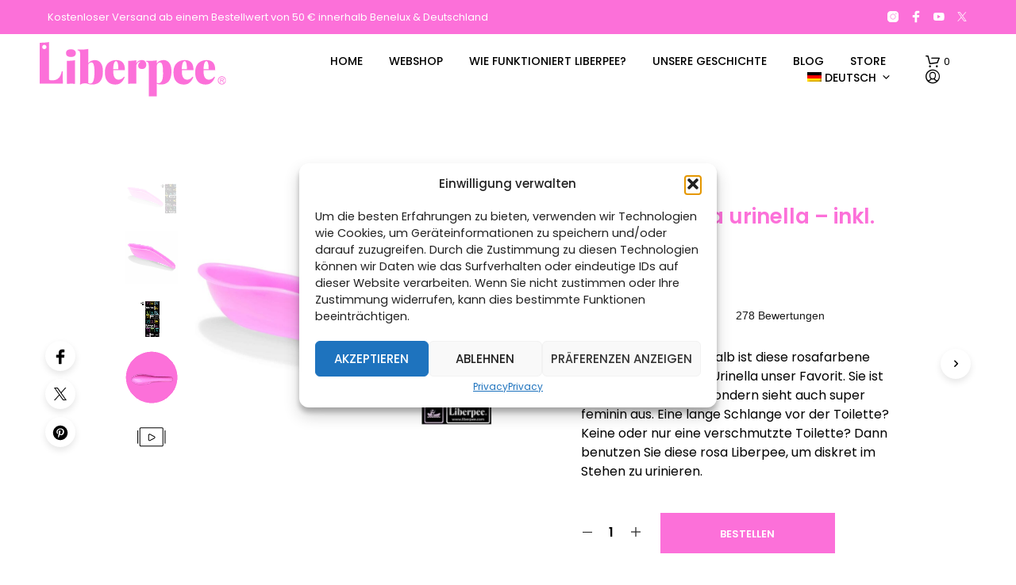

--- FILE ---
content_type: text/html; charset=UTF-8
request_url: https://liberpee.com/de/produkt/liberpee-rosa/
body_size: 37890
content:
<!DOCTYPE html>

<!--[if IE 9]>
<html class="ie ie9" lang="de-DE" prefix="og: https://ogp.me/ns#">
<![endif]-->

<html lang="de-DE" prefix="og: https://ogp.me/ns#">

<head>
    <meta charset="UTF-8">
    <meta name="viewport" content="width=device-width, initial-scale=1.0">

    <link rel="profile" href="https://gmpg.org/xfn/11">
    <link rel="pingback" href="https://liberpee.com/xmlrpc.php">

	
    <link rel="alternate" hreflang="nl" href="https://liberpee.com/product/liberpee-roze/" />
<link rel="alternate" hreflang="en" href="https://liberpee.com/en/product/liberpee-pink/" />
<link rel="alternate" hreflang="es" href="https://liberpee.com/es/producto/liberpee-rosa/" />
<link rel="alternate" hreflang="de" href="https://liberpee.com/de/produkt/liberpee-rosa/" />
<link rel="alternate" hreflang="fr" href="https://liberpee.com/fr/produit/liberpee-urinoir-rose/" />
<link rel="alternate" hreflang="it" href="https://liberpee.com/it/prodotto/liberpee-pissetto-rosa/" />
<link rel="alternate" hreflang="x-default" href="https://liberpee.com/product/liberpee-roze/" />

<!-- Google Tag Manager for WordPress by gtm4wp.com -->
<script data-cfasync="false" data-pagespeed-no-defer>
	var gtm4wp_datalayer_name = "dataLayer";
	var dataLayer = dataLayer || [];
	const gtm4wp_use_sku_instead = 0;
	const gtm4wp_currency = 'EUR';
	const gtm4wp_product_per_impression = 10;
	const gtm4wp_clear_ecommerce = false;
	const gtm4wp_datalayer_max_timeout = 2000;
</script>
<!-- End Google Tag Manager for WordPress by gtm4wp.com -->
<!-- Suchmaschinen-Optimierung durch Rank Math PRO - https://rankmath.com/ -->
<title>Liberpee rosa urinella – inkl. plastiker lagerbeutel</title>
<meta name="description" content="Wir lieben Rosa! Deshalb ist diese rosafarbene wiederverwendbare Urinella unser Favorit."/>
<meta name="robots" content="follow, index, max-snippet:-1, max-video-preview:-1, max-image-preview:large"/>
<link rel="canonical" href="https://liberpee.com/de/produkt/liberpee-rosa/" />
<meta property="og:locale" content="de_DE" />
<meta property="og:type" content="product" />
<meta property="og:title" content="Liberpee rosa urinella – inkl. plastiker lagerbeutel" />
<meta property="og:description" content="Wir lieben Rosa! Deshalb ist diese rosafarbene wiederverwendbare Urinella unser Favorit." />
<meta property="og:url" content="https://liberpee.com/de/produkt/liberpee-rosa/" />
<meta property="og:site_name" content="Liberpee" />
<meta property="og:updated_time" content="2024-07-01T11:34:37+02:00" />
<meta property="og:image" content="https://liberpee.com/wp-content/uploads/2023/08/Liberpee-pink-1024x1024.jpg" />
<meta property="og:image:secure_url" content="https://liberpee.com/wp-content/uploads/2023/08/Liberpee-pink-1024x1024.jpg" />
<meta property="og:image:width" content="900" />
<meta property="og:image:height" content="900" />
<meta property="og:image:alt" content="rosa urinella" />
<meta property="og:image:type" content="image/jpeg" />
<meta property="product:price:amount" content="19.95" />
<meta property="product:price:currency" content="EUR" />
<meta property="product:availability" content="instock" />
<meta property="product:retailer_item_id" content="00001" />
<meta name="twitter:card" content="summary_large_image" />
<meta name="twitter:title" content="Liberpee rosa urinella – inkl. plastiker lagerbeutel" />
<meta name="twitter:description" content="Wir lieben Rosa! Deshalb ist diese rosafarbene wiederverwendbare Urinella unser Favorit." />
<meta name="twitter:image" content="https://liberpee.com/wp-content/uploads/2023/08/Liberpee-pink-1024x1024.jpg" />
<meta name="twitter:label1" content="Preis" />
<meta name="twitter:data1" content="&euro;19.95" />
<meta name="twitter:label2" content="Verfügbarkeit" />
<meta name="twitter:data2" content="Vorrätig" />
<script type="application/ld+json" class="rank-math-schema-pro">{"@context":"https://schema.org","@graph":[{"@type":"Organization","@id":"https://liberpee.com/de/#organization/","name":"Liberpee","url":"https://liberpee.com/de/","logo":{"@type":"ImageObject","@id":"https://liberpee.com/de/#logo/","url":"https://liberpee.com/wp-content/uploads/2023/04/Logo-Liberpee.svg","contentUrl":"https://liberpee.com/wp-content/uploads/2023/04/Logo-Liberpee.svg","caption":"Liberpee","inLanguage":"de","width":"612","height":"180"}},{"@type":"WebSite","@id":"https://liberpee.com/de/#website/","url":"https://liberpee.com/de/","name":"Liberpee","publisher":{"@id":"https://liberpee.com/de/#organization/"},"inLanguage":"de"},{"@type":"ImageObject","@id":"https://liberpee.com/wp-content/uploads/2023/08/Liberpee-pink-scaled.jpg","url":"https://liberpee.com/wp-content/uploads/2023/08/Liberpee-pink-scaled.jpg","width":"2048","height":"2048","inLanguage":"de"},{"@type":"BreadcrumbList","@id":"https://liberpee.com/de/produkt/liberpee-rosa/#breadcrumb","itemListElement":[{"@type":"ListItem","position":"1","item":{"@id":"https://liberpee.com/de/","name":"Home"}},{"@type":"ListItem","position":"2","item":{"@id":"https://liberpee.com/de/produkt/liberpee-rosa/","name":"Liberpee rosa urinella \u2013 inkl. lagerbeutel"}}]},{"@type":"ItemPage","@id":"https://liberpee.com/de/produkt/liberpee-rosa/#webpage","url":"https://liberpee.com/de/produkt/liberpee-rosa/","name":"Liberpee rosa urinella \u2013 inkl. plastiker lagerbeutel","datePublished":"2021-06-22T14:10:34+02:00","dateModified":"2024-07-01T11:34:37+02:00","isPartOf":{"@id":"https://liberpee.com/de/#website/"},"primaryImageOfPage":{"@id":"https://liberpee.com/wp-content/uploads/2023/08/Liberpee-pink-scaled.jpg"},"inLanguage":"de","breadcrumb":{"@id":"https://liberpee.com/de/produkt/liberpee-rosa/#breadcrumb"}},{"@type":"Product","name":"Liberpee rosa urinella \u2013 inkl. plastiker lagerbeutel","description":"Wir lieben Rosa! Deshalb ist diese rosafarbene wiederverwendbare Urinella unser Favorit.","sku":"00001","category":"LIBERPEE","mainEntityOfPage":{"@id":"https://liberpee.com/de/produkt/liberpee-rosa/#webpage"},"image":[{"@type":"ImageObject","url":"https://liberpee.com/wp-content/uploads/2023/08/Liberpee-pink-scaled.jpg","height":"2048","width":"2048"},{"@type":"ImageObject","url":"https://liberpee.com/wp-content/uploads/2021/09/Uixi_pnk_volgorde_07-scaled.jpg","height":"2048","width":"2048"},{"@type":"ImageObject","url":"https://liberpee.com/wp-content/uploads/2023/08/Liberpee-zakje-scaled.jpg","height":"2048","width":"2048"},{"@type":"ImageObject","url":"https://liberpee.com/wp-content/uploads/2023/04/Liberpee-Roze.png","height":"540","width":"540"}],"offers":{"@type":"Offer","price":"19.95","priceCurrency":"EUR","priceValidUntil":"2026-12-31","availability":"https://schema.org/InStock","itemCondition":"NewCondition","url":"https://liberpee.com/de/produkt/liberpee-rosa/","seller":{"@type":"Organization","@id":"https://liberpee.com/de/","name":"Liberpee","url":"https://liberpee.com/de/","logo":"https://liberpee.com/wp-content/uploads/2023/04/Logo-Liberpee.svg"},"priceSpecification":{"price":"19.95","priceCurrency":"EUR","valueAddedTaxIncluded":"true"}},"additionalProperty":[{"@type":"PropertyValue","name":"pa_afmetingen","value":"194 \u00d7 44 \u00d7 45 mm"},{"@type":"PropertyValue","name":"pa_gewicht","value":"24 Gramm (Beutel 5 Gramm)"},{"@type":"PropertyValue","name":"pa_kleur","value":"Roze"},{"@type":"PropertyValue","name":"pa_materiaal","value":"Polyethylen"}],"@id":"https://liberpee.com/de/produkt/liberpee-rosa/#richSnippet"}]}</script>
<!-- /Rank Math WordPress SEO Plugin -->

<link rel='dns-prefetch' href='//cdn.jsdelivr.net' />
<link rel="alternate" type="application/rss+xml" title="Plastuit LIBERPEE &raquo; Feed" href="https://liberpee.com/de/feed/" />
<link rel="alternate" type="application/rss+xml" title="Plastuit LIBERPEE &raquo; Kommentar-Feed" href="https://liberpee.com/de/comments/feed/" />
<link rel="alternate" title="oEmbed (JSON)" type="application/json+oembed" href="https://liberpee.com/de/wp-json/oembed/1.0/embed?url=https%3A%2F%2Fliberpee.com%2Fde%2Fprodukt%2Fliberpee-rosa%2F" />
<link rel="alternate" title="oEmbed (XML)" type="text/xml+oembed" href="https://liberpee.com/de/wp-json/oembed/1.0/embed?url=https%3A%2F%2Fliberpee.com%2Fde%2Fprodukt%2Fliberpee-rosa%2F&#038;format=xml" />
<style id='wp-img-auto-sizes-contain-inline-css' type='text/css'>
img:is([sizes=auto i],[sizes^="auto," i]){contain-intrinsic-size:3000px 1500px}
/*# sourceURL=wp-img-auto-sizes-contain-inline-css */
</style>
<style id='wp-emoji-styles-inline-css' type='text/css'>

	img.wp-smiley, img.emoji {
		display: inline !important;
		border: none !important;
		box-shadow: none !important;
		height: 1em !important;
		width: 1em !important;
		margin: 0 0.07em !important;
		vertical-align: -0.1em !important;
		background: none !important;
		padding: 0 !important;
	}
/*# sourceURL=wp-emoji-styles-inline-css */
</style>
<style id='wp-block-library-theme-inline-css' type='text/css'>
.wp-block-audio :where(figcaption){color:#555;font-size:13px;text-align:center}.is-dark-theme .wp-block-audio :where(figcaption){color:#ffffffa6}.wp-block-audio{margin:0 0 1em}.wp-block-code{border:1px solid #ccc;border-radius:4px;font-family:Menlo,Consolas,monaco,monospace;padding:.8em 1em}.wp-block-embed :where(figcaption){color:#555;font-size:13px;text-align:center}.is-dark-theme .wp-block-embed :where(figcaption){color:#ffffffa6}.wp-block-embed{margin:0 0 1em}.blocks-gallery-caption{color:#555;font-size:13px;text-align:center}.is-dark-theme .blocks-gallery-caption{color:#ffffffa6}:root :where(.wp-block-image figcaption){color:#555;font-size:13px;text-align:center}.is-dark-theme :root :where(.wp-block-image figcaption){color:#ffffffa6}.wp-block-image{margin:0 0 1em}.wp-block-pullquote{border-bottom:4px solid;border-top:4px solid;color:currentColor;margin-bottom:1.75em}.wp-block-pullquote :where(cite),.wp-block-pullquote :where(footer),.wp-block-pullquote__citation{color:currentColor;font-size:.8125em;font-style:normal;text-transform:uppercase}.wp-block-quote{border-left:.25em solid;margin:0 0 1.75em;padding-left:1em}.wp-block-quote cite,.wp-block-quote footer{color:currentColor;font-size:.8125em;font-style:normal;position:relative}.wp-block-quote:where(.has-text-align-right){border-left:none;border-right:.25em solid;padding-left:0;padding-right:1em}.wp-block-quote:where(.has-text-align-center){border:none;padding-left:0}.wp-block-quote.is-large,.wp-block-quote.is-style-large,.wp-block-quote:where(.is-style-plain){border:none}.wp-block-search .wp-block-search__label{font-weight:700}.wp-block-search__button{border:1px solid #ccc;padding:.375em .625em}:where(.wp-block-group.has-background){padding:1.25em 2.375em}.wp-block-separator.has-css-opacity{opacity:.4}.wp-block-separator{border:none;border-bottom:2px solid;margin-left:auto;margin-right:auto}.wp-block-separator.has-alpha-channel-opacity{opacity:1}.wp-block-separator:not(.is-style-wide):not(.is-style-dots){width:100px}.wp-block-separator.has-background:not(.is-style-dots){border-bottom:none;height:1px}.wp-block-separator.has-background:not(.is-style-wide):not(.is-style-dots){height:2px}.wp-block-table{margin:0 0 1em}.wp-block-table td,.wp-block-table th{word-break:normal}.wp-block-table :where(figcaption){color:#555;font-size:13px;text-align:center}.is-dark-theme .wp-block-table :where(figcaption){color:#ffffffa6}.wp-block-video :where(figcaption){color:#555;font-size:13px;text-align:center}.is-dark-theme .wp-block-video :where(figcaption){color:#ffffffa6}.wp-block-video{margin:0 0 1em}:root :where(.wp-block-template-part.has-background){margin-bottom:0;margin-top:0;padding:1.25em 2.375em}
/*# sourceURL=/wp-includes/css/dist/block-library/theme.min.css */
</style>
<style id='classic-theme-styles-inline-css' type='text/css'>
/*! This file is auto-generated */
.wp-block-button__link{color:#fff;background-color:#32373c;border-radius:9999px;box-shadow:none;text-decoration:none;padding:calc(.667em + 2px) calc(1.333em + 2px);font-size:1.125em}.wp-block-file__button{background:#32373c;color:#fff;text-decoration:none}
/*# sourceURL=/wp-includes/css/classic-themes.min.css */
</style>
<style id='safe-svg-svg-icon-style-inline-css' type='text/css'>
.safe-svg-cover{text-align:center}.safe-svg-cover .safe-svg-inside{display:inline-block;max-width:100%}.safe-svg-cover svg{fill:currentColor;height:100%;max-height:100%;max-width:100%;width:100%}

/*# sourceURL=https://liberpee.com/wp-content/plugins/safe-svg/dist/safe-svg-block-frontend.css */
</style>
<style id='global-styles-inline-css' type='text/css'>
:root{--wp--preset--aspect-ratio--square: 1;--wp--preset--aspect-ratio--4-3: 4/3;--wp--preset--aspect-ratio--3-4: 3/4;--wp--preset--aspect-ratio--3-2: 3/2;--wp--preset--aspect-ratio--2-3: 2/3;--wp--preset--aspect-ratio--16-9: 16/9;--wp--preset--aspect-ratio--9-16: 9/16;--wp--preset--color--black: #000000;--wp--preset--color--cyan-bluish-gray: #abb8c3;--wp--preset--color--white: #ffffff;--wp--preset--color--pale-pink: #f78da7;--wp--preset--color--vivid-red: #cf2e2e;--wp--preset--color--luminous-vivid-orange: #ff6900;--wp--preset--color--luminous-vivid-amber: #fcb900;--wp--preset--color--light-green-cyan: #7bdcb5;--wp--preset--color--vivid-green-cyan: #00d084;--wp--preset--color--pale-cyan-blue: #8ed1fc;--wp--preset--color--vivid-cyan-blue: #0693e3;--wp--preset--color--vivid-purple: #9b51e0;--wp--preset--gradient--vivid-cyan-blue-to-vivid-purple: linear-gradient(135deg,rgb(6,147,227) 0%,rgb(155,81,224) 100%);--wp--preset--gradient--light-green-cyan-to-vivid-green-cyan: linear-gradient(135deg,rgb(122,220,180) 0%,rgb(0,208,130) 100%);--wp--preset--gradient--luminous-vivid-amber-to-luminous-vivid-orange: linear-gradient(135deg,rgb(252,185,0) 0%,rgb(255,105,0) 100%);--wp--preset--gradient--luminous-vivid-orange-to-vivid-red: linear-gradient(135deg,rgb(255,105,0) 0%,rgb(207,46,46) 100%);--wp--preset--gradient--very-light-gray-to-cyan-bluish-gray: linear-gradient(135deg,rgb(238,238,238) 0%,rgb(169,184,195) 100%);--wp--preset--gradient--cool-to-warm-spectrum: linear-gradient(135deg,rgb(74,234,220) 0%,rgb(151,120,209) 20%,rgb(207,42,186) 40%,rgb(238,44,130) 60%,rgb(251,105,98) 80%,rgb(254,248,76) 100%);--wp--preset--gradient--blush-light-purple: linear-gradient(135deg,rgb(255,206,236) 0%,rgb(152,150,240) 100%);--wp--preset--gradient--blush-bordeaux: linear-gradient(135deg,rgb(254,205,165) 0%,rgb(254,45,45) 50%,rgb(107,0,62) 100%);--wp--preset--gradient--luminous-dusk: linear-gradient(135deg,rgb(255,203,112) 0%,rgb(199,81,192) 50%,rgb(65,88,208) 100%);--wp--preset--gradient--pale-ocean: linear-gradient(135deg,rgb(255,245,203) 0%,rgb(182,227,212) 50%,rgb(51,167,181) 100%);--wp--preset--gradient--electric-grass: linear-gradient(135deg,rgb(202,248,128) 0%,rgb(113,206,126) 100%);--wp--preset--gradient--midnight: linear-gradient(135deg,rgb(2,3,129) 0%,rgb(40,116,252) 100%);--wp--preset--font-size--small: 13px;--wp--preset--font-size--medium: 20px;--wp--preset--font-size--large: 36px;--wp--preset--font-size--x-large: 42px;--wp--preset--spacing--20: 0.44rem;--wp--preset--spacing--30: 0.67rem;--wp--preset--spacing--40: 1rem;--wp--preset--spacing--50: 1.5rem;--wp--preset--spacing--60: 2.25rem;--wp--preset--spacing--70: 3.38rem;--wp--preset--spacing--80: 5.06rem;--wp--preset--shadow--natural: 6px 6px 9px rgba(0, 0, 0, 0.2);--wp--preset--shadow--deep: 12px 12px 50px rgba(0, 0, 0, 0.4);--wp--preset--shadow--sharp: 6px 6px 0px rgba(0, 0, 0, 0.2);--wp--preset--shadow--outlined: 6px 6px 0px -3px rgb(255, 255, 255), 6px 6px rgb(0, 0, 0);--wp--preset--shadow--crisp: 6px 6px 0px rgb(0, 0, 0);}:where(.is-layout-flex){gap: 0.5em;}:where(.is-layout-grid){gap: 0.5em;}body .is-layout-flex{display: flex;}.is-layout-flex{flex-wrap: wrap;align-items: center;}.is-layout-flex > :is(*, div){margin: 0;}body .is-layout-grid{display: grid;}.is-layout-grid > :is(*, div){margin: 0;}:where(.wp-block-columns.is-layout-flex){gap: 2em;}:where(.wp-block-columns.is-layout-grid){gap: 2em;}:where(.wp-block-post-template.is-layout-flex){gap: 1.25em;}:where(.wp-block-post-template.is-layout-grid){gap: 1.25em;}.has-black-color{color: var(--wp--preset--color--black) !important;}.has-cyan-bluish-gray-color{color: var(--wp--preset--color--cyan-bluish-gray) !important;}.has-white-color{color: var(--wp--preset--color--white) !important;}.has-pale-pink-color{color: var(--wp--preset--color--pale-pink) !important;}.has-vivid-red-color{color: var(--wp--preset--color--vivid-red) !important;}.has-luminous-vivid-orange-color{color: var(--wp--preset--color--luminous-vivid-orange) !important;}.has-luminous-vivid-amber-color{color: var(--wp--preset--color--luminous-vivid-amber) !important;}.has-light-green-cyan-color{color: var(--wp--preset--color--light-green-cyan) !important;}.has-vivid-green-cyan-color{color: var(--wp--preset--color--vivid-green-cyan) !important;}.has-pale-cyan-blue-color{color: var(--wp--preset--color--pale-cyan-blue) !important;}.has-vivid-cyan-blue-color{color: var(--wp--preset--color--vivid-cyan-blue) !important;}.has-vivid-purple-color{color: var(--wp--preset--color--vivid-purple) !important;}.has-black-background-color{background-color: var(--wp--preset--color--black) !important;}.has-cyan-bluish-gray-background-color{background-color: var(--wp--preset--color--cyan-bluish-gray) !important;}.has-white-background-color{background-color: var(--wp--preset--color--white) !important;}.has-pale-pink-background-color{background-color: var(--wp--preset--color--pale-pink) !important;}.has-vivid-red-background-color{background-color: var(--wp--preset--color--vivid-red) !important;}.has-luminous-vivid-orange-background-color{background-color: var(--wp--preset--color--luminous-vivid-orange) !important;}.has-luminous-vivid-amber-background-color{background-color: var(--wp--preset--color--luminous-vivid-amber) !important;}.has-light-green-cyan-background-color{background-color: var(--wp--preset--color--light-green-cyan) !important;}.has-vivid-green-cyan-background-color{background-color: var(--wp--preset--color--vivid-green-cyan) !important;}.has-pale-cyan-blue-background-color{background-color: var(--wp--preset--color--pale-cyan-blue) !important;}.has-vivid-cyan-blue-background-color{background-color: var(--wp--preset--color--vivid-cyan-blue) !important;}.has-vivid-purple-background-color{background-color: var(--wp--preset--color--vivid-purple) !important;}.has-black-border-color{border-color: var(--wp--preset--color--black) !important;}.has-cyan-bluish-gray-border-color{border-color: var(--wp--preset--color--cyan-bluish-gray) !important;}.has-white-border-color{border-color: var(--wp--preset--color--white) !important;}.has-pale-pink-border-color{border-color: var(--wp--preset--color--pale-pink) !important;}.has-vivid-red-border-color{border-color: var(--wp--preset--color--vivid-red) !important;}.has-luminous-vivid-orange-border-color{border-color: var(--wp--preset--color--luminous-vivid-orange) !important;}.has-luminous-vivid-amber-border-color{border-color: var(--wp--preset--color--luminous-vivid-amber) !important;}.has-light-green-cyan-border-color{border-color: var(--wp--preset--color--light-green-cyan) !important;}.has-vivid-green-cyan-border-color{border-color: var(--wp--preset--color--vivid-green-cyan) !important;}.has-pale-cyan-blue-border-color{border-color: var(--wp--preset--color--pale-cyan-blue) !important;}.has-vivid-cyan-blue-border-color{border-color: var(--wp--preset--color--vivid-cyan-blue) !important;}.has-vivid-purple-border-color{border-color: var(--wp--preset--color--vivid-purple) !important;}.has-vivid-cyan-blue-to-vivid-purple-gradient-background{background: var(--wp--preset--gradient--vivid-cyan-blue-to-vivid-purple) !important;}.has-light-green-cyan-to-vivid-green-cyan-gradient-background{background: var(--wp--preset--gradient--light-green-cyan-to-vivid-green-cyan) !important;}.has-luminous-vivid-amber-to-luminous-vivid-orange-gradient-background{background: var(--wp--preset--gradient--luminous-vivid-amber-to-luminous-vivid-orange) !important;}.has-luminous-vivid-orange-to-vivid-red-gradient-background{background: var(--wp--preset--gradient--luminous-vivid-orange-to-vivid-red) !important;}.has-very-light-gray-to-cyan-bluish-gray-gradient-background{background: var(--wp--preset--gradient--very-light-gray-to-cyan-bluish-gray) !important;}.has-cool-to-warm-spectrum-gradient-background{background: var(--wp--preset--gradient--cool-to-warm-spectrum) !important;}.has-blush-light-purple-gradient-background{background: var(--wp--preset--gradient--blush-light-purple) !important;}.has-blush-bordeaux-gradient-background{background: var(--wp--preset--gradient--blush-bordeaux) !important;}.has-luminous-dusk-gradient-background{background: var(--wp--preset--gradient--luminous-dusk) !important;}.has-pale-ocean-gradient-background{background: var(--wp--preset--gradient--pale-ocean) !important;}.has-electric-grass-gradient-background{background: var(--wp--preset--gradient--electric-grass) !important;}.has-midnight-gradient-background{background: var(--wp--preset--gradient--midnight) !important;}.has-small-font-size{font-size: var(--wp--preset--font-size--small) !important;}.has-medium-font-size{font-size: var(--wp--preset--font-size--medium) !important;}.has-large-font-size{font-size: var(--wp--preset--font-size--large) !important;}.has-x-large-font-size{font-size: var(--wp--preset--font-size--x-large) !important;}
:where(.wp-block-post-template.is-layout-flex){gap: 1.25em;}:where(.wp-block-post-template.is-layout-grid){gap: 1.25em;}
:where(.wp-block-term-template.is-layout-flex){gap: 1.25em;}:where(.wp-block-term-template.is-layout-grid){gap: 1.25em;}
:where(.wp-block-columns.is-layout-flex){gap: 2em;}:where(.wp-block-columns.is-layout-grid){gap: 2em;}
:root :where(.wp-block-pullquote){font-size: 1.5em;line-height: 1.6;}
/*# sourceURL=global-styles-inline-css */
</style>
<link rel='stylesheet' id='agile-store-locator-init-css' href='https://liberpee.com/wp-content/plugins/agile-store-locator/public/css/init.css?ver=4.6.34' type='text/css' media='all' />
<link rel='stylesheet' id='wcml-dropdown-0-css' href='//liberpee.com/wp-content/plugins/woocommerce-multilingual/templates/currency-switchers/legacy-dropdown/style.css?ver=5.5.3.1' type='text/css' media='all' />
<link rel='stylesheet' id='woocommerce-layout-css' href='https://liberpee.com/wp-content/plugins/woocommerce/assets/css/woocommerce-layout.css?ver=10.4.2' type='text/css' media='all' />
<link rel='stylesheet' id='woocommerce-smallscreen-css' href='https://liberpee.com/wp-content/plugins/woocommerce/assets/css/woocommerce-smallscreen.css?ver=10.4.2' type='text/css' media='only screen and (max-width: 767px)' />
<link rel='stylesheet' id='woocommerce-general-css' href='https://liberpee.com/wp-content/plugins/woocommerce/assets/css/woocommerce.css?ver=10.4.2' type='text/css' media='all' />
<style id='woocommerce-inline-inline-css' type='text/css'>
.woocommerce form .form-row .required { visibility: visible; }
/*# sourceURL=woocommerce-inline-inline-css */
</style>
<link rel='stylesheet' id='wpml-legacy-horizontal-list-0-css' href='https://liberpee.com/wp-content/plugins/sitepress-multilingual-cms/templates/language-switchers/legacy-list-horizontal/style.min.css?ver=1' type='text/css' media='all' />
<link rel='stylesheet' id='wpml-menu-item-0-css' href='https://liberpee.com/wp-content/plugins/sitepress-multilingual-cms/templates/language-switchers/menu-item/style.min.css?ver=1' type='text/css' media='all' />
<link rel='stylesheet' id='cmplz-general-css' href='https://liberpee.com/wp-content/plugins/complianz-gdpr/assets/css/cookieblocker.min.css?ver=1765897559' type='text/css' media='all' />
<link rel='stylesheet' id='sendcloud-checkout-css-css' href='https://liberpee.com/wp-content/plugins/sendcloud-shipping/resources/css/sendcloud-checkout.css?ver=2.4.5' type='text/css' media='all' />
<link rel='stylesheet' id='animate-css' href='https://liberpee.com/wp-content/themes/shopkeeper/css/vendor/animate.css?ver=1.0.0' type='text/css' media='all' />
<link rel='stylesheet' id='fresco-css' href='https://liberpee.com/wp-content/themes/shopkeeper/css/vendor/fresco/fresco.css?ver=2.3.0' type='text/css' media='all' />
<link rel='stylesheet' id='shopkeeper-mixed-plugins-styles-css' href='https://liberpee.com/wp-content/themes/shopkeeper/css/plugins/misc.css?ver=8.0' type='text/css' media='all' />
<link rel='stylesheet' id='shopkeeper-elementor-styles-css' href='https://liberpee.com/wp-content/themes/shopkeeper/css/plugins/elementor.css?ver=8.0' type='text/css' media='all' />
<link rel='stylesheet' id='shopkeeper-wc-cart-css' href='https://liberpee.com/wp-content/themes/shopkeeper/css/public/wc-cart.css?ver=8.0' type='text/css' media='all' />
<link rel='stylesheet' id='shopkeeper-product-card-animation-css' href='https://liberpee.com/wp-content/themes/shopkeeper/css/public/misc-product-card-animation.css?ver=8.0' type='text/css' media='all' />
<link rel='stylesheet' id='shopkeeper-wc-product-layout-default-css' href='https://liberpee.com/wp-content/themes/shopkeeper/css/public/wc-product-layout-default.css?ver=8.0' type='text/css' media='all' />
<link rel='stylesheet' id='shopkeeper-wc-product-mobile-css' href='https://liberpee.com/wp-content/themes/shopkeeper/css/public/wc-product-mobile.css?ver=8.0' type='text/css' media='all' />
<link rel='stylesheet' id='sk-social-media-styles-css' href='https://liberpee.com/wp-content/plugins/shopkeeper-extender/includes/social-media/assets/css/social-media.min.css?ver=6.9' type='text/css' media='all' />
<link rel='stylesheet' id='sk-social-sharing-styles-css' href='https://liberpee.com/wp-content/plugins/shopkeeper-extender/includes/social-sharing/assets/css/social-sharing.min.css?ver=6.9' type='text/css' media='all' />
<link rel='stylesheet' id='mollie-applepaydirect-css' href='https://liberpee.com/wp-content/plugins/mollie-payments-for-woocommerce/public/css/mollie-applepaydirect.min.css?ver=1765794172' type='text/css' media='screen' />
<link rel='stylesheet' id='getbowtied-custom-notifications-styles-css' href='https://liberpee.com/wp-content/themes/shopkeeper/inc/notifications/custom/assets/css/style.css?ver=8.0' type='text/css' media='all' />
<link rel='stylesheet' id='shopkeeper-icon-font-css' href='https://liberpee.com/wp-content/themes/shopkeeper/inc/fonts/shopkeeper-icon-font/style.css?ver=6.9' type='text/css' media='all' />
<link rel='stylesheet' id='shopkeeper-styles-css' href='https://liberpee.com/wp-content/themes/shopkeeper/css/styles.css?ver=6.9' type='text/css' media='all' />
<style id='shopkeeper-styles-inline-css' type='text/css'>
 .st-content, .categories_grid .category_name, .cd-top, .product_socials_wrapper .product_socials_wrapper_inner a, .product_navigation #nav-below .product-nav-next a, .product_navigation #nav-below .product-nav-previous a{background-color:#FFFFFF}.categories_grid .category_item:hover .category_name{color:#FFFFFF}h1, h2, h3, h4, h5, h6, .comments-title, .comment-author, #reply-title, .site-footer .widget-title, .accordion_title, .ui-tabs-anchor, .products .button, .site-title a, .post_meta_archive a, .post_meta a, .post_tags a, #nav-below a, .list_categories a, .list_shop_categories a, .main-navigation > ul > li > a, .main-navigation .mega-menu > ul > li > a, .more-link, .top-page-excerpt, .select2-search input, .product_after_shop_loop_buttons a, .woocommerce .products-grid a.button, .page-numbers, input.qty, .button, button, .button_text, input[type="button"], input[type="reset"], input[type="submit"], button[type="submit"], .woocommerce a.button, .woocommerce-page a.button, .woocommerce button.button, .woocommerce-page button.button, .woocommerce input.button, .woocommerce-page input.button, .woocommerce #respond input#submit, .woocommerce-page #respond input#submit, .woocommerce #content input.button, .woocommerce-page #content input.button, .woocommerce a.button.alt, .woocommerce button.button.alt, .woocommerce input.button.alt, .woocommerce #respond input#submit.alt, .woocommerce #content input.button.alt, .woocommerce-page a.button.alt, .woocommerce-page button.button.alt, .woocommerce-page input.button.alt, .woocommerce-page #respond input#submit.alt, .woocommerce-page #content input.button.alt, .yith-wcwl-wishlistexistsbrowse.show a, .yith-add-to-wishlist-button-block a, .share-product-text, .tabs > li > a, label, .shopkeeper_new_product, .comment-respond label, .product_meta_title, .woocommerce table.shop_table th, .woocommerce-page table.shop_table th, #map_button, .woocommerce .cart-collaterals .cart_totals tr.order-total td strong, .woocommerce-page .cart-collaterals .cart_totals tr.order-total td strong, .cart-wishlist-empty, .wishlist-empty, .cart-empty, .return-to-shop .wc-backward, .order-number a, .post-edit-link, .from_the_blog_title, .icon_box_read_more, .vc_pie_chart_value, .shortcode_banner_simple_bullet, .shortcode_banner_simple_height_bullet, .product-category .woocommerce-loop-category__title, .categories_grid .category_name, .woocommerce span.onsale, .woocommerce-page span.onsale, .out_of_stock_badge_single, .out_of_stock_badge_loop, .page-numbers, .post-nav-links span, .post-nav-links a, .add_to_wishlist, .yith-wcwl-wishlistaddedbrowse, .yith-wcwl-wishlistexistsbrowse, .filters-group, .product-name, .product-quantity, .product-total, .download-product a, .woocommerce-order-details table tfoot th, .woocommerce-order-details table tfoot td, .woocommerce .woocommerce-order-downloads table tbody td:before, .woocommerce table.woocommerce-MyAccount-orders td:before, .widget h3, .widget .total .amount, .wishlist-in-stock, .wishlist-out-of-stock, .comment-reply-link, .comment-edit-link, .widget_calendar table thead tr th, .page-type, .mobile-navigation a, table thead tr th, .portfolio_single_list_cat, .portfolio-categories, .shipping-calculator-button, .vc_btn, .vc_btn2, .vc_btn3, .account-tab-item .account-tab-link, .account-tab-list .sep, ul.order_details li, ul.order_details.bacs_details li, .widget_calendar caption, .widget_recent_comments li a, .edit-account legend, .widget_shopping_cart li.empty, .cart-collaterals .cart_totals .shop_table .order-total .woocommerce-Price-amount, .woocommerce table.cart .cart_item td a, .woocommerce #content table.cart .cart_item td a, .woocommerce-page table.cart .cart_item td a, .woocommerce-page #content table.cart .cart_item td a, .woocommerce table.cart .cart_item td span, .woocommerce #content table.cart .cart_item td span, .woocommerce-page table.cart .cart_item td span, .woocommerce-page #content table.cart .cart_item td span, .woocommerce-MyAccount-navigation ul li, .woocommerce-info.wc_points_rewards_earn_points, .woocommerce-info, .woocommerce-error, .woocommerce-message, .woocommerce .cart-collaterals .cart_totals .cart-subtotal th, .woocommerce-page .cart-collaterals .cart_totals .cart-subtotal th, .woocommerce .cart-collaterals .cart_totals tr.shipping th, .woocommerce-page .cart-collaterals .cart_totals tr.shipping th, .woocommerce .cart-collaterals .cart_totals tr.order-total th, .woocommerce-page .cart-collaterals .cart_totals tr.order-total th, .woocommerce .cart-collaterals .cart_totals h2, .woocommerce .cart-collaterals .cross-sells h2, .woocommerce-cart #content table.cart td.actions .coupon #coupon_code, form.checkout_coupon #coupon_code, .woocommerce-checkout .woocommerce-info, .shopkeeper_checkout_coupon, .shopkeeper_checkout_login, .minicart-message, .woocommerce .woocommerce-checkout-review-order table.shop_table tfoot td, .woocommerce .woocommerce-checkout-review-order table.shop_table tfoot th, .woocommerce-page .woocommerce-checkout-review-order table.shop_table tfoot td, .woocommerce-page .woocommerce-checkout-review-order table.shop_table tfoot th, .no-products-info p, .getbowtied_blog_ajax_load_button a, .getbowtied_ajax_load_button a, .index-layout-2 ul.blog-posts .blog-post article .post-categories li a, .index-layout-3 .blog-posts_container ul.blog-posts .blog-post article .post-categories li a, .index-layout-2 ul.blog-posts .blog-post .post_content_wrapper .post_content .read_more, .index-layout-3 .blog-posts_container ul.blog-posts .blog-post article .post_content_wrapper .post_content .read_more, .woocommerce .woocommerce-breadcrumb, .woocommerce-page .woocommerce-breadcrumb, .woocommerce .woocommerce-breadcrumb a, .woocommerce-page .woocommerce-breadcrumb a, .product_meta, .product_meta span, .product_meta a, .product_layout_classic div.product span.price, .product_layout_classic div.product p.price, .product_layout_cascade div.product span.price, .product_layout_cascade div.product p.price, .product_layout_2 div.product span.price, .product_layout_2 div.product p.price, .product_layout_scattered div.product span.price, .product_layout_scattered div.product p.price, .product_layout_4 div.product span.price, .product_layout_4 div.product p.price, .related-products-title, .product_socials_wrapper .share-product-text, #button_offcanvas_sidebar_left .filters-text, .woocommerce-ordering select.orderby, .fr-position-text, .woocommerce-checkout-review-order .woocommerce-checkout-review-order-table tr td, .catalog-ordering .select2-container.orderby a, .catalog-ordering .select2-container span, .widget_product_categories ul li .count, .widget_layered_nav ul li .count, .woocommerce-mini-cart__empty-message, .woocommerce-ordering select.orderby, .woocommerce .cart-collaterals .cart_totals table.shop_table_responsive tr td::before, .woocommerce-page .cart-collaterals .cart_totals table.shop_table_responsive tr td::before, .login-register-container .lost-pass-link, .woocommerce-cart .cart-collaterals .cart_totals table td .amount, .wpb_wrapper .add_to_cart_inline .woocommerce-Price-amount.amount, .woocommerce-page .cart-collaterals .cart_totals tr.shipping td, .woocommerce-page .cart-collaterals .cart_totals tr.shipping td, .woocommerce .cart-collaterals .cart_totals tr.cart-discount th, .woocommerce-page .cart-collaterals .cart_totals tr.cart-discount th, .woocommerce-thankyou-order-received, .woocommerce-order-received .woocommerce table.shop_table tfoot th, .woocommerce-order-received .woocommerce-page table.shop_table tfoot th, .woocommerce-view-order .woocommerce table.shop_table tfoot th, .woocommerce-view-order .woocommerce-page table.shop_table tfoot th, .woocommerce-order-received .woocommerce table.shop_table tfoot td, .woocommerce-order-received .woocommerce-page table.shop_table tfoot td, .woocommerce-view-order .woocommerce table.shop_table tfoot td, .woocommerce-view-order .woocommerce-page table.shop_table tfoot td, .language-and-currency #top_bar_language_list > ul > li, .language-and-currency .wcml_currency_switcher > ul > li.wcml-cs-active-currency, .language-and-currency-offcanvas #top_bar_language_list > ul > li, .language-and-currency-offcanvas .wcml_currency_switcher > ul > li.wcml-cs-active-currency, .woocommerce-order-pay .woocommerce .woocommerce-form-login p.lost_password a, .woocommerce-MyAccount-content .woocommerce-orders-table__cell-order-number a, .woocommerce form.login .lost_password, .comment-reply-title, .product_content_wrapper .product_infos .out_of_stock_wrapper .out_of_stock_badge_single, .product_content_wrapper .product_infos .woocommerce-variation-availability p.stock.out-of-stock, .site-search .widget_product_search .search-field, .site-search .widget_search .search-field, .site-search .search-form .search-field, .site-search .search-text, .site-search .search-no-suggestions, .latest_posts_grid_wrapper .latest_posts_grid_title, p.has-drop-cap:not(:focus):first-letter, .paypal-button-tagline .paypal-button-text, .tinvwl_add_to_wishlist_button, .product-addon-totals, body.gbt_custom_notif .page-notifications .gbt-custom-notification-message, body.gbt_custom_notif .page-notifications .gbt-custom-notification-message *, body.gbt_custom_notif .page-notifications .product_notification_text, body.gbt_custom_notif .page-notifications .product_notification_text *, body.gbt_classic_notif .woocommerce-error a, body.gbt_classic_notif .woocommerce-info a, body.gbt_classic_notif .woocommerce-message a, body.gbt_classic_notif .woocommerce-notice a, .shop_table.cart .product-price .amount, p.has-drop-cap:first-letter, .woocommerce-result-count, .widget_price_filter .price_slider_amount, .woocommerce ul.products li.product .price, .product_content_wrapper .product_infos table.variations td.label, .woocommerce div.product form.cart .reset_variations, #powerTip, div.wcva_shop_textblock, .wcva_filter_textblock, .wcva_single_textblock, .added_to_cart, .upper a, .wp-block-woocommerce-active-filters ul.wc-block-active-filters-list li *, .wp-block-woocommerce-active-filters .wc-block-active-filters__clear-all, .product_navigation #nav-below span, .order-info mark, .top-headers-wrapper .site-header .site-header-wrapper .site-title, .mobile-navigation > ul > li > ul > li.menu-item-has-children > a, .mobile-navigation > ul > li > ul li.upper > a{font-family:"Poppins", -apple-system, BlinkMacSystemFont, Arial, Helvetica, 'Helvetica Neue', Verdana, sans-serif}body, p, .site-navigation-top-bar, .site-title, .widget_product_search #searchsubmit, .widget_search #searchsubmit, .widget_product_search .search-submit, .widget_search .search-submit, #site-menu, .copyright_text, blockquote cite, table thead th, .recently_viewed_in_single h2, .woocommerce .cart-collaterals .cart_totals table th, .woocommerce-page .cart-collaterals .cart_totals table th, .woocommerce .cart-collaterals .shipping_calculator h2, .woocommerce-page .cart-collaterals .shipping_calculator h2, .woocommerce table.woocommerce-checkout-review-order-table tfoot th, .woocommerce-page table.woocommerce-checkout-review-order-table tfoot th, .qty, .shortcode_banner_simple_inside h4, .shortcode_banner_simple_height h4, .fr-caption, .post_meta_archive, .post_meta, .yith-wcwl-wishlistaddedbrowse .feedback, .yith-wcwl-wishlistexistsbrowse .feedback, .product-name span, .widget_calendar table tbody a, .fr-touch-caption-wrapper, .woocommerce .checkout_login p.form-row label[for="rememberme"], .wpb_widgetised_column aside ul li span.count, .woocommerce td.product-name dl.variation dt, .woocommerce td.product-name dl.variation dd, .woocommerce td.product-name dl.variation dt p, .woocommerce td.product-name dl.variation dd p, .woocommerce-page td.product-name dl.variation dt, .woocommerce-page td.product-name dl.variation dd p, .woocommerce-page td.product-name dl.variation dt p, .woocommerce .select2-container, .check_label, .woocommerce-page #payment .terms label, ul.order_details li strong, .widget_recent_comments li, .widget_shopping_cart p.total, .widget_shopping_cart p.total .amount, .mobile-navigation li ul li a, .woocommerce #payment div.payment_box p, .woocommerce-page #payment div.payment_box p, .woocommerce table.cart .cart_item td:before, .woocommerce #content table.cart .cart_item td:before, .woocommerce-page table.cart .cart_item td:before, .woocommerce-page #content table.cart .cart_item td:before, .language-and-currency #top_bar_language_list > ul > li > ul > li > a, .language-and-currency .wcml_currency_switcher > ul > li.wcml-cs-active-currency > ul.wcml-cs-submenu li a, .language-and-currency #top_bar_language_list > ul > li.menu-item-first > ul.sub-menu li.sub-menu-item span.icl_lang_sel_current, .language-and-currency-offcanvas #top_bar_language_list > ul > li > ul > li > a, .language-and-currency-offcanvas .wcml_currency_switcher > ul > li.wcml-cs-active-currency > ul.wcml-cs-submenu li a, .language-and-currency-offcanvas #top_bar_language_list > ul > li.menu-item-first > ul.sub-menu li.sub-menu-item span.icl_lang_sel_current, .woocommerce-order-pay .woocommerce .woocommerce-info, .select2-results__option, body.gbt_classic_notif .woocommerce-error, body.gbt_classic_notif .woocommerce-info, body.gbt_classic_notif .woocommerce-message, body.gbt_classic_notif .woocommerce-notice, .gbt_18_sk_editor_banner_subtitle, .gbt_18_sk_editor_slide_description_input, .woocommerce td.product-name .wc-item-meta li, .woocommerce ul.products li.product .woocommerce-loop-product__title, .product_content_wrapper .product_infos span.belowtext, .wc-block-grid__product-title, .wp-block-woocommerce-attribute-filter ul.wc-block-checkbox-list li label, .wp-block-woocommerce-active-filters ul.wc-block-active-filters-list li .wc-block-active-filters-list-item__name{font-family:"Poppins", -apple-system, BlinkMacSystemFont, Arial, Helvetica, 'Helvetica Neue', Verdana, sans-serif}h1, .woocommerce h1, .woocommerce-page h1{font-size:30.797px}h2, .woocommerce h2, .woocommerce-page h2{font-size:23.101px}h3, .woocommerce h3, .woocommerce-page h3{font-size:17.329px}h4, .woocommerce h4, .woocommerce-page h4{font-size:13px}h5, .woocommerce h5, .woocommerce-page h5{font-size:9.75px}.woocommerce-account .account-tab-list .account-tab-item .account-tab-link{font-size:54.487px}.page-title.blog-listing, .woocommerce .page-title, .page-title, .single .entry-title, .woocommerce-cart .page-title, .woocommerce-checkout .page-title, .woocommerce-account .page-title{font-size:41.041px}p.has-drop-cap:first-letter{font-size:41.041px !important}.entry-title-archive, .wp-block-latest-posts li > a{font-size:30.659px}.woocommerce #content div.product .product_title, .woocommerce div.product .product_title, .woocommerce-page #content div.product .product_title, .woocommerce-page div.product .product_title{font-size:23.101px}h2.woocommerce-order-details__title, h2.woocommerce-column__title, h2.woocommerce-order-downloads__title{font-size:17.329px}.woocommerce-checkout .content-area h3, .woocommerce-edit-address h3, .woocommerce-edit-account legend{font-size:13px}@media only screen and (max-width:768px){.woocommerce-account .account-tab-list .account-tab-item .account-tab-link{font-size:30.797px}}@media only screen and (min-width:768px){h1, .woocommerce h1, .woocommerce-page h1{font-size:54.487px}h2, .woocommerce h2, .woocommerce-page h2{font-size:40.871px}h3, .woocommerce h3, .woocommerce-page h3{font-size:30.659px}h4, .woocommerce h4, .woocommerce-page h4{font-size:23px}h5, .woocommerce h5, .woocommerce-page h5{font-size:17.25px}.page-title.blog-listing, .woocommerce .page-title, .page-title, .single .entry-title, .woocommerce-cart .page-title, .woocommerce-checkout .page-title, .woocommerce-account .page-title{font-size:72.611px}p.has-drop-cap:first-letter{font-size:72.611px !important}.entry-title-archive, .wp-block-latest-posts li > a{font-size:30.659px}.woocommerce-checkout .content-area h3, h2.woocommerce-order-details__title, h2.woocommerce-column__title, h2.woocommerce-order-downloads__title, .woocommerce-edit-address h3, .woocommerce-edit-account legend, .woocommerce-order-received h2, .fr-position-text{font-size:23px}}@media only screen and (min-width:1024px){.woocommerce #content div.product .product_title, .woocommerce div.product .product_title, .woocommerce-page #content div.product .product_title, .woocommerce-page div.product .product_title{font-size:40.871px}}@media only screen and (max-width:1023px){.woocommerce #content div.product .product_title, .woocommerce div.product .product_title, .woocommerce-page #content div.product .product_title, .woocommerce-page div.product .product_title{font-size:23.101px}}@media only screen and (min-width:1024px){p, .woocommerce table.shop_attributes th, .woocommerce-page table.shop_attributes th, .woocommerce table.shop_attributes td, .woocommerce-page table.shop_attributes td, .woocommerce-review-link, .blog-isotope .entry-content-archive, .blog-isotope .entry-content-archive *, body.gbt_classic_notif .woocommerce-message, body.gbt_classic_notif .woocommerce-error, body.gbt_classic_notif .woocommerce-info, body.gbt_classic_notif .woocommerce-notice, .woocommerce-store-notice, p.demo_store, .woocommerce-account .woocommerce-MyAccount-content table.woocommerce-MyAccount-orders td, ul li ul, ul li ol, ul, ol, dl{font-size:16px}}.woocommerce ul.order_details li strong, .fr-caption, .woocommerce-order-pay .woocommerce .woocommerce-info{font-size:16px !important}@media only screen and (min-width:768px){.woocommerce ul.products li.product .woocommerce-loop-product__title, .wc-block-grid__products .wc-block-grid__product .wc-block-grid__product-link .wc-block-grid__product-title{font-size:13px !important}}body, table tr th, table tr td, table thead tr th, blockquote p, pre, del, label, .select2-dropdown-open.select2-drop-above .select2-choice, .select2-dropdown-open.select2-drop-above .select2-choices, .select2-container, .big-select, .select.big-select, .post_meta_archive a, .post_meta a, .nav-next a, .nav-previous a, .blog-single h6, .page-description, .woocommerce #content nav.woocommerce-pagination ul li a:focus, .woocommerce #content nav.woocommerce-pagination ul li a:hover, .woocommerce #content nav.woocommerce-pagination ul li span.current, .woocommerce nav.woocommerce-pagination ul li a:focus, .woocommerce nav.woocommerce-pagination ul li a:hover, .woocommerce nav.woocommerce-pagination ul li span.current, .woocommerce-page #content nav.woocommerce-pagination ul li a:focus, .woocommerce-page #content nav.woocommerce-pagination ul li a:hover, .woocommerce-page #content nav.woocommerce-pagination ul li span.current, .woocommerce-page nav.woocommerce-pagination ul li a:focus, .woocommerce-page nav.woocommerce-pagination ul li a:hover, .woocommerce-page nav.woocommerce-pagination ul li span.current, .posts-navigation .page-numbers a:hover, .woocommerce table.shop_table th, .woocommerce-page table.shop_table th, .woocommerce-checkout .woocommerce-info, .wpb_widgetised_column .widget.widget_product_categories a:hover, .wpb_widgetised_column .widget.widget_layered_nav a:hover, .wpb_widgetised_column .widget.widget_layered_nav li, .portfolio_single_list_cat a, .gallery-caption-trigger, .widget_shopping_cart p.total, .widget_shopping_cart p.total .amount, .wpb_widgetised_column .widget_shopping_cart li.empty, .index-layout-2 ul.blog-posts .blog-post article .post-date, form.checkout_coupon #coupon_code, .woocommerce .product_infos .quantity input.qty, .woocommerce #content .product_infos .quantity input.qty, .woocommerce-page .product_infos .quantity input.qty, .woocommerce-page #content .product_infos .quantity input.qty, #button_offcanvas_sidebar_left, .fr-position-text, .quantity.custom input.custom-qty, .add_to_wishlist, .product_infos .add_to_wishlist:before, .product_infos .yith-wcwl-wishlistaddedbrowse:before, .product_infos .yith-wcwl-wishlistexistsbrowse:before, #add_payment_method #payment .payment_method_paypal .about_paypal, .woocommerce-cart #payment .payment_method_paypal .about_paypal, .woocommerce-checkout #payment .payment_method_paypal .about_paypal, #stripe-payment-data > p > a, .product-name .product-quantity, .woocommerce #payment div.payment_box, .woocommerce-order-pay #order_review .shop_table tr.order_item td.product-quantity strong, .tinvwl_add_to_wishlist_button:before, body.gbt_classic_notif .woocommerce-info, .select2-search--dropdown:after, body.gbt_classic_notif .woocommerce-notice, .woocommerce-cart #content table.cart td.actions .coupon #coupon_code, .woocommerce ul.products li.product .price del, .off-canvas .woocommerce .price del, .select2-container--default .select2-selection--multiple .select2-selection__choice__remove, .wc-block-grid__product-price.price del{color:#000000}a.woocommerce-remove-coupon:after, .fr-caption, .woocommerce-order-pay .woocommerce .woocommerce-info, body.gbt_classic_notif .woocommerce-info::before, table.shop_attributes td{color:#000000!important}.nav-previous-title, .nav-next-title{color:rgba(0,0,0,0.4)}.required{color:rgba(0,0,0,0.4) !important}.yith-wcwl-add-button, .share-product-text, .product_meta, .product_meta a, .product_meta_separator, .tob_bar_shop, .post_meta_archive, .post_meta, .wpb_widgetised_column .widget li, .wpb_widgetised_column .widget_calendar table thead tr th, .wpb_widgetised_column .widget_calendar table thead tr td, .wpb_widgetised_column .widget .post-date, .wpb_widgetised_column .recentcomments, .wpb_widgetised_column .amount, .wpb_widgetised_column .quantity, .wpb_widgetised_column .widget_price_filter .price_slider_amount, .woocommerce .woocommerce-breadcrumb, .woocommerce-page .woocommerce-breadcrumb, .woocommerce .woocommerce-breadcrumb a, .woocommerce-page .woocommerce-breadcrumb a, .archive .products-grid li .product_thumbnail_wrapper > .price .woocommerce-Price-amount, .site-search .search-text, .site-search .site-search-close .close-button:hover, .site-search .woocommerce-product-search:after, .site-search .widget_search .search-form:after, .product_navigation #nav-below .product-nav-previous *, .product_navigation #nav-below .product-nav-next *{color:rgba(0,0,0,0.55)}.woocommerce-account .woocommerce-MyAccount-content table.woocommerce-MyAccount-orders td.woocommerce-orders-table__cell-order-actions .button:after, .woocommerce-account .woocommerce-MyAccount-content table.account-payment-methods-table td.payment-method-actions .button:after{color:rgba(0,0,0,0.15)}.products a.button.add_to_cart_button.loading, .woocommerce ul.products li.product .price, .off-canvas .woocommerce .price, .wc-block-grid__product-price span, .wpb_wrapper .add_to_cart_inline del .woocommerce-Price-amount.amount, .wp-block-getbowtied-scattered-product-list .gbt_18_product_price{color:rgba(0,0,0,0.8) !important}.yith-wcwl-add-to-wishlist:after, .yith-add-to-wishlist-button-block:after, .bg-image-wrapper.no-image, .site-search .spin:before, .site-search .spin:after{background-color:rgba(0,0,0,0.55)}.product_layout_cascade .product_content_wrapper .product-images-wrapper .product-images-style-2 .product_images .product-image .caption:before, .product_layout_2 .product_content_wrapper .product-images-wrapper .product-images-style-2 .product_images .product-image .caption:before, .fr-caption:before, .product_content_wrapper .product-images-wrapper .product_images .product-images-controller .dot.current{background-color:#000000}.product_content_wrapper .product-images-wrapper .product_images .product-images-controller .dot{background-color:rgba(0,0,0,0.55)}#add_payment_method #payment div.payment_box .wc-credit-card-form, .woocommerce-account.woocommerce-add-payment-method #add_payment_method #payment div.payment_box .wc-payment-form, .woocommerce-cart #payment div.payment_box .wc-credit-card-form, .woocommerce-checkout #payment div.payment_box .wc-credit-card-form, .product_content_wrapper .product_infos .woocommerce-variation-availability p.stock.out-of-stock, .product_layout_classic .product_infos .out_of_stock_wrapper .out_of_stock_badge_single, .product_layout_cascade .product_content_wrapper .product_infos .out_of_stock_wrapper .out_of_stock_badge_single, .product_layout_2 .product_content_wrapper .product_infos .out_of_stock_wrapper .out_of_stock_badge_single, .product_layout_scattered .product_content_wrapper .product_infos .out_of_stock_wrapper .out_of_stock_badge_single, .product_layout_4 .product_content_wrapper .product_infos .out_of_stock_wrapper .out_of_stock_badge_single{border-color:rgba(0,0,0,0.55)}.add_to_cart_inline .amount, .wpb_widgetised_column .widget, .widget_layered_nav, .wpb_widgetised_column aside ul li span.count, .shop_table.cart .product-price .amount, .quantity.custom .minus-btn, .quantity.custom .plus-btn, .woocommerce td.product-name dl.variation dt, .woocommerce td.product-name dl.variation dd, .woocommerce td.product-name dl.variation dt p, .woocommerce td.product-name dl.variation dd p, .woocommerce-page td.product-name dl.variation dt, .woocommerce-page td.product-name dl.variation dd p, .woocommerce-page td.product-name dl.variation dt p, .woocommerce-page td.product-name dl.variation dd p, .woocommerce a.remove, .woocommerce a.remove:after, .woocommerce td.product-name .wc-item-meta li, .wpb_widgetised_column .tagcloud a, .post_tags a, .select2-container--default .select2-selection--multiple .select2-selection__choice, .wpb_widgetised_column .widget.widget_layered_nav li.select2-selection__choice, .products .add_to_wishlist:before{color:rgba(0,0,0,0.8)}#coupon_code::-webkit-input-placeholder{color:rgba(0,0,0,0.8)}#coupon_code::-moz-placeholder{color:rgba(0,0,0,0.8)}#coupon_code:-ms-input-placeholder{color:rgba(0,0,0,0.8)}.woocommerce #content table.wishlist_table.cart a.remove, .woocommerce.widget_shopping_cart .cart_list li a.remove{color:rgba(0,0,0,0.8) !important}input[type="text"], input[type="password"], input[type="date"], input[type="datetime"], input[type="datetime-local"], input[type="month"], input[type="week"], input[type="email"], input[type="number"], input[type="search"], input[type="tel"], input[type="time"], input[type="url"], textarea, select, .woocommerce-checkout .select2-container--default .select2-selection--single, .country_select.select2-container, #billing_country_field .select2-container, #billing_state_field .select2-container, #calc_shipping_country_field .select2-container, #calc_shipping_state_field .select2-container, .woocommerce-widget-layered-nav-dropdown .select2-container .select2-selection--single, .woocommerce-widget-layered-nav-dropdown .select2-container .select2-selection--multiple, #shipping_country_field .select2-container, #shipping_state_field .select2-container, .woocommerce-address-fields .select2-container--default .select2-selection--single, .woocommerce-shipping-calculator .select2-container--default .select2-selection--single, .select2-container--default .select2-search--dropdown .select2-search__field, .woocommerce form .form-row.woocommerce-validated .select2-container .select2-selection, .woocommerce form .form-row.woocommerce-validated .select2-container, .woocommerce form .form-row.woocommerce-validated input.input-text, .woocommerce form .form-row.woocommerce-validated select, .woocommerce form .form-row.woocommerce-invalid .select2-container, .woocommerce form .form-row.woocommerce-invalid input.input-text, .woocommerce form .form-row.woocommerce-invalid select, .country_select.select2-container, .state_select.select2-container, .widget form.search-form .search-field{border-color:rgba(0,0,0,0.1) !important}input[type="radio"]:after, .input-radio:after, input[type="checkbox"]:after, .input-checkbox:after, .widget_product_categories ul li a:before, .widget_layered_nav ul li a:before, .post_tags a, .wpb_widgetised_column .tagcloud a, .select2-container--default .select2-selection--multiple .select2-selection__choice{border-color:rgba(0,0,0,0.8)}input[type="text"]:focus, input[type="password"]:focus, input[type="date"]:focus, input[type="datetime"]:focus, input[type="datetime-local"]:focus, input[type="month"]:focus, input[type="week"]:focus, input[type="email"]:focus, input[type="number"]:focus, input[type="search"]:focus, input[type="tel"]:focus, input[type="time"]:focus, input[type="url"]:focus, textarea:focus, select:focus, .select2-dropdown, .woocommerce .product_infos .quantity input.qty, .woocommerce #content .product_infos .quantity input.qty, .woocommerce-page .product_infos .quantity input.qty, .woocommerce-page #content .product_infos .quantity input.qty, .woocommerce ul.digital-downloads:before, .woocommerce-page ul.digital-downloads:before, .woocommerce ul.digital-downloads li:after, .woocommerce-page ul.digital-downloads li:after, .widget_search .search-form, .woocommerce-cart.woocommerce-page #content .quantity input.qty, .select2-container .select2-dropdown--below, .wcva_layered_nav div.wcva_filter_textblock, ul.products li.product div.wcva_shop_textblock, .woocommerce-account #customer_login form.woocommerce-form-login, .woocommerce-account #customer_login form.woocommerce-form-register{border-color:rgba(0,0,0,0.15) !important}.product_content_wrapper .product_infos table.variations .wcvaswatchlabel.wcva_single_textblock{border-color:rgba(0,0,0,0.15) !important}input#coupon_code, .site-search .spin{border-color:rgba(0,0,0,0.55) !important}.list-centered li a, .woocommerce-account .woocommerce-MyAccount-navigation ul li a, .woocommerce .shop_table.order_details tbody tr:last-child td, .woocommerce-page .shop_table.order_details tbody tr:last-child td, .woocommerce #payment ul.payment_methods li, .woocommerce-page #payment ul.payment_methods li, .comment-separator, .comment-list .pingback, .wpb_widgetised_column .widget, .search_result_item, .woocommerce div.product .woocommerce-tabs ul.tabs li:after, .woocommerce #content div.product .woocommerce-tabs ul.tabs li:after, .woocommerce-page div.product .woocommerce-tabs ul.tabs li:after, .woocommerce-page #content div.product .woocommerce-tabs ul.tabs li:after, .woocommerce-checkout .woocommerce-customer-details h2, .off-canvas .menu-close{border-bottom-color:rgba(0,0,0,0.15)}table tr td, .woocommerce table.shop_table td, .woocommerce-page table.shop_table td, .product_socials_wrapper, .woocommerce-tabs, .comments_section, .portfolio_content_nav #nav-below, .product_meta, .woocommerce-checkout form.checkout .woocommerce-checkout-review-order table.woocommerce-checkout-review-order-table .cart-subtotal th, .woocommerce-checkout form.checkout .woocommerce-checkout-review-order table.woocommerce-checkout-review-order-table .cart-subtotal td, .product_navigation, .product_meta, .woocommerce-cart .cart-collaterals .cart_totals table.shop_table tr.order-total th, .woocommerce-cart .cart-collaterals .cart_totals table.shop_table tr.order-total td{border-top-color:rgba(0,0,0,0.15)}.woocommerce .woocommerce-order-details tfoot tr:first-child td, .woocommerce .woocommerce-order-details tfoot tr:first-child th{border-top-color:#000000}.woocommerce-cart .woocommerce table.shop_table.cart tr, .woocommerce-page table.cart tr, .woocommerce-page #content table.cart tr, .widget_shopping_cart .widget_shopping_cart_content ul.cart_list li, .woocommerce-cart .woocommerce-cart-form .shop_table.cart tbody tr td.actions .coupon{border-bottom-color:rgba(0,0,0,0.05)}.woocommerce .cart-collaterals .cart_totals tr.shipping th, .woocommerce-page .cart-collaterals .cart_totals tr.shipping th, .woocommerce .cart-collaterals .cart_totals tr.order-total th, .woocommerce-page .cart-collaterals .cart_totals h2{border-top-color:rgba(0,0,0,0.05)}.woocommerce .cart-collaterals .cart_totals .order-total td, .woocommerce .cart-collaterals .cart_totals .order-total th, .woocommerce-page .cart-collaterals .cart_totals .order-total td, .woocommerce-page .cart-collaterals .cart_totals .order-total th, .woocommerce .cart-collaterals .cart_totals h2, .woocommerce .cart-collaterals .cross-sells h2, .woocommerce-page .cart-collaterals .cart_totals h2{border-bottom-color:rgba(0,0,0,0.15)}table.shop_attributes tr td, .wishlist_table tr td, .shop_table.cart tr td{border-bottom-color:rgba(0,0,0,0.1)}.woocommerce .cart-collaterals, .woocommerce-page .cart-collaterals, .woocommerce-form-track-order, .woocommerce-thankyou-order-details, .order-info, #add_payment_method #payment ul.payment_methods li div.payment_box, .woocommerce #payment ul.payment_methods li div.payment_box{background:rgba(0,0,0,0.05)}.woocommerce-cart .cart-collaterals:before, .woocommerce-cart .cart-collaterals:after, .custom_border:before, .custom_border:after, .woocommerce-order-pay #order_review:before, .woocommerce-order-pay #order_review:after{background-image:radial-gradient(closest-side, transparent 9px, rgba(0,0,0,0.05) 100%)}.wpb_widgetised_column aside ul li span.count, .product-video-icon{background:rgba(0,0,0,0.05)}.comments_section{background-color:rgba(0,0,0,0.01) !important}h1, h2, h3, h4, h5, h6, .entry-title-archive a, .shop_table.woocommerce-checkout-review-order-table tr td, .shop_table.woocommerce-checkout-review-order-table tr th, .index-layout-2 ul.blog-posts .blog-post .post_content_wrapper .post_content h3.entry-title a, .index-layout-3 .blog-posts_container ul.blog-posts .blog-post article .post_content_wrapper .post_content .entry-title > a, .woocommerce #content div.product .woocommerce-tabs ul.tabs li.active a, .woocommerce div.product .woocommerce-tabs ul.tabs li.active a, .woocommerce-page #content div.product .woocommerce-tabs ul.tabs li.active a, .woocommerce-page div.product .woocommerce-tabs ul.tabs li.active a, .woocommerce #content div.product .woocommerce-tabs ul.tabs li.active a:hover, .woocommerce div.product .woocommerce-tabs ul.tabs li.active a:hover, .woocommerce-page #content div.product .woocommerce-tabs ul.tabs li.active a:hover, .woocommerce-page div.product .woocommerce-tabs ul.tabs li.active a:hover, .woocommerce ul.products li.product .woocommerce-loop-product__title, .wpb_widgetised_column .widget .product_list_widget a, .woocommerce .cart-collaterals .cart_totals .cart-subtotal th, .woocommerce-page .cart-collaterals .cart_totals .cart-subtotal th, .woocommerce .cart-collaterals .cart_totals tr.shipping th, .woocommerce-page .cart-collaterals .cart_totals tr.shipping th, .woocommerce-page .cart-collaterals .cart_totals tr.shipping th, .woocommerce-page .cart-collaterals .cart_totals tr.shipping td, .woocommerce-page .cart-collaterals .cart_totals tr.shipping td, .woocommerce .cart-collaterals .cart_totals tr.cart-discount th, .woocommerce-page .cart-collaterals .cart_totals tr.cart-discount th, .woocommerce .cart-collaterals .cart_totals tr.order-total th, .woocommerce-page .cart-collaterals .cart_totals tr.order-total th, .woocommerce .cart-collaterals .cart_totals h2, .woocommerce .cart-collaterals .cross-sells h2, .index-layout-2 ul.blog-posts .blog-post .post_content_wrapper .post_content .read_more, .index-layout-2 .with-sidebar ul.blog-posts .blog-post .post_content_wrapper .post_content .read_more, .index-layout-2 ul.blog-posts .blog-post .post_content_wrapper .post_content .read_more, .index-layout-3 .blog-posts_container ul.blog-posts .blog-post article .post_content_wrapper .post_content .read_more, .fr-window-skin-fresco.fr-svg .fr-side-next .fr-side-button-icon:before, .fr-window-skin-fresco.fr-svg .fr-side-previous .fr-side-button-icon:before, .fr-window-skin-fresco.fr-svg .fr-close .fr-close-icon:before, #button_offcanvas_sidebar_left .filters-icon, #button_offcanvas_sidebar_left .filters-text, .select2-container .select2-choice, .shop_header .list_shop_categories li.category_item > a, .shortcode_getbowtied_slider .shortcode-slider-pagination, .yith-wcwl-wishlistexistsbrowse.show a, .product_socials_wrapper .product_socials_wrapper_inner a, .cd-top, .fr-position-outside .fr-position-text, .fr-position-inside .fr-position-text, .cart-collaterals .cart_totals .shop_table tr.cart-subtotal td, .cart-collaterals .cart_totals .shop_table tr.shipping td label, .cart-collaterals .cart_totals .shop_table tr.order-total td, .woocommerce-checkout .woocommerce-checkout-review-order-table ul#shipping_method li label, .catalog-ordering select.orderby, .woocommerce .cart-collaterals .cart_totals table.shop_table_responsive tr td::before, .woocommerce .cart-collaterals .cart_totals table.shop_table_responsive tr td .woocommerce-page .cart-collaterals .cart_totals table.shop_table_responsive tr td::before, .shopkeeper_checkout_coupon, .shopkeeper_checkout_login, .woocommerce-checkout .checkout_coupon_box > .row form.checkout_coupon button[type="submit"]:after, .wpb_wrapper .add_to_cart_inline .woocommerce-Price-amount.amount, .list-centered li a, .woocommerce-account .woocommerce-MyAccount-navigation ul li a, tr.cart-discount td, section.woocommerce-customer-details table.woocommerce-table--customer-details th, .woocommerce-checkout-review-order table.woocommerce-checkout-review-order-table tfoot tr.order-total .amount, ul.payment_methods li > label, #reply-title, .product_infos .out_of_stock_wrapper .out_of_stock_badge_single, .product_content_wrapper .product_infos .woocommerce-variation-availability p.stock.out-of-stock, .tinvwl_add_to_wishlist_button, .woocommerce-cart table.shop_table td.product-subtotal *, .woocommerce-cart.woocommerce-page #content .quantity input.qty, .woocommerce-cart .entry-content .woocommerce .actions>.button, .woocommerce-cart #content table.cart td.actions .coupon:before, form .coupon.focus:after, .checkout_coupon_inner.focus:after, .checkout_coupon_inner:before, .widget_product_categories ul li .count, .widget_layered_nav ul li .count, .error-banner:before, .cart-empty, .cart-empty:before, .wishlist-empty, .wishlist-empty:before, .from_the_blog_title, .wc-block-grid__products .wc-block-grid__product .wc-block-grid__product-title, .wc-block-grid__products .wc-block-grid__product .wc-block-grid__product-title a, .wpb_widgetised_column .widget.widget_product_categories a, .wpb_widgetised_column .widget.widget_layered_nav a, .widget_layered_nav ul li.chosen a, .widget_product_categories ul li.current-cat > a, .widget_layered_nav_filters a, .reset_variations:hover, .wc-block-review-list-item__product a, .woocommerce-loop-product__title a, label.wcva_single_textblock, .wp-block-woocommerce-reviews-by-product .wc-block-review-list-item__text__read_more:hover, .woocommerce ul.products h3 a, .wpb_widgetised_column .widget a, table.shop_attributes th, #masonry_grid a.more-link, .gbt_18_sk_posts_grid a.more-link, .woocommerce-page #content table.cart.wishlist_table .product-name a, .wc-block-grid .wc-block-pagination button:hover, .wc-block-grid .wc-block-pagination button.wc-block-pagination-page--active, .wc-block-sort-select__select, .wp-block-woocommerce-attribute-filter ul.wc-block-checkbox-list li label, .wp-block-woocommerce-attribute-filter ul.wc-block-checkbox-list li.show-more button:hover, .wp-block-woocommerce-attribute-filter ul.wc-block-checkbox-list li.show-less button:hover, .wp-block-woocommerce-active-filters .wc-block-active-filters__clear-all:hover, .product_infos .group_table label a, .woocommerce-account .account-tab-list .account-tab-item .account-tab-link, .woocommerce-account .account-tab-list .sep, .categories_grid .category_name, .woocommerce-cart .cart-collaterals .cart_totals table small, .woocommerce table.cart .product-name a, .shopkeeper-continue-shopping a.button, .woocommerce-cart td.actions .coupon button[name=apply_coupon]{color:#000000}.cd-top{box-shadow:inset 0 0 0 2px rgba(0,0,0, 0.2)}.cd-top svg.progress-circle path{stroke:#000000}.product_content_wrapper .product_infos label.selectedswatch.wcvaround, ul.products li.product div.wcva_shop_textblock:hover{border-color:#000000 !important}#powerTip:before{border-top-color:#000000 !important}ul.sk_social_icons_list li svg:not(.has-color){fill:#000000}@media all and (min-width:75.0625em){.product_navigation #nav-below .product-nav-previous a i, .product_navigation #nav-below .product-nav-next a i{color:#000000}}.account-tab-link:hover, .account-tab-link:active, .account-tab-link:focus, .catalog-ordering span.select2-container span, .catalog-ordering .select2-container .selection .select2-selection__arrow:before, .latest_posts_grid_wrapper .latest_posts_grid_title, .wcva_layered_nav div.wcvashopswatchlabel, ul.products li.product div.wcvashopswatchlabel, .product_infos .yith-wcwl-add-button a.add_to_wishlist{color:#000000!important}.product_content_wrapper .product_infos table.variations .wcvaswatchlabel:hover, label.wcvaswatchlabel, .product_content_wrapper .product_infos label.selectedswatch, div.wcvashopswatchlabel.wcva-selected-filter, div.wcvashopswatchlabel:hover, div.wcvashopswatchlabel.wcvasquare:hover, .wcvaswatchinput div.wcva-selected-filter.wcvasquare:hover{outline-color:#000000!important}.product_content_wrapper .product_infos table.variations .wcvaswatchlabel.wcva_single_textblock:hover, .product_content_wrapper .product_infos table.variations .wcvaswatchlabel.wcvaround:hover, div.wcvashopswatchlabel.wcvaround:hover, .wcvaswatchinput div.wcva-selected-filter.wcvaround{border-color:#000000!important}div.wcvaround:hover, .wcvaswatchinput div.wcva-selected-filter.wcvaround, .product_content_wrapper .product_infos table.variations .wcvaswatchlabel.wcvaround:hover{box-shadow:0px 0px 0px 2px #FFFFFF inset}#powerTip, .product_content_wrapper .product_infos table.variations .wcva_single_textblock.selectedswatch, .wcvashopswatchlabel.wcvasquare.wcva-selected-filter.wcva_filter_textblock, .woocommerce .wishlist_table td.product-add-to-cart a{color:#FFFFFF !important}label.wcvaswatchlabel, .product_content_wrapper .product_infos label.selectedswatch.wcvasquare, div.wcvashopswatchlabel, div.wcvashopswatchlabel:hover, div.wcvashopswatchlabel.wcvasquare:hover, .wcvaswatchinput div.wcva-selected-filter.wcvasquare:hover{border-color:#FFFFFF !important}.index-layout-2 ul.blog-posts .blog-post .post_content_wrapper .post_content .read_more:before, .index-layout-3 .blog-posts_container ul.blog-posts .blog-post article .post_content_wrapper .post_content .read_more:before, #masonry_grid a.more-link:before, .gbt_18_sk_posts_grid a.more-link:before, .product_content_wrapper .product_infos label.selectedswatch.wcva_single_textblock, #powerTip, .product_content_wrapper .product_infos table.variations .wcva_single_textblock.selectedswatch, .wcvashopswatchlabel.wcvasquare.wcva-selected-filter.wcva_filter_textblock, .categories_grid .category_item:hover .category_name{background-color:#000000}#masonry_grid a.more-link:hover:before, .gbt_18_sk_posts_grid a.more-link:hover:before{background-color:#fc70d9}.woocommerce div.product .woocommerce-tabs ul.tabs li a, .woocommerce #content div.product .woocommerce-tabs ul.tabs li a, .woocommerce-page div.product .woocommerce-tabs ul.tabs li a, .woocommerce-page #content div.product .woocommerce-tabs ul.tabs li a{color:rgba(0,0,0,0.35)}.woocommerce #content div.product .woocommerce-tabs ul.tabs li a:hover, .woocommerce div.product .woocommerce-tabs ul.tabs li a:hover, .woocommerce-page #content div.product .woocommerce-tabs ul.tabs li a:hover, .woocommerce-page div.product .woocommerce-tabs ul.tabs li a:hover{color:rgba(0,0,0,0.45)}.fr-thumbnail-loading-background, .fr-loading-background, .blockUI.blockOverlay:before, .yith-wcwl-add-button.show_overlay.show:after, .fr-spinner:after, .fr-overlay-background:after, .search-preloader-wrapp:after, .product_thumbnail .overlay:after, .easyzoom.is-loading:after, .wc-block-grid .wc-block-grid__products .wc-block-grid__product .wc-block-grid__product-add-to-cart .wp-block-button__link.loading:after{border-color:rgba(0,0,0,0.35) !important;border-right-color:#000000!important}.index-layout-2 ul.blog-posts .blog-post:first-child .post_content_wrapper, .index-layout-2 ul.blog-posts .blog-post:nth-child(5n+5) .post_content_wrapper, .fr-ui-outside .fr-info-background, .fr-info-background, .fr-overlay-background{background-color:#FFFFFF!important}.wc-block-featured-product h2.wc-block-featured-category__title, .wc-block-featured-category h2.wc-block-featured-category__title, .wc-block-featured-product *{color:#FFFFFF}.product_content_wrapper .product-images-wrapper .product_images .product-images-controller .dot:not(.current), .product_content_wrapper .product-images-wrapper .product_images .product-images-controller li.video-icon .dot:not(.current){border-color:#FFFFFF!important}.blockUI.blockOverlay{background:rgba(255,255,255,0.5) !important;}a, a:hover, a:focus, .woocommerce #respond input#submit:hover, .woocommerce a.button:hover, .woocommerce input.button:hover, .comments-area a, .edit-link, .post_meta_archive a:hover, .post_meta a:hover, .entry-title-archive a:hover, .no-results-text:before, .list-centered a:hover, .comment-edit-link, .filters-group li:hover, #map_button, .widget_shopkeeper_social_media a, .lost-reset-pass-text:before, .list_shop_categories a:hover, .add_to_wishlist:hover, .woocommerce div.product span.price, .woocommerce-page div.product span.price, .woocommerce #content div.product span.price, .woocommerce-page #content div.product span.price, .woocommerce div.product p.price, .woocommerce-page div.product p.price, .product_infos p.price, .woocommerce #content div.product p.price, .woocommerce-page #content div.product p.price, .comment-metadata time, .woocommerce p.stars a.star-1.active:after, .woocommerce p.stars a.star-1:hover:after, .woocommerce-page p.stars a.star-1.active:after, .woocommerce-page p.stars a.star-1:hover:after, .woocommerce p.stars a.star-2.active:after, .woocommerce p.stars a.star-2:hover:after, .woocommerce-page p.stars a.star-2.active:after, .woocommerce-page p.stars a.star-2:hover:after, .woocommerce p.stars a.star-3.active:after, .woocommerce p.stars a.star-3:hover:after, .woocommerce-page p.stars a.star-3.active:after, .woocommerce-page p.stars a.star-3:hover:after, .woocommerce p.stars a.star-4.active:after, .woocommerce p.stars a.star-4:hover:after, .woocommerce-page p.stars a.star-4.active:after, .woocommerce-page p.stars a.star-4:hover:after, .woocommerce p.stars a.star-5.active:after, .woocommerce p.stars a.star-5:hover:after, .woocommerce-page p.stars a.star-5.active:after, .woocommerce-page p.stars a.star-5:hover:after, .yith-wcwl-add-button:before, .yith-wcwl-wishlistaddedbrowse .feedback:before, .yith-wcwl-wishlistexistsbrowse .feedback:before, .woocommerce .star-rating span:before, .woocommerce-page .star-rating span:before, .product_meta a:hover, .woocommerce .shop-has-sidebar .no-products-info .woocommerce-info:before, .woocommerce-page .shop-has-sidebar .no-products-info .woocommerce-info:before, .woocommerce .woocommerce-breadcrumb a:hover, .woocommerce-page .woocommerce-breadcrumb a:hover, .from_the_blog_link:hover .from_the_blog_title, .portfolio_single_list_cat a:hover, .widget .recentcomments:before, .widget.widget_recent_entries ul li:before, .wpb_widgetised_column aside ul li.current-cat > span.count, .shopkeeper-mini-cart .widget.woocommerce.widget_shopping_cart .widget_shopping_cart_content p.buttons a.button.checkout.wc-forward, .getbowtied_blog_ajax_load_button:before, .getbowtied_blog_ajax_load_more_loader:before, .getbowtied_ajax_load_button:before, .getbowtied_ajax_load_more_loader:before, .list-centered li.current-cat > a:hover, #button_offcanvas_sidebar_left:hover, .shop_header .list_shop_categories li.category_item > a:hover, #button_offcanvas_sidebar_left .filters-text:hover, .products .yith-wcwl-wishlistaddedbrowse a:before, .products .yith-wcwl-wishlistexistsbrowse a:before, .product_infos .yith-wcwl-wishlistaddedbrowse:before, .product_infos .yith-wcwl-wishlistexistsbrowse:before, .shopkeeper_checkout_coupon a.showcoupon, .woocommerce-checkout .showcoupon, .woocommerce-checkout .showlogin, .woocommerce table.my_account_orders .woocommerce-orders-table__cell-order-actions .button, .woocommerce-account table.account-payment-methods-table td.payment-method-actions .button, .woocommerce-MyAccount-content .woocommerce-pagination .woocommerce-button, body.gbt_classic_notif .woocommerce-message, body.gbt_classic_notif .woocommerce-error, body.gbt_classic_notif .wc-forward, body.gbt_classic_notif .woocommerce-error::before, body.gbt_classic_notif .woocommerce-message::before, body.gbt_classic_notif .woocommerce-info::before, .tinvwl_add_to_wishlist_button:hover, .tinvwl_add_to_wishlist_button.tinvwl-product-in-list:before, .return-to-shop .button.wc-backward, .wc-block-grid__products .wc-block-grid__product .wc-block-grid__product-rating .star-rating span::before, .wpb_widgetised_column .widget.widget_product_categories a:hover, .wpb_widgetised_column .widget.widget_layered_nav a:hover, .wpb_widgetised_column .widget a:hover, .wc-block-review-list-item__rating>.wc-block-review-list-item__rating__stars span:before, #masonry_grid a.more-link:hover, .gbt_18_sk_posts_grid a.more-link:hover, .index-layout-2 ul.blog-posts .blog-post .post_content_wrapper .post_content h3.entry-title a:hover, .index-layout-3 .blog-posts_container ul.blog-posts .blog-post article .post_content_wrapper .post_content .entry-title > a:hover, .index-layout-2 ul.blog-posts .blog-post .post_content_wrapper .post_content .read_more:hover, .index-layout-2 .with-sidebar ul.blog-posts .blog-post .post_content_wrapper .post_content .read_more:hover, .index-layout-2 ul.blog-posts .blog-post .post_content_wrapper .post_content .read_more:hover, .index-layout-3 .blog-posts_container ul.blog-posts .blog-post article .post_content_wrapper .post_content .read_more:hover, .wc-block-grid .wc-block-pagination button, .wc-block-grid__product-rating .wc-block-grid__product-rating__stars span:before, .wp-block-woocommerce-attribute-filter ul.wc-block-checkbox-list li.show-more button, .wp-block-woocommerce-attribute-filter ul.wc-block-checkbox-list li.show-less button, .wp-block-woocommerce-attribute-filter ul.wc-block-checkbox-list li label:hover, .wp-block-woocommerce-active-filters .wc-block-active-filters__clear-all, .product_navigation #nav-below a:hover *, .woocommerce-account .woocommerce-MyAccount-navigation ul li a:hover, .woocommerce-account .woocommerce-MyAccount-navigation ul li.is-active a, .shopkeeper-continue-shopping a.button:hover, .woocommerce-cart td.actions .coupon button[name=apply_coupon]:hover, .woocommerce-cart td.actions .button[name=update_cart]:hover{color:#fc70d9}@media only screen and (min-width:40.063em){.nav-next a:hover, .nav-previous a:hover{color:#fc70d9}}.widget_shopping_cart .buttons a.view_cart, .widget.widget_price_filter .price_slider_amount .button, .products a.button, .woocommerce .products .added_to_cart.wc-forward, .woocommerce-page .products .added_to_cart.wc-forward, body.gbt_classic_notif .woocommerce-info .button, .url:hover, .product_infos .yith-wcwl-wishlistexistsbrowse a:hover, .wc-block-grid__product-add-to-cart .wp-block-button__link, .products .yith-wcwl-add-to-wishlist:hover .add_to_wishlist:before, .catalog-ordering span.select2-container .selection:hover .select2-selection__rendered, .catalog-ordering .select2-container .selection:hover .select2-selection__arrow:before, .woocommerce-account .woocommerce-MyAccount-content table.woocommerce-MyAccount-orders td.woocommerce-orders-table__cell-order-actions .button:hover, .woocommerce-account .woocommerce-MyAccount-content table.account-payment-methods-table td.payment-method-actions .button:hover, .woocommerce-account .woocommerce-MyAccount-content .woocommerce-pagination .woocommerce-button:hover, .yith-wcwl-add-to-wishlist-button--added svg.yith-wcwl-add-to-wishlist-button-icon{color:#fc70d9!important}.post_tags a:hover, .with_thumb_icon, .wpb_wrapper .wpb_toggle:before, #content .wpb_wrapper h4.wpb_toggle:before, .wpb_wrapper .wpb_accordion .wpb_accordion_wrapper .ui-state-default .ui-icon, .wpb_wrapper .wpb_accordion .wpb_accordion_wrapper .ui-state-active .ui-icon, .widget .tagcloud a:hover, section.related h2:after, .single_product_summary_upsell h2:after, .page-title.portfolio_item_title:after, .thumbnail_archive_container:before, .from_the_blog_overlay, .select2-results .select2-highlighted, .wpb_widgetised_column aside ul li.chosen span.count, .woocommerce .widget_product_categories ul li.current-cat > a:before, .woocommerce-page .widget_product_categories ul li.current-cat > a:before, .widget_product_categories ul li.current-cat > a:before, #header-loader .bar, .index-layout-2 ul.blog_posts .blog_post .post_content_wrapper .post_content .read_more:before, .index-layout-3 .blog_posts_container ul.blog_posts .blog_post article .post_content_wrapper .post_content .read_more:before, .page-notifications .gbt-custom-notification-notice, input[type="radio"]:before, .input-radio:before, .wc-block-featured-product .wp-block-button__link, .wc-block-featured-category .wp-block-button__link{background:#fc70d9}.select2-container--default .select2-results__option--highlighted[aria-selected], .select2-container--default .select2-results__option--highlighted[data-selected]{background-color:#fc70d9!important}@media only screen and (max-width:40.063em){.nav-next a:hover, .nav-previous a:hover{background:#fc70d9}}.woocommerce .widget_layered_nav ul li.chosen a:before, .woocommerce-page .widget_layered_nav ul li.chosen a:before, .widget_layered_nav ul li.chosen a:before, .woocommerce .widget_layered_nav ul li.chosen:hover a:before, .woocommerce-page .widget_layered_nav ul li.chosen:hover a:before, .widget_layered_nav ul li.chosen:hover a:before, .woocommerce .widget_layered_nav_filters ul li a:before, .woocommerce-page .widget_layered_nav_filters ul li a:before, .widget_layered_nav_filters ul li a:before, .woocommerce .widget_layered_nav_filters ul li a:hover:before, .woocommerce-page .widget_layered_nav_filters ul li a:hover:before, .widget_layered_nav_filters ul li a:hover:before, .woocommerce .widget_rating_filter ul li.chosen a:before, .shopkeeper-mini-cart, .minicart-message, .woocommerce-message, .woocommerce-store-notice, p.demo_store, input[type="checkbox"]:checked:after, .input-checkbox:checked:after, .wp-block-woocommerce-active-filters .wc-block-active-filters-list button:before{background-color:#fc70d9}.woocommerce .widget_price_filter .ui-slider .ui-slider-range, .woocommerce-page .widget_price_filter .ui-slider .ui-slider-range, .woocommerce .quantity .plus, .woocommerce .quantity .minus, .woocommerce #content .quantity .plus, .woocommerce #content .quantity .minus, .woocommerce-page .quantity .plus, .woocommerce-page .quantity .minus, .woocommerce-page #content .quantity .plus, .woocommerce-page #content .quantity .minus, .widget_shopping_cart .buttons .button.wc-forward.checkout{background:#fc70d9!important}.button, input[type="button"], input[type="reset"], input[type="submit"], .woocommerce-widget-layered-nav-dropdown__submit, .wc-stripe-checkout-button, .wp-block-search .wp-block-search__button, .wpb_wrapper .add_to_cart_inline .added_to_cart, .woocommerce #respond input#submit.alt, .woocommerce a.button.alt, .woocommerce button.button.alt, .woocommerce input.button.alt, .woocommerce #respond input#submit, .woocommerce a.button, .woocommerce button.button, .woocommerce input.button, .woocommerce #respond input#submit.alt.disabled, .woocommerce #respond input#submit.alt.disabled:hover, .woocommerce #respond input#submit.alt:disabled, .woocommerce #respond input#submit.alt:disabled:hover, .woocommerce #respond input#submit.alt:disabled[disabled], .woocommerce #respond input#submit.alt:disabled[disabled]:hover, .woocommerce a.button.alt.disabled, .woocommerce a.button.alt.disabled:hover, .woocommerce a.button.alt:disabled, .woocommerce a.button.alt:disabled:hover, .woocommerce a.button.alt:disabled[disabled], .woocommerce a.button.alt:disabled[disabled]:hover, .woocommerce button.button.alt.disabled, .woocommerce button.button.alt.disabled:hover, .woocommerce button.button.alt:disabled, .woocommerce button.button.alt:disabled:hover, .woocommerce button.button.alt:disabled[disabled], .woocommerce button.button.alt:disabled[disabled]:hover, .woocommerce input.button.alt.disabled, .woocommerce input.button.alt.disabled:hover, .woocommerce input.button.alt:disabled, .woocommerce input.button.alt:disabled:hover, .woocommerce input.button.alt:disabled[disabled], .woocommerce input.button.alt:disabled[disabled]:hover, .widget_shopping_cart .buttons .button, .wpb_wrapper .add_to_cart_inline .add_to_cart_button, .woocommerce .wishlist_table td.product-add-to-cart a, .index-layout-2 ul.blog-posts .blog-post .post_content_wrapper .post_content .read_more:hover:before, .index-layout-2 .with-sidebar ul.blog-posts .blog-post .post_content_wrapper .post_content .read_more:hover:before, .index-layout-2 ul.blog-posts .blog-post .post_content_wrapper .post_content .read_more:hover:before, .index-layout-3 .blog-posts_container ul.blog-posts .blog-post article .post_content_wrapper .post_content .read_more:hover:before{background-color:#fc70d9}.product_infos .yith-wcwl-wishlistaddedbrowse a:hover, .shipping-calculator-button:hover, .products a.button:hover, .woocommerce .products .added_to_cart.wc-forward:hover, .woocommerce-page .products .added_to_cart.wc-forward:hover, .products .yith-wcwl-wishlistexistsbrowse:hover a, .products .yith-wcwl-wishlistaddedbrowse:hover a, .order-number a:hover, .post-edit-link:hover, .getbowtied_ajax_load_button a:not(.disabled):hover, .getbowtied_blog_ajax_load_button a:not(.disabled):hover{color:rgba(252,112,217,0.8) !important}.woocommerce ul.products li.product .woocommerce-loop-product__title:hover, .woocommerce-loop-product__title a:hover{color:rgba(0,0,0,0.8)}.woocommerce #respond input#submit.alt:hover, .woocommerce a.button.alt:hover, .woocommerce button.button.alt:hover, .woocommerce input.button.alt:hover, .widget_shopping_cart .buttons .button:hover, .woocommerce #respond input#submit:hover, .woocommerce a.button:hover, .woocommerce button.button:hover, .woocommerce input.button:hover, .button:hover, input[type="button"]:hover, input[type="reset"]:hover, input[type="submit"]:hover, .woocommerce .product_infos .quantity .minus:hover, .woocommerce #content .product_infos .quantity .minus:hover, .woocommerce-page .product_infos .quantity .minus:hover, .woocommerce-page #content .product_infos .quantity .minus:hover, .woocommerce .quantity .plus:hover, .woocommerce #content .quantity .plus:hover, .woocommerce-page .quantity .plus:hover, .woocommerce-page #content .quantity .plus:hover, .wpb_wrapper .add_to_cart_inline .add_to_cart_button:hover, .woocommerce-widget-layered-nav-dropdown__submit:hover, .woocommerce-checkout a.button.wc-backward:hover{background:rgba(252,112,217,0.7)}.post_tags a:hover, .widget .tagcloud a:hover, .widget_shopping_cart .buttons a.view_cart, .woocommerce .widget_price_filter .ui-slider .ui-slider-handle, .woocommerce-page .widget_price_filter .ui-slider .ui-slider-handle, .woocommerce .widget_product_categories ul li.current-cat > a:before, .woocommerce-page .widget_product_categories ul li.current-cat > a:before, .widget_product_categories ul li.current-cat > a:before, .widget_product_categories ul li a:hover:before, .widget_layered_nav ul li a:hover:before, input[type="radio"]:checked:after, .input-radio:checked:after, input[type="checkbox"]:checked:after, .input-checkbox:checked:after, .return-to-shop .button.wc-backward{border-color:#fc70d9}.wpb_tour.wpb_content_element .wpb_tabs_nav li.ui-tabs-active a, .wpb_tabs.wpb_content_element .wpb_tabs_nav li.ui-tabs-active a, .woocommerce div.product .woocommerce-tabs ul.tabs li.active a, .woocommerce #content div.product .woocommerce-tabs ul.tabs li.active a, .woocommerce-page div.product .woocommerce-tabs ul.tabs li.active a, .woocommerce-page #content div.product .woocommerce-tabs ul.tabs li.active a, .language-and-currency #top_bar_language_list > ul > li.menu-item-first > ul.sub-menu li a:hover, .language-and-currency .wcml_currency_switcher > ul > li.wcml-cs-active-currency ul.wcml-cs-submenu li a:hover{border-bottom-color:#fc70d9}.woocommerce div.product .woocommerce-tabs ul.tabs li.active, .woocommerce #content div.product .woocommerce-tabs ul.tabs li.active, .woocommerce-page div.product .woocommerce-tabs ul.tabs li.active, .woocommerce-page #content div.product .woocommerce-tabs ul.tabs li.active{border-top-color:#fc70d9!important}.off-canvas, .offcanvas_content_left, .offcanvas_content_right{background-color:#ffffff;color:#000000}.off-canvas .menu-close .close-button{color:#ffffff}.off-canvas table tr th, .off-canvas table tr td, .off-canvas table thead tr th, .off-canvas blockquote p, .off-canvas label, .off-canvas .widget_search .search-form:after, .off-canvas .woocommerce-product-search:after, .off-canvas .submit_icon, .off-canvas .widget_search #searchsubmit, .off-canvas .widget_product_search .search-submit, .off-canvas .widget_search .search-submit, .off-canvas .woocommerce-product-search button[type="submit"], .off-canvas .wpb_widgetised_column .widget_calendar table thead tr th, .off-canvas .add_to_cart_inline .amount, .off-canvas .wpb_widgetised_column .widget, .off-canvas .wpb_widgetised_column .widget.widget_layered_nav a, .off-canvas .widget_layered_nav ul li a, .widget_layered_nav, .off-canvas .shop_table.cart .product-price .amount, .off-canvas .site-search-close .close-button{color:#000000!important}.off-canvas .menu-close .close-button{background:#000000}.off-canvas .wpb_widgetised_column .widget a:not(.button):hover, .product_infos .yith-wcwl-add-button a.add_to_wishlist:hover{color:#fc70d9!important}.off-canvas .widget-title, .off-canvas .mobile-navigation li a, .off-canvas .mobile-navigation ul li .spk-icon-down-small:before, .off-canvas .mobile-navigation ul li .spk-icon-up-small:before, .off-canvas.site-search .widget_product_search .search-field, .off-canvas.site-search .widget_search .search-field, .off-canvas.site-search input[type="search"], .off-canvas .widget_product_search input[type="submit"], .off-canvas.site-search .search-form .search-field, .off-canvas .woocommerce ul.products li.product .woocommerce-loop-product__title, .off-canvas .wpb_widgetised_column .widget.widget_product_categories a, .off-canvas .wpb_widgetised_column .widget a:not(.button){color:#fc70d9!important}.off-canvas ul.sk_social_icons_list li svg{fill:#fc70d9}.off-canvas .site-search-close .close-button:hover, .off-canvas .search-text, .off-canvas .widget_search .search-form:after, .off-canvas .woocommerce-product-search:after, .off-canvas .submit_icon, .off-canvas .widget_search #searchsubmit, .off-canvas .widget_product_search .search-submit, .off-canvas .widget_search .search-submit, .off-canvas .woocommerce-product-search button[type="submit"], .off-canvas .wpb_widgetised_column .widget_price_filter .price_slider_amount{color:rgba(0,0,0,0.55) !important}.off-canvas.site-search input[type="search"], .off-canvas .menu-close, .off-canvas .wpb_widgetised_column .widget, .wcva-filter-widget{border-color:rgba(0,0,0,0.1) !important}.off-canvas.site-search input[type="search"]::-webkit-input-placeholder{color:rgba(0,0,0,0.55) !important}.off-canvas.site-search input[type="search"]::-moz-placeholder{color:rgba(0,0,0,0.55) !important}.off-canvas.site-search input[type="search"]:-ms-input-placeholder{color:rgba(0,0,0,0.55) !important}.off-canvas.site-search input[type="search"]:-moz-placeholder{color:rgba(0,0,0,0.55) !important}#site-top-bar, .site-navigation-top-bar .sf-menu ul{background:#fc70d9}#site-top-bar, #site-top-bar a, #site-top-bar .main-navigation > ul > li:after, .language-and-currency .wcml_currency_switcher > ul > li.wcml-cs-active-currency > a{color:#fff}#site-top-bar ul.sk_social_icons_list li svg{fill:#fff}.top-headers-wrapper .site-header .site-header-wrapper, #site-top-bar .site-top-bar-inner{max-width:1680px}.top-headers-wrapper.sticky .site-header{background-color:#fff}.site-header, .default-navigation{font-size:13px}.top-headers-wrapper .site-header .main-navigation > ul > li ul, #site-top-bar .main-navigation > ul > li ul{background-color:#ffffff}.top-headers-wrapper .site-header .main-navigation > ul > li ul li a, #site-top-bar .main-navigation > ul > li ul li a, .main-navigation > ul ul li.menu-item-has-children:after{color:#000000}.main-navigation ul ul li a, #site-top-bar .main-navigation ul ul li a{background-image:linear-gradient(transparent calc(100% - 2px), rgba(0,0,0,1) 2px)}.site-header, .main-navigation a, .main-navigation > ul > li:after, .site-tools > ul > li > a > span, .shopping_bag_items_number, .wishlist_items_number, .site-title a, .widget_product_search .search-but-added, .widget_search .search-but-added, .site-header .site-header-wrapper .site-title{color:#000}.site-header-sticky.sticky .site-header, .site-header-sticky.sticky .main-navigation a, .site-header-sticky.sticky .main-navigation > ul > li:after, .site-header-sticky.sticky .site-tools > ul > li > a > span, .site-header-sticky.sticky .shopping_bag_items_number, .site-header-sticky.sticky .wishlist_items_number, .site-header-sticky.sticky .site-title a, .site-header-sticky.sticky .widget_product_search .search-but-added, .site-header-sticky.sticky .widget_search .search-but-added, .site-header-sticky.sticky .site-header .site-header-wrapper .site-title, #page_wrapper.transparent_header .site-header-sticky.sticky .site-header .site-header-wrapper .site-title{color:#000}.site-branding{border-color:#000}.site-header{background-color:#FFFFFF}@media only screen and (max-width:1024px){.top-headers-wrapper .site-header .site-branding img.mobile-logo-img{max-height:150px}.off-canvas .mobile-navigation{border-color:rgba(0,0,0,0.1) !important}.mobile-navigation ul li .more{background:rgba(0,0,0, 0.1)}}@media only screen and (min-width:1025px){.transparent_header .content-area{padding-top:185px}.transparent_header .single-post-header.with-thumb, .transparent_header .page-title-hidden:not(.boxed-page), .transparent_header .entry-header-page.with-featured-img, .transparent_header .shop_header.with_featured_img, .transparent_header .entry-header.with_featured_img{margin-top:-185px}.top-headers-wrapper:not(.sticky) .site-header .site-branding img.site-logo-img{max-height:80px}.top-headers-wrapper.sticky .site-header .site-branding img.sticky-logo-img{max-height:70px}.top-headers-wrapper:not(.sticky) .site-header{padding-top:10px;padding-bottom:10px}.top-headers-wrapper.sticky .site-header{padding-top:15px;padding-bottom:15px}.site-header, .main-navigation a, .site-tools ul li a, .shopping_bag_items_number, .wishlist_items_number, .site-title a, .widget_product_search .search-but-added, .widget_search .search-but-added{color:#000}.site-branding{border-color:#000}#page_wrapper.transparent_header.transparency_light .top-headers-wrapper:not(.sticky) .site-header, #page_wrapper.transparent_header.transparency_light .top-headers-wrapper:not(.sticky) .site-header .main-navigation > ul > li > a, #page_wrapper.transparent_header.transparency_light .top-headers-wrapper:not(.sticky) .site-header .main-navigation > ul > li:after, #page_wrapper.transparent_header.transparency_light .top-headers-wrapper:not(.sticky) .site-header .site-tools > ul > li > a > span, #page_wrapper.transparent_header.transparency_light .top-headers-wrapper:not(.sticky) .site-header .shopping_bag_items_number, #page_wrapper.transparent_header.transparency_light .top-headers-wrapper:not(.sticky) .site-header .wishlist_items_number, #page_wrapper.transparent_header.transparency_light .top-headers-wrapper:not(.sticky) .site-header .site-title a, #page_wrapper.transparent_header.transparency_light .top-headers-wrapper:not(.sticky) .site-header .widget_product_search .search-but-added, #page_wrapper.transparent_header.transparency_light .top-headers-wrapper:not(.sticky) .site-header .widget_search .search-but-added, #page_wrapper.transparent_header.transparency_light .site-header .site-header-wrapper .site-title{color:#fff}#page_wrapper.transparent_header.transparency_dark .top-headers-wrapper:not(.sticky) .site-header, #page_wrapper.transparent_header.transparency_dark .top-headers-wrapper:not(.sticky) .site-header .main-navigation > ul > li > a, #page_wrapper.transparent_header.transparency_dark .top-headers-wrapper:not(.sticky) .site-header .main-navigation > ul > li:after, #page_wrapper.transparent_header.transparency_dark .top-headers-wrapper:not(.sticky) .site-header .site-tools > ul > li > a > span, #page_wrapper.transparent_header.transparency_dark .top-headers-wrapper:not(.sticky) .site-header .shopping_bag_items_number, #page_wrapper.transparent_header.transparency_dark .top-headers-wrapper:not(.sticky) .site-header .wishlist_items_number, #page_wrapper.transparent_header.transparency_dark .top-headers-wrapper:not(.sticky) .site-header .site-title a, #page_wrapper.transparent_header.transparency_dark .top-headers-wrapper:not(.sticky) .site-header .widget_product_search .search-but-added, #page_wrapper.transparent_header.transparency_dark .top-headers-wrapper:not(.sticky) .site-header .widget_search .search-but-added, #page_wrapper.transparent_header.transparency_dark .site-header .site-header-wrapper .site-title{color:#000}.site-header.sticky, #page_wrapper.transparent_header .top-headers-wrapper.sticky .site-header{background:#fff}.site-header.sticky, .site-header.sticky .main-navigation a, .site-header.sticky .site-tools ul li a, .site-header.sticky .shopping_bag_items_number, .site-header.sticky .wishlist_items_number, .site-header.sticky .site-title a, .site-header.sticky .widget_product_search .search-but-added, .site-header.sticky .widget_search .search-but-added, #page_wrapper.transparent_header .top-headers-wrapper.sticky .site-header, #page_wrapper.transparent_header .top-headers-wrapper.sticky .site-header .main-navigation > ul > li > a, #page_wrapper.transparent_header .top-headers-wrapper.sticky .site-header .main-navigation > ul > li:after, #page_wrapper.transparent_header .top-headers-wrapper.sticky .site-header .site-tools > ul > li > a > span, #page_wrapper.transparent_header .top-headers-wrapper.sticky .site-header .shopping_bag_items_number, #page_wrapper.transparent_header .top-headers-wrapper.sticky .site-header .wishlist_items_number, #page_wrapper.transparent_header .top-headers-wrapper.sticky .site-header .site-title a, #page_wrapper.transparent_header .top-headers-wrapper.sticky .site-header .widget_product_search .search-but-added, #page_wrapper.transparent_header .top-headers-wrapper.sticky .site-header .widget_search .search-but-added{color:#000}.top-headers-wrapper.sticky .site-header .site-branding{border-color:#000}}.site-footer{background:#ffffff}.site-footer, .site-footer .copyright_text a{color:#fc70d9}.site-footer a, .site-footer .widget-title, .footer-navigation-wrapper ul li:after{color:#fc70d9}.footer_socials_wrapper ul.sk_social_icons_list li svg, .site-footer-widget-area ul.sk_social_icons_list li svg{fill:#fc70d9}.wp-block-latest-posts a, .wp-block-button, .wp-block-cover .wp-block-cover-text, .wp-block-subhead, .wp-block-image	figcaption, .wp-block-quote p, .wp-block-quote cite, .wp-block-quote .editor-rich-text, .wp-block-pullquote p, .wp-block-pullquote cite, .wp-block-pullquote .editor-rich-text, .gbt_18_sk_latest_posts_title, .gbt_18_sk_editor_banner_title, .gbt_18_sk_editor_slide_title_input, .gbt_18_sk_editor_slide_button_input, .wp-block-media-text .wp-block-media-text__content p, .wp-block-getbowtied-vertical-slider .gbt_18_current_slide, .wp-block-getbowtied-vertical-slider .gbt_18_number_of_items, .wp-block-woocommerce-all-reviews .wc-block-review-list-item__product a, .wc-block-grid__product-price, .wc-block-order-select__select, .gbt_18_sk_slider_wrapper .gbt_18_sk_slide_button, .gbt_18_sk_posts_grid .gbt_18_sk_posts_grid_title, .gbt_18_sk_editor_portfolio_item_title, .editor-post-title .editor-post-title__input, .wc-products-block-preview .product-title, .wc-products-block-preview .product-add-to-cart, .wc-block-products-category .wc-product-preview__title, .wc-block-products-category .wc-product-preview__add-to-cart, .wc-block-grid__product-onsale, .wc-block-featured-product__price .woocommerce-Price-amount, .wp-block-getbowtied-vertical-slider a.added_to_cart, .wp-block-getbowtied-vertical-slider .gbt_18_slide_link a, .wp-block-getbowtied-vertical-slider .price, .wp-block-getbowtied-lookbook-reveal .gbt_18_product_price *, .gbt_18_pagination a, .gbt_18_snap_look_book .gbt_18_hero_section_content .gbt_18_hero_subtitle, .gbt_18_snap_look_book .gbt_18_look_book_item .gbt_18_shop_this_book .gbt_18_current_book, .wp-block-getbowtied-scattered-product-list .gbt_18_product_price, .wc-block-grid__product-price span{font-family:"Poppins", -apple-system, BlinkMacSystemFont, Arial, Helvetica, 'Helvetica Neue', Verdana, sans-serif}.gbt_18_sk_latest_posts_title, .wp-block-quote p, .wp-block-pullquote p, .wp-block-quote cite, .wp-block-pullquote cite, .wp-block-media-text p, .wc-block-order-select__select, .wp-block-getbowtied-vertical-slider .gbt_18_slide_title a, .wp-block-getbowtied-vertical-slider .gbt_18_slide_link a, .gbt_18_sk_posts_grid_title{color:#000000}.gbt_18_sk_latest_posts_title:hover, .gbt_18_sk_posts_grid_title:hover, .wp-block-getbowtied-vertical-slider .price, .wp-block-getbowtied-scattered-product-list a:hover .gbt_18_product_title{color:#fc70d9}.wp-block-latest-posts__post-date, .wp-block-audio figcaption, .wp-block-video figcaption{color:#000000}.wp-block-getbowtied-vertical-slider .gbt_18_slide_link{border-top-color:rgba(0,0,0,0.1) !important}.wp-block-quote:not(.is-large):not(.is-style-large), .wp-block-quote{border-left-color:#000000}.gbt_18_default_slider .gbt_18_content .gbt_18_content_wrapper .gbt_18_next_slide, .gbt_18_default_slider .gbt_18_content .gbt_18_content_wrapper .gbt_18_prev_slide{border:2px solid #000000 !important}.wp-block-pullquote{border-top-color:#000000;border-bottom-color:#000000}.gbt_18_sk_latest_posts_item_link:hover .gbt_18_sk_latest_posts_img_overlay, .wp-block-getbowtied-vertical-slider a.added_to_cart{background:#fc70d9}p.has-drop-cap:first-letter{font-size:41.041px !important}@media only screen and (min-width:768px){p.has-drop-cap:first-letter{font-size:72.611px !important}}.gbt_18_snap_look_book .gbt_18_hero_section_content .gbt_18_hero_title{font-size:41.041px}@media only screen and (min-width:768px){.gbt_18_snap_look_book .gbt_18_hero_section_content .gbt_18_hero_title{font-size:72.611px}}.wp-block-getbowtied-vertical-slider .gbt_18_slide_title a{font-size:40.871px}@media only screen and (max-width:1024px){.wp-block-getbowtied-vertical-slider .gbt_18_slide_title a{font-size:23.101px}}@media only screen and (min-width:1024px){.gbt_18_lookbook_reveal_wrapper .gbt_18_distorsion_lookbook_content .gbt_18_text_wrapper .gbt_18_description, .gbt_18_lookbook_reveal_wrapper .gbt_18_distorsion_lookbook_content .gbt_18_text_wrapper .gbt_18_description *{font-size:16px}}@media only screen and (max-width:767px){body.single-product .product_content_wrapper .product_infos form.cart .button:hover{background:#fc70d9!important}}.woocommerce ul.products li.product .onsale, .woocommerce .products span.onsale, .woocommerce-page .products span.onsale, .woocommerce span.onsale, .wp-block-getbowtied-carousel ul.products li.product .onsale, .wc-block-grid .wc-block-grid__products .wc-block-grid__product .wc-block-grid__product-onsale{background:#fc70d9}.shopkeeper_new_product{background-color:#ff5943}
/*# sourceURL=shopkeeper-styles-inline-css */
</style>
<link rel='stylesheet' id='shopkeeper-default-style-css' href='https://liberpee.com/wp-content/themes/shopkeeper/style.css?ver=6.9' type='text/css' media='all' />
<link rel='stylesheet' id='shopkeeper-local-fonts-css' href='https://liberpee.com/wp-content/themes/shopkeeper-child/assets/output/css/fonts.min.css?ver=1745308270' type='text/css' media='all' />
<link rel='stylesheet' id='shopkeeper-child-style-css' href='https://liberpee.com/wp-content/themes/shopkeeper-child/assets/output/css/style.min.css?ver=1748143813' type='text/css' media='all' />
<script type="text/javascript" src="https://liberpee.com/wp-includes/js/jquery/jquery.min.js?ver=3.7.1" id="jquery-core-js"></script>
<script type="text/javascript" src="https://liberpee.com/wp-includes/js/jquery/jquery-migrate.min.js?ver=3.4.1" id="jquery-migrate-js"></script>
<script type="text/javascript" src="https://liberpee.com/wp-content/plugins/woocommerce/assets/js/jquery-blockui/jquery.blockUI.min.js?ver=2.7.0-wc.10.4.2" id="wc-jquery-blockui-js" defer="defer" data-wp-strategy="defer"></script>
<script type="text/javascript" id="wc-add-to-cart-js-extra">
/* <![CDATA[ */
var wc_add_to_cart_params = {"ajax_url":"/wp-admin/admin-ajax.php?lang=de","wc_ajax_url":"/de/?wc-ajax=%%endpoint%%","i18n_view_cart":"Warenkorb anzeigen","cart_url":"https://liberpee.com/de/warenkorb/","is_cart":"","cart_redirect_after_add":"no"};
//# sourceURL=wc-add-to-cart-js-extra
/* ]]> */
</script>
<script type="text/javascript" src="https://liberpee.com/wp-content/plugins/woocommerce/assets/js/frontend/add-to-cart.min.js?ver=10.4.2" id="wc-add-to-cart-js" defer="defer" data-wp-strategy="defer"></script>
<script type="text/javascript" src="https://liberpee.com/wp-content/plugins/woocommerce/assets/js/zoom/jquery.zoom.min.js?ver=1.7.21-wc.10.4.2" id="wc-zoom-js" defer="defer" data-wp-strategy="defer"></script>
<script type="text/javascript" src="https://liberpee.com/wp-content/plugins/woocommerce/assets/js/flexslider/jquery.flexslider.min.js?ver=2.7.2-wc.10.4.2" id="wc-flexslider-js" defer="defer" data-wp-strategy="defer"></script>
<script type="text/javascript" id="wc-single-product-js-extra">
/* <![CDATA[ */
var wc_single_product_params = {"i18n_required_rating_text":"Bitte w\u00e4hle eine Bewertung","i18n_rating_options":["1 von 5\u00a0Sternen","2 von 5\u00a0Sternen","3 von 5\u00a0Sternen","4 von 5\u00a0Sternen","5 von 5\u00a0Sternen"],"i18n_product_gallery_trigger_text":"Bildergalerie im Vollbildmodus anzeigen","review_rating_required":"yes","flexslider":{"rtl":false,"animation":"slide","smoothHeight":true,"directionNav":false,"controlNav":"thumbnails","slideshow":false,"animationSpeed":500,"animationLoop":false,"allowOneSlide":false},"zoom_enabled":"1","zoom_options":[],"photoswipe_enabled":"","photoswipe_options":{"shareEl":false,"closeOnScroll":false,"history":false,"hideAnimationDuration":0,"showAnimationDuration":0},"flexslider_enabled":"1"};
//# sourceURL=wc-single-product-js-extra
/* ]]> */
</script>
<script type="text/javascript" src="https://liberpee.com/wp-content/plugins/woocommerce/assets/js/frontend/single-product.min.js?ver=10.4.2" id="wc-single-product-js" defer="defer" data-wp-strategy="defer"></script>
<script type="text/javascript" src="https://liberpee.com/wp-content/plugins/woocommerce/assets/js/js-cookie/js.cookie.min.js?ver=2.1.4-wc.10.4.2" id="wc-js-cookie-js" defer="defer" data-wp-strategy="defer"></script>
<script type="text/javascript" id="woocommerce-js-extra">
/* <![CDATA[ */
var woocommerce_params = {"ajax_url":"/wp-admin/admin-ajax.php?lang=de","wc_ajax_url":"/de/?wc-ajax=%%endpoint%%","i18n_password_show":"Passwort anzeigen","i18n_password_hide":"Passwort ausblenden"};
//# sourceURL=woocommerce-js-extra
/* ]]> */
</script>
<script type="text/javascript" src="https://liberpee.com/wp-content/plugins/woocommerce/assets/js/frontend/woocommerce.min.js?ver=10.4.2" id="woocommerce-js" defer="defer" data-wp-strategy="defer"></script>
<link rel="https://api.w.org/" href="https://liberpee.com/de/wp-json/" /><link rel="alternate" title="JSON" type="application/json" href="https://liberpee.com/de/wp-json/wp/v2/product/19358" /><link rel="EditURI" type="application/rsd+xml" title="RSD" href="https://liberpee.com/xmlrpc.php?rsd" />
<meta name="generator" content="WordPress 6.9" />
<link rel='shortlink' href='https://liberpee.com/de/?p=19358' />
<meta name="generator" content="WPML ver:4.8.6 stt:37,1,4,3,27,2;" />

<!-- This website runs the Product Feed PRO for WooCommerce by AdTribes.io plugin - version woocommercesea_option_installed_version -->
			<style>.cmplz-hidden {
					display: none !important;
				}</style>
<!-- Google Tag Manager for WordPress by gtm4wp.com -->
<!-- GTM Container placement set to automatic -->
<script data-cfasync="false" data-pagespeed-no-defer type="text/javascript">
	var dataLayer_content = {"pagePostType":"product","pagePostType2":"single-product","pagePostAuthor":"Michael Parry","customerTotalOrders":0,"customerTotalOrderValue":0,"customerFirstName":"","customerLastName":"","customerBillingFirstName":"","customerBillingLastName":"","customerBillingCompany":"","customerBillingAddress1":"","customerBillingAddress2":"","customerBillingCity":"","customerBillingState":"","customerBillingPostcode":"","customerBillingCountry":"","customerBillingEmail":"","customerBillingEmailHash":"","customerBillingPhone":"","customerShippingFirstName":"","customerShippingLastName":"","customerShippingCompany":"","customerShippingAddress1":"","customerShippingAddress2":"","customerShippingCity":"","customerShippingState":"","customerShippingPostcode":"","customerShippingCountry":"","productRatingCounts":[],"productAverageRating":0,"productReviewCount":0,"productType":"simple","productIsVariable":0};
	dataLayer.push( dataLayer_content );
</script>
<script data-cfasync="false" data-pagespeed-no-defer type="text/javascript">
(function(w,d,s,l,i){w[l]=w[l]||[];w[l].push({'gtm.start':
new Date().getTime(),event:'gtm.js'});var f=d.getElementsByTagName(s)[0],
j=d.createElement(s),dl=l!='dataLayer'?'&l='+l:'';j.async=true;j.src=
'//data.liberpee.com/gtm.js?id='+i+dl;f.parentNode.insertBefore(j,f);
})(window,document,'script','dataLayer','GTM-K9L6BGL');
</script>
<!-- End Google Tag Manager for WordPress by gtm4wp.com -->
					<meta property="og:url" content="https://liberpee.com/de/produkt/liberpee-rosa/">
					<meta property="og:type" content="product">
					<meta property="og:title" content="Liberpee rosa urinella – inkl. lagerbeutel">
					<meta property="og:description" content="Trustpilot


Wir lieben Rosa! Deshalb ist diese rosafarbene wiederverwendbare Urinella unser Favorit. Sie ist nicht nur funktional, sondern sieht auch super feminin aus. Eine lange Schlange vor der Toilette? Keine oder nur eine verschmutzte Toilette? Dann benutzen Sie diese rosa Liberpee, um diskret im Stehen zu urinieren.">
					<meta property="og:image" content="https://liberpee.com/wp-content/uploads/2023/08/Liberpee-pink-1024x1024.jpg">

						<noscript><style>.woocommerce-product-gallery{ opacity: 1 !important; }</style></noscript>
	<meta name="generator" content="Elementor 3.33.6; features: additional_custom_breakpoints; settings: css_print_method-internal, google_font-enabled, font_display-swap">
			<style>
				.e-con.e-parent:nth-of-type(n+4):not(.e-lazyloaded):not(.e-no-lazyload),
				.e-con.e-parent:nth-of-type(n+4):not(.e-lazyloaded):not(.e-no-lazyload) * {
					background-image: none !important;
				}
				@media screen and (max-height: 1024px) {
					.e-con.e-parent:nth-of-type(n+3):not(.e-lazyloaded):not(.e-no-lazyload),
					.e-con.e-parent:nth-of-type(n+3):not(.e-lazyloaded):not(.e-no-lazyload) * {
						background-image: none !important;
					}
				}
				@media screen and (max-height: 640px) {
					.e-con.e-parent:nth-of-type(n+2):not(.e-lazyloaded):not(.e-no-lazyload),
					.e-con.e-parent:nth-of-type(n+2):not(.e-lazyloaded):not(.e-no-lazyload) * {
						background-image: none !important;
					}
				}
			</style>
			<link rel="icon" href="https://liberpee.com/wp-content/uploads/2023/04/cropped-Favicon-Liberpee-32x32.png" sizes="32x32" />
<link rel="icon" href="https://liberpee.com/wp-content/uploads/2023/04/cropped-Favicon-Liberpee-192x192.png" sizes="192x192" />
<link rel="apple-touch-icon" href="https://liberpee.com/wp-content/uploads/2023/04/cropped-Favicon-Liberpee-180x180.png" />
<meta name="msapplication-TileImage" content="https://liberpee.com/wp-content/uploads/2023/04/cropped-Favicon-Liberpee-270x270.png" />
</head>

<body data-cmplz=1 class="wp-singular product-template-default single single-product postid-19358 wp-embed-responsive wp-theme-shopkeeper wp-child-theme-shopkeeper-child theme-shopkeeper woocommerce woocommerce-page woocommerce-no-js gbt_custom_notif product-layout-default elementor-default elementor-kit-3405">

    
<!-- GTM Container placement set to automatic -->
<!-- Google Tag Manager (noscript) -->
				<noscript><iframe src="https://data.liberpee.com/ns.html?id=GTM-K9L6BGL" height="0" width="0" style="display:none;visibility:hidden" aria-hidden="true"></iframe></noscript>
<!-- End Google Tag Manager (noscript) -->
    
        
        
    	<div id="st-container" class="st-container">

            <div class="st-content">

                                <div id="page_wrapper" class=" ">

                    
                        
                        <div class="top-headers-wrapper site-header-sticky">

                            <div id="site-top-bar" class="show-on-mobile sticky-topbar mobile-sticky-topbar ">

            <div class="row">
            <div class="large-12 columns">
            
            <div class="site-top-bar-inner">

                <div class="site-top-message">
                    Kostenloser Versand ab einem Bestellwert von 50 € innerhalb Benelux & Deutschland                </div>

                <div class="site-top-bar-social-icons-wrapper">
	        <ul class="sk_social_icons_list right">

				
								<li class="sk_social_icon default_icon">
									<a class="sk_social_icon_link" target="_blank"
										href="https://www.instagram.com/liberpee_nl/" alt="" title="">
										<svg
											class=""
											xmlns="http://www.w3.org/2000/svg" x="0px" y="0px"
											width="24" height="24"
											viewBox="0 0 50 50"
											>
											<path d="M 16 3 C 8.83 3 3 8.83 3 16 L 3 34 C 3 41.17 8.83 47 16 47 L 34 47 C 41.17 47 47 41.17 47 34 L 47 16 C 47 8.83 41.17 3 34 3 L 16 3 z M 37 11 C 38.1 11 39 11.9 39 13 C 39 14.1 38.1 15 37 15 C 35.9 15 35 14.1 35 13 C 35 11.9 35.9 11 37 11 z M 25 14 C 31.07 14 36 18.93 36 25 C 36 31.07 31.07 36 25 36 C 18.93 36 14 31.07 14 25 C 14 18.93 18.93 14 25 14 z M 25 16 C 20.04 16 16 20.04 16 25 C 16 29.96 20.04 34 25 34 C 29.96 34 34 29.96 34 25 C 34 20.04 29.96 16 25 16 z"></path>
										</svg>
									</a>
								</li>

								
								<li class="sk_social_icon default_icon">
									<a class="sk_social_icon_link" target="_blank"
										href="https://www.facebook.com/liberpeenl" alt="" title="">
										<svg
											class=""
											xmlns="http://www.w3.org/2000/svg" x="0px" y="0px"
											width="24" height="24"
											viewBox="0 0 50 50"
											>
											<path d="M32,11h5c0.552,0,1-0.448,1-1V3.263c0-0.524-0.403-0.96-0.925-0.997C35.484,2.153,32.376,2,30.141,2C24,2,20,5.68,20,12.368 V19h-7c-0.552,0-1,0.448-1,1v7c0,0.552,0.448,1,1,1h7v19c0,0.552,0.448,1,1,1h7c0.552,0,1-0.448,1-1V28h7.222 c0.51,0,0.938-0.383,0.994-0.89l0.778-7C38.06,19.518,37.596,19,37,19h-8v-5C29,12.343,30.343,11,32,11z"></path>
										</svg>
									</a>
								</li>

								
								<li class="sk_social_icon default_icon">
									<a class="sk_social_icon_link" target="_blank"
										href="https://www.youtube.com/channel/UC0fk1lD7ak_1yWbSwBTZnaQ" alt="" title="">
										<svg
											class=""
											xmlns="http://www.w3.org/2000/svg" x="0px" y="0px"
											width="24" height="24"
											viewBox="0 0 50 50"
											>
											<path d="M 44.898438 14.5 C 44.5 12.300781 42.601563 10.699219 40.398438 10.199219 C 37.101563 9.5 31 9 24.398438 9 C 17.800781 9 11.601563 9.5 8.300781 10.199219 C 6.101563 10.699219 4.199219 12.199219 3.800781 14.5 C 3.398438 17 3 20.5 3 25 C 3 29.5 3.398438 33 3.898438 35.5 C 4.300781 37.699219 6.199219 39.300781 8.398438 39.800781 C 11.898438 40.5 17.898438 41 24.5 41 C 31.101563 41 37.101563 40.5 40.601563 39.800781 C 42.800781 39.300781 44.699219 37.800781 45.101563 35.5 C 45.5 33 46 29.398438 46.101563 25 C 45.898438 20.5 45.398438 17 44.898438 14.5 Z M 19 32 L 19 18 L 31.199219 25 Z "></path>
										</svg>
									</a>
								</li>

								
								<li class="sk_social_icon default_icon">
									<a class="sk_social_icon_link" target="_blank"
										href="https://twitter.com/liberpee_nl" alt="" title="">
										<svg
											class=""
											xmlns="http://www.w3.org/2000/svg" x="0px" y="0px"
											width="24" height="24"
											viewBox="0 0 50 50"
											>
											<path d="m28.34828,22.30743l13.09073,-14.9014l-3.10099,0l-11.37148,12.93604l-9.07562,-12.93604l-10.47024,0l13.72711,19.56344l-13.72711,15.6245l3.10099,0l12.00082,-13.66382l9.58659,13.66382l10.47024,0m-30.93843,-32.89794l4.764,0l21.93079,30.72045l-4.76517,0"></path>
										</svg>
									</a>
								</li>

								
	        </ul>

		    </div>
                <div class="topbar-menu">
                                            
                                                            </div>

            </div><!-- .site-top-bar-inner -->

                        </div><!-- .columns -->
        </div><!-- .row -->
    
</div><!-- #site-top-bar -->

<header id="masthead" class="site-header default custom-header-width" role="banner">
  <div class="row">
    <div class="site-header-wrapper">

      <div class="site-branding">
            <div class="site-logo">
        <a href="https://liberpee.com/de/" rel="home">
                            <img loading="lazy" loading="lazy" width="250" height="74" src="https://liberpee.com/wp-content/uploads/2023/04/Logo-Liberpee.svg" class="site-logo-img" alt="Plastuit LIBERPEE" decoding="async">

                    </a>
    </div>

            <div class="sticky-logo">
            <a href="https://liberpee.com/de/" rel="home">
                                    <img loading="lazy" loading="lazy" width="250" height="70" src="https://liberpee.com/wp-content/uploads/2023/04/Logo-Liberpee.svg" class="sticky-logo-img" alt="Plastuit LIBERPEE" decoding="async">

                            </a>
        </div>
    
    <div class="mobile-logo">
        <a href="https://liberpee.com/de/" rel="home">
                            <img loading="lazy" loading="lazy" width="134" height="50" src="https://liberpee.com/wp-content/uploads/2023/04/Logo-Liberpee.svg" class="mobile-logo-img" alt="Plastuit LIBERPEE" decoding="async">

                    </a>
    </div>

          </div>

      <div class="menu-wrapper">
                          <nav class="show-for-large main-navigation default-navigation align_right" role="navigation" aria-label="Main Menu">
            <ul class="menu-hoofdmenu-liberpee"><li id="shopkeeper-menu-item-3640" class="menu-item menu-item-type-post_type menu-item-object-page menu-item-home"><a href="https://liberpee.com/de/">Home</a></li>
<li id="shopkeeper-menu-item-3162" class="menu-item menu-item-type-post_type menu-item-object-page"><a href="https://liberpee.com/de/webshop-liberpee/">Webshop</a></li>
<li id="shopkeeper-menu-item-3029" class="menu-item menu-item-type-post_type menu-item-object-page"><a href="https://liberpee.com/de/wie-funktioniert-liberpee/">Wie funktioniert Liberpee?</a></li>
<li id="shopkeeper-menu-item-3017" class="menu-item menu-item-type-post_type menu-item-object-page"><a href="https://liberpee.com/de/unsere-geschichte/">Unsere Geschichte</a></li>
<li id="shopkeeper-menu-item-3015" class="menu-item menu-item-type-post_type menu-item-object-page"><a href="https://liberpee.com/de/blog/">Blog</a></li>
<li id="shopkeeper-menu-item-3028" class="menu-item menu-item-type-post_type menu-item-object-page"><a href="https://liberpee.com/de/laden/">Store</a></li>
<li id="shopkeeper-menu-item-wpml-ls-71-de" class="menu-item wpml-ls-slot-71 wpml-ls-item wpml-ls-item-de wpml-ls-current-language wpml-ls-menu-item menu-item-type-wpml_ls_menu_item menu-item-object-wpml_ls_menu_item menu-item-has-children"><a href="https://liberpee.com/de/produkt/liberpee-rosa/"><img
            class="wpml-ls-flag"
            src="https://liberpee.com/wp-content/plugins/sitepress-multilingual-cms/res/flags/de.png"
            alt=""
            
            
    /><span class="wpml-ls-native" lang="de">Deutsch</span></a>
<ul class="sub-menu  level-0" >
	<li id="shopkeeper-menu-item-wpml-ls-71-nl" class="menu-item wpml-ls-slot-71 wpml-ls-item wpml-ls-item-nl wpml-ls-menu-item wpml-ls-first-item menu-item-type-wpml_ls_menu_item menu-item-object-wpml_ls_menu_item"><a title="Zu Nederlands wechseln" href="https://liberpee.com/product/liberpee-roze/"><img
            class="wpml-ls-flag"
            src="https://liberpee.com/wp-content/plugins/sitepress-multilingual-cms/res/flags/nl.png"
            alt=""
            
            
    /><span class="wpml-ls-native" lang="nl">Nederlands</span></a></li>
	<li id="shopkeeper-menu-item-wpml-ls-71-en" class="menu-item wpml-ls-slot-71 wpml-ls-item wpml-ls-item-en wpml-ls-menu-item menu-item-type-wpml_ls_menu_item menu-item-object-wpml_ls_menu_item"><a title="Zu English wechseln" href="https://liberpee.com/en/product/liberpee-pink/"><img
            class="wpml-ls-flag"
            src="https://liberpee.com/wp-content/plugins/sitepress-multilingual-cms/res/flags/en.png"
            alt=""
            
            
    /><span class="wpml-ls-native" lang="en">English</span></a></li>
	<li id="shopkeeper-menu-item-wpml-ls-71-es" class="menu-item wpml-ls-slot-71 wpml-ls-item wpml-ls-item-es wpml-ls-menu-item menu-item-type-wpml_ls_menu_item menu-item-object-wpml_ls_menu_item"><a title="Zu Español wechseln" href="https://liberpee.com/es/producto/liberpee-rosa/"><img
            class="wpml-ls-flag"
            src="https://liberpee.com/wp-content/plugins/sitepress-multilingual-cms/res/flags/es.png"
            alt=""
            
            
    /><span class="wpml-ls-native" lang="es">Español</span></a></li>
	<li id="shopkeeper-menu-item-wpml-ls-71-fr" class="menu-item wpml-ls-slot-71 wpml-ls-item wpml-ls-item-fr wpml-ls-menu-item menu-item-type-wpml_ls_menu_item menu-item-object-wpml_ls_menu_item"><a title="Zu Français wechseln" href="https://liberpee.com/fr/produit/liberpee-urinoir-rose/"><img
            class="wpml-ls-flag"
            src="https://liberpee.com/wp-content/plugins/sitepress-multilingual-cms/res/flags/fr.png"
            alt=""
            
            
    /><span class="wpml-ls-native" lang="fr">Français</span></a></li>
	<li id="shopkeeper-menu-item-wpml-ls-71-it" class="menu-item wpml-ls-slot-71 wpml-ls-item wpml-ls-item-it wpml-ls-menu-item wpml-ls-last-item menu-item-type-wpml_ls_menu_item menu-item-object-wpml_ls_menu_item"><a title="Zu Italiano wechseln" href="https://liberpee.com/it/prodotto/liberpee-pissetto-rosa/"><img
            class="wpml-ls-flag"
            src="https://liberpee.com/wp-content/plugins/sitepress-multilingual-cms/res/flags/it.png"
            alt=""
            
            
    /><span class="wpml-ls-native" lang="it">Italiano</span></a></li>
</ul>
</li>
</ul>        </nav>
                
        <div class="site-tools">
          
<div
	 class="wpml-ls-sidebars- wpml-ls wpml-ls-legacy-dropdown js-wpml-ls-legacy-dropdown">
	<ul role="menu">

		<li role="none" tabindex="0" class="wpml-ls-slot- wpml-ls-item wpml-ls-item-de wpml-ls-current-language wpml-ls-item-legacy-dropdown">
			<a href="#" class="js-wpml-ls-item-toggle wpml-ls-item-toggle" role="menuitem" title="Zu Deutsch(Deutsch) wechseln">
                                                    <img
            class="wpml-ls-flag"
            src="https://liberpee.com/wp-content/plugins/sitepress-multilingual-cms/res/flags/de.png"
            alt=""
            width=18
            height=12
    /><span class="wpml-ls-native" role="menuitem">Deutsch</span></a>

			<ul class="wpml-ls-sub-menu" role="menu">
				
					<li class="wpml-ls-slot- wpml-ls-item wpml-ls-item-nl wpml-ls-first-item" role="none">
						<a href="https://liberpee.com/product/liberpee-roze/" class="wpml-ls-link" role="menuitem" aria-label="Zu Niederländisch(Nederlands) wechseln" title="Zu Niederländisch(Nederlands) wechseln">
                                                                <img
            class="wpml-ls-flag"
            src="https://liberpee.com/wp-content/plugins/sitepress-multilingual-cms/res/flags/nl.png"
            alt=""
            width=18
            height=12
    /><span class="wpml-ls-native" lang="nl">Nederlands</span><span class="wpml-ls-display"><span class="wpml-ls-bracket"> (</span>Niederländisch<span class="wpml-ls-bracket">)</span></span></a>
					</li>

				
					<li class="wpml-ls-slot- wpml-ls-item wpml-ls-item-en" role="none">
						<a href="https://liberpee.com/en/product/liberpee-pink/" class="wpml-ls-link" role="menuitem" aria-label="Zu Englisch(English) wechseln" title="Zu Englisch(English) wechseln">
                                                                <img
            class="wpml-ls-flag"
            src="https://liberpee.com/wp-content/plugins/sitepress-multilingual-cms/res/flags/en.png"
            alt=""
            width=18
            height=12
    /><span class="wpml-ls-native" lang="en">English</span><span class="wpml-ls-display"><span class="wpml-ls-bracket"> (</span>Englisch<span class="wpml-ls-bracket">)</span></span></a>
					</li>

				
					<li class="wpml-ls-slot- wpml-ls-item wpml-ls-item-es" role="none">
						<a href="https://liberpee.com/es/producto/liberpee-rosa/" class="wpml-ls-link" role="menuitem" aria-label="Zu Spanisch(Español) wechseln" title="Zu Spanisch(Español) wechseln">
                                                                <img
            class="wpml-ls-flag"
            src="https://liberpee.com/wp-content/plugins/sitepress-multilingual-cms/res/flags/es.png"
            alt=""
            width=18
            height=12
    /><span class="wpml-ls-native" lang="es">Español</span><span class="wpml-ls-display"><span class="wpml-ls-bracket"> (</span>Spanisch<span class="wpml-ls-bracket">)</span></span></a>
					</li>

				
					<li class="wpml-ls-slot- wpml-ls-item wpml-ls-item-fr" role="none">
						<a href="https://liberpee.com/fr/produit/liberpee-urinoir-rose/" class="wpml-ls-link" role="menuitem" aria-label="Zu Französisch(Français) wechseln" title="Zu Französisch(Français) wechseln">
                                                                <img
            class="wpml-ls-flag"
            src="https://liberpee.com/wp-content/plugins/sitepress-multilingual-cms/res/flags/fr.png"
            alt=""
            width=18
            height=12
    /><span class="wpml-ls-native" lang="fr">Français</span><span class="wpml-ls-display"><span class="wpml-ls-bracket"> (</span>Französisch<span class="wpml-ls-bracket">)</span></span></a>
					</li>

				
					<li class="wpml-ls-slot- wpml-ls-item wpml-ls-item-it wpml-ls-last-item" role="none">
						<a href="https://liberpee.com/it/prodotto/liberpee-pissetto-rosa/" class="wpml-ls-link" role="menuitem" aria-label="Zu Italienisch(Italiano) wechseln" title="Zu Italienisch(Italiano) wechseln">
                                                                <img
            class="wpml-ls-flag"
            src="https://liberpee.com/wp-content/plugins/sitepress-multilingual-cms/res/flags/it.png"
            alt=""
            width=18
            height=12
    /><span class="wpml-ls-native" lang="it">Italiano</span><span class="wpml-ls-display"><span class="wpml-ls-bracket"> (</span>Italienisch<span class="wpml-ls-bracket">)</span></span></a>
					</li>

							</ul>

		</li>

	</ul>
</div>
              <ul>
        
                                    <li class="shopping-bag-button">
                    <a href="https://liberpee.com/de/warenkorb/" class="tools_button" role="button" aria-label="shopping-bag">
                        <span class="tools_button_icon">
                                                            <i class="spk-icon spk-icon-cart-shopkeeper"></i>
                                                    </span>
                        <span class="shopping_bag_items_number">0</span>
                    </a>

                    <!-- Mini Cart -->
                    <div class="shopkeeper-mini-cart">
                        <div class="widget woocommerce widget_shopping_cart"><div class="widgettitle">Warenkorb</div><div class="widget_shopping_cart_content"></div></div>
                        <div class="minicart-message">Kostenloser Versand ab einem Bestellwert von 50 € innerhalb Benelux & Deutschland</div>                    </div>
                </li>
            
                            <li class="my_account_icon">
                    <a class="tools_button" role="button" aria-label="my_account_icon" href="https://liberpee.com/de/konto/">
                        <span class="tools_button_icon">
                                                            <i class="spk-icon spk-icon-user-account"></i>
                                                    </span>
                    </a>
                </li>
                    
        
                <li class="offcanvas-menu-button hide-for-large">
            <a class="tools_button" role="button" aria-label="offCanvasRight1" data-toggle="offCanvasRight1">
                <span class="tools_button_icon">
                                            <i class="spk-icon spk-icon-menu"></i>
                                    </span>
            </a>
        </li>
    </ul>
            </div>
      </div>

    </div>
  </div>
</header>
                        </div>
                        

<div id="primary" class="content-area">
        
    <div id="content" class="site-content" role="main">

		
            
<div class="product_layout_classic default-layout">

	
		<div class="row">
			<div class="xlarge-9 xlarge-centered columns">
				<div class="woocommerce-notices-wrapper"></div>			</div>
		</div>

		<div id="product-19358" class="product type-product post-19358 status-publish first instock product_cat-liberpee-de has-post-thumbnail taxable shipping-taxable purchasable product-type-simple">
			<div class="row">
		        <div class="large-12 xlarge-10 xxlarge-9 large-centered columns">
					<div class="product_content_wrapper">

						<div class="row">

							<div class="large-6 medium-12 columns">
								<div class="product-images-wrapper">

									<div class="woocommerce-product-gallery woocommerce-product-gallery--with-images woocommerce-product-gallery--columns-4 images" data-columns="4" style="opacity: 0; transition: opacity .25s ease-in-out;">
	<div class="woocommerce-product-gallery__wrapper">
		<div data-thumb="https://liberpee.com/wp-content/uploads/2023/08/Liberpee-pink-150x150.jpg" data-thumb-alt="Liberpee rosa urinella – inkl. lagerbeutel" data-thumb-srcset="https://liberpee.com/wp-content/uploads/2023/08/Liberpee-pink-150x150.jpg 150w, https://liberpee.com/wp-content/uploads/2023/08/Liberpee-pink-scaled-260x260.jpg 260w, https://liberpee.com/wp-content/uploads/2023/08/Liberpee-pink-scaled-100x100.jpg 100w, https://liberpee.com/wp-content/uploads/2023/08/Liberpee-pink-scaled-920x920.jpg 920w, https://liberpee.com/wp-content/uploads/2023/08/Liberpee-pink-300x300.jpg 300w, https://liberpee.com/wp-content/uploads/2023/08/Liberpee-pink-1024x1024.jpg 1024w, https://liberpee.com/wp-content/uploads/2023/08/Liberpee-pink-768x768.jpg 768w, https://liberpee.com/wp-content/uploads/2023/08/Liberpee-pink-1536x1536.jpg 1536w, https://liberpee.com/wp-content/uploads/2023/08/Liberpee-pink-scaled.jpg 2048w"  data-thumb-sizes="(max-width: 150px) 100vw, 150px" class="woocommerce-product-gallery__image"><a href="https://liberpee.com/wp-content/uploads/2023/08/Liberpee-pink-scaled-920x920.jpg"><img fetchpriority="high" width="920" height="920" src="https://liberpee.com/wp-content/uploads/2023/08/Liberpee-pink-scaled-920x920.jpg" class="wp-post-image" alt="Liberpee rosa urinella – inkl. lagerbeutel" data-caption="" data-src="https://liberpee.com/wp-content/uploads/2023/08/Liberpee-pink-scaled-920x920.jpg" data-large_image="https://liberpee.com/wp-content/uploads/2023/08/Liberpee-pink-scaled-920x920.jpg" data-large_image_width="920" data-large_image_height="920" decoding="async" srcset="https://liberpee.com/wp-content/uploads/2023/08/Liberpee-pink-scaled-920x920.jpg 920w, https://liberpee.com/wp-content/uploads/2023/08/Liberpee-pink-scaled-260x260.jpg 260w, https://liberpee.com/wp-content/uploads/2023/08/Liberpee-pink-scaled-100x100.jpg 100w, https://liberpee.com/wp-content/uploads/2023/08/Liberpee-pink-300x300.jpg 300w, https://liberpee.com/wp-content/uploads/2023/08/Liberpee-pink-1024x1024.jpg 1024w, https://liberpee.com/wp-content/uploads/2023/08/Liberpee-pink-150x150.jpg 150w, https://liberpee.com/wp-content/uploads/2023/08/Liberpee-pink-768x768.jpg 768w, https://liberpee.com/wp-content/uploads/2023/08/Liberpee-pink-1536x1536.jpg 1536w, https://liberpee.com/wp-content/uploads/2023/08/Liberpee-pink-scaled.jpg 2048w" sizes="(max-width: 920px) 100vw, 920px" /></a></div><div data-thumb="https://liberpee.com/wp-content/uploads/2021/09/Uixi_pnk_volgorde_07-150x150.jpg" data-thumb-alt="Liberpee rosa urinella – inkl. lagerbeutel" data-thumb-srcset="https://liberpee.com/wp-content/uploads/2021/09/Uixi_pnk_volgorde_07-150x150.jpg 150w, https://liberpee.com/wp-content/uploads/2021/09/Uixi_pnk_volgorde_07-scaled-260x260.jpg 260w, https://liberpee.com/wp-content/uploads/2021/09/Uixi_pnk_volgorde_07-100x100.jpg 100w, https://liberpee.com/wp-content/uploads/2021/09/Uixi_pnk_volgorde_07-920x920.jpg 920w, https://liberpee.com/wp-content/uploads/2021/09/Uixi_pnk_volgorde_07-300x300.jpg 300w, https://liberpee.com/wp-content/uploads/2021/09/Uixi_pnk_volgorde_07-1024x1024.jpg 1024w, https://liberpee.com/wp-content/uploads/2021/09/Uixi_pnk_volgorde_07-768x768.jpg 768w, https://liberpee.com/wp-content/uploads/2021/09/Uixi_pnk_volgorde_07-1536x1536.jpg 1536w, https://liberpee.com/wp-content/uploads/2021/09/Uixi_pnk_volgorde_07-scaled.jpg 2048w, https://liberpee.com/wp-content/uploads/2021/09/Uixi_pnk_volgorde_07-350x350.jpg 350w"  data-thumb-sizes="(max-width: 150px) 100vw, 150px" class="woocommerce-product-gallery__image"><a href="https://liberpee.com/wp-content/uploads/2021/09/Uixi_pnk_volgorde_07-920x920.jpg"><img width="920" height="920" src="https://liberpee.com/wp-content/uploads/2021/09/Uixi_pnk_volgorde_07-920x920.jpg" class="" alt="Liberpee rosa urinella – inkl. lagerbeutel" data-caption="" data-src="https://liberpee.com/wp-content/uploads/2021/09/Uixi_pnk_volgorde_07-920x920.jpg" data-large_image="https://liberpee.com/wp-content/uploads/2021/09/Uixi_pnk_volgorde_07-920x920.jpg" data-large_image_width="920" data-large_image_height="920" decoding="async" srcset="https://liberpee.com/wp-content/uploads/2021/09/Uixi_pnk_volgorde_07-920x920.jpg 920w, https://liberpee.com/wp-content/uploads/2021/09/Uixi_pnk_volgorde_07-scaled-260x260.jpg 260w, https://liberpee.com/wp-content/uploads/2021/09/Uixi_pnk_volgorde_07-100x100.jpg 100w, https://liberpee.com/wp-content/uploads/2021/09/Uixi_pnk_volgorde_07-300x300.jpg 300w, https://liberpee.com/wp-content/uploads/2021/09/Uixi_pnk_volgorde_07-1024x1024.jpg 1024w, https://liberpee.com/wp-content/uploads/2021/09/Uixi_pnk_volgorde_07-150x150.jpg 150w, https://liberpee.com/wp-content/uploads/2021/09/Uixi_pnk_volgorde_07-768x768.jpg 768w, https://liberpee.com/wp-content/uploads/2021/09/Uixi_pnk_volgorde_07-1536x1536.jpg 1536w, https://liberpee.com/wp-content/uploads/2021/09/Uixi_pnk_volgorde_07-scaled.jpg 2048w, https://liberpee.com/wp-content/uploads/2021/09/Uixi_pnk_volgorde_07-350x350.jpg 350w" sizes="(max-width: 920px) 100vw, 920px" /></a></div><div data-thumb="https://liberpee.com/wp-content/uploads/2023/08/Liberpee-zakje-150x150.jpg" data-thumb-alt="Liberpee rosa urinella – inkl. lagerbeutel" data-thumb-srcset="https://liberpee.com/wp-content/uploads/2023/08/Liberpee-zakje-150x150.jpg 150w, https://liberpee.com/wp-content/uploads/2023/08/Liberpee-zakje-scaled-260x260.jpg 260w, https://liberpee.com/wp-content/uploads/2023/08/Liberpee-zakje-scaled-100x100.jpg 100w, https://liberpee.com/wp-content/uploads/2023/08/Liberpee-zakje-scaled-920x920.jpg 920w, https://liberpee.com/wp-content/uploads/2023/08/Liberpee-zakje-300x300.jpg 300w, https://liberpee.com/wp-content/uploads/2023/08/Liberpee-zakje-1024x1024.jpg 1024w, https://liberpee.com/wp-content/uploads/2023/08/Liberpee-zakje-768x768.jpg 768w, https://liberpee.com/wp-content/uploads/2023/08/Liberpee-zakje-1536x1536.jpg 1536w, https://liberpee.com/wp-content/uploads/2023/08/Liberpee-zakje-scaled.jpg 2048w"  data-thumb-sizes="(max-width: 150px) 100vw, 150px" class="woocommerce-product-gallery__image"><a href="https://liberpee.com/wp-content/uploads/2023/08/Liberpee-zakje-scaled-920x920.jpg"><img width="920" height="920" src="https://liberpee.com/wp-content/uploads/2023/08/Liberpee-zakje-scaled-920x920.jpg" class="" alt="Liberpee rosa urinella – inkl. lagerbeutel" data-caption="" data-src="https://liberpee.com/wp-content/uploads/2023/08/Liberpee-zakje-scaled-920x920.jpg" data-large_image="https://liberpee.com/wp-content/uploads/2023/08/Liberpee-zakje-scaled-920x920.jpg" data-large_image_width="920" data-large_image_height="920" decoding="async" srcset="https://liberpee.com/wp-content/uploads/2023/08/Liberpee-zakje-scaled-920x920.jpg 920w, https://liberpee.com/wp-content/uploads/2023/08/Liberpee-zakje-scaled-260x260.jpg 260w, https://liberpee.com/wp-content/uploads/2023/08/Liberpee-zakje-scaled-100x100.jpg 100w, https://liberpee.com/wp-content/uploads/2023/08/Liberpee-zakje-300x300.jpg 300w, https://liberpee.com/wp-content/uploads/2023/08/Liberpee-zakje-1024x1024.jpg 1024w, https://liberpee.com/wp-content/uploads/2023/08/Liberpee-zakje-150x150.jpg 150w, https://liberpee.com/wp-content/uploads/2023/08/Liberpee-zakje-768x768.jpg 768w, https://liberpee.com/wp-content/uploads/2023/08/Liberpee-zakje-1536x1536.jpg 1536w, https://liberpee.com/wp-content/uploads/2023/08/Liberpee-zakje-scaled.jpg 2048w" sizes="(max-width: 920px) 100vw, 920px" /></a></div><div data-thumb="https://liberpee.com/wp-content/uploads/2023/04/Liberpee-Roze-150x150.png" data-thumb-alt="Liberpee Roze" data-thumb-srcset="https://liberpee.com/wp-content/uploads/2023/04/Liberpee-Roze-150x150.png 150w, https://liberpee.com/wp-content/uploads/2023/04/Liberpee-Roze-260x260.png 260w, https://liberpee.com/wp-content/uploads/2023/04/Liberpee-Roze-100x100.png 100w, https://liberpee.com/wp-content/uploads/2023/04/Liberpee-Roze-300x300.png 300w, https://liberpee.com/wp-content/uploads/2023/04/Liberpee-Roze.png 540w"  data-thumb-sizes="(max-width: 150px) 100vw, 150px" class="woocommerce-product-gallery__image"><a href="https://liberpee.com/wp-content/uploads/2023/04/Liberpee-Roze.png"><img loading="lazy" width="540" height="540" src="https://liberpee.com/wp-content/uploads/2023/04/Liberpee-Roze.png" class="" alt="Liberpee Roze" data-caption="" data-src="https://liberpee.com/wp-content/uploads/2023/04/Liberpee-Roze.png" data-large_image="https://liberpee.com/wp-content/uploads/2023/04/Liberpee-Roze.png" data-large_image_width="540" data-large_image_height="540" decoding="async" srcset="https://liberpee.com/wp-content/uploads/2023/04/Liberpee-Roze.png 540w, https://liberpee.com/wp-content/uploads/2023/04/Liberpee-Roze-260x260.png 260w, https://liberpee.com/wp-content/uploads/2023/04/Liberpee-Roze-100x100.png 100w, https://liberpee.com/wp-content/uploads/2023/04/Liberpee-Roze-300x300.png 300w, https://liberpee.com/wp-content/uploads/2023/04/Liberpee-Roze-150x150.png 150w" sizes="(max-width: 540px) 100vw, 540px" /></a></div><div data-thumb="https://liberpee.com/wp-content/themes/shopkeeper/images/gtb-video-player.svg" class="woocommerce-product-gallery__image youtube"><a class="video" href="https://www.youtube.com/watch?v=gYS_Oz-obbU"><div class="fluid-width-video-wrapper"></div></a></div>	</div>
</div>

									<div class="product-badges">
										<!-- sale -->
										<div class="product-sale">
																						</div>

									</div>

								</div>



							</div><!-- .columns -->

							
							<div class="large-1 xlarge-1 xxlarge-1 columns">&nbsp;</div>

							<div class="large-4 xlarge-5 xxlarge-5 large-push-0 columns">

								<div class="product_infos">

									 <div class="product_summary_top">

									 	<nav class="woocommerce-breadcrumb" aria-label="Breadcrumb"><a href="https://liberpee.com/de/">Start</a> <span class="breadcrump_sep">/</span> <a href="https://liberpee.com/de/Produktkategorien/liberpee-de/">LIBERPEE</a> <span class="breadcrump_sep">/</span> Liberpee rosa urinella – inkl. lagerbeutel</nav>
									 </div>

									 <div class="product_summary_middle">
										<h1 class="product_title entry-title">Liberpee rosa urinella – inkl. lagerbeutel</h1>									</div><!--.product_summary_top-->

									<p class="price"><span class="woocommerce-Price-amount amount"><bdi><span class="woocommerce-Price-currencySymbol">&euro;</span>19.95</bdi></span></p>

										
									<div class="woocommerce-product-details__short-description">
	<p><!-- TrustBox widget - Product Mini MultiSource --></p>
<div class="trustpilot-widget" data-locale="de-DE" data-template-id="577258fb31f02306e4e3aaf9" data-businessunit-id="6544b9b064519ebed7df3292" data-style-height="24px" data-style-width="100%" data-theme="light" data-sku="00001" data-font-family="Poppins" data-no-reviews="hide" data-scroll-to-list="true" data-style-alignment="left">
  <a href="https://de.trustpilot.com/review/liberpee.com" target="_blank" rel="noopener">Trustpilot</a>
</div>
<p><!-- End TrustBox widget --><br />
Wir lieben Rosa! Deshalb ist diese rosafarbene wiederverwendbare Urinella unser Favorit. Sie ist nicht nur funktional, sondern sieht auch super feminin aus. Eine lange Schlange vor der Toilette? Keine oder nur eine verschmutzte Toilette? Dann benutzen Sie diese rosa Liberpee, um diskret im Stehen zu urinieren.</p>
</div>

										<!-- out of stock -->
                                                                                                                         
										
	
	<form class="cart" action="https://liberpee.com/de/produkt/liberpee-rosa/" method="post" enctype='multipart/form-data'>
		
		

<div class="quantity custom">
	<label class="screen-reader-text" for="quantity_6954f44394a7c">Liberpee rosa urinella – inkl. lagerbeutel Menge</label>
	<a href="#" class="minus-btn">
		<i class="spk-icon spk-icon-minus"></i>
	</a>
	<input
		type="number"
				id="quantity_6954f44394a7c"
		class="input-text qty text custom-qty"
		name="quantity"
		value="1"
		aria-label="Produktmenge"
				min="1"
							step="1"
			placeholder=""
			inputmode="numeric"
			autocomplete="off"
			/>
	
	<a href="#" class="plus-btn">
		<i class="spk-icon spk-icon-plus"></i>
	</a>
</div>


		<button type="submit" name="add-to-cart" value="19358" data-quantity="1" data-product_id="19358" class="single_add_to_cart_button button alt ajax_add_to_cart progress-btn add_to_cart_button">
			<div class="btn">Bestellen</div>
			<div class="progress"></div>
			<div class="checked"></div>
		</button>

		<input type="hidden" name="gtm4wp_product_data" value="{&quot;internal_id&quot;:19358,&quot;item_id&quot;:19358,&quot;item_name&quot;:&quot;Liberpee rosa urinella \u2013 inkl. lagerbeutel&quot;,&quot;sku&quot;:&quot;00001&quot;,&quot;price&quot;:19.95,&quot;stocklevel&quot;:null,&quot;stockstatus&quot;:&quot;instock&quot;,&quot;google_business_vertical&quot;:&quot;retail&quot;,&quot;item_category&quot;:&quot;LIBERPEE&quot;,&quot;id&quot;:&quot;woocommerce_gpf_19358&quot;}" />
	</form>

	<ul class="fa-ul">
<li><i class="fa-li fa fa-check-circle"></i>Voor meisjes en vrouwen vanaf 4 jaar</li>
<li><i class="fa-li fa fa-check-circle"></i>Lichtgewicht en super hygienisch</li>
<li><i class="fa-li fa fa-check-circle"></i>Wegens hygienische redenen niet te retourneren</li>
<li><i class="fa-li fa fa-check-circle"></i>Gratis verzending binnen Nederland bij bestellingen boven de 50,-</li>
</ul>

		    <div class="product_socials_wrapper show-share-text-on-mobiles">

				<div class="share-product-text">
					Share this product				</div>

				<div class="product_socials_wrapper_inner">

											<a target="_blank"
							class="social_media social_media_facebook"
							href="https://www.facebook.com/sharer.php?u=https://liberpee.com/de/produkt/liberpee-rosa/"
							title="Facebook">
							<svg
	                    		xmlns="http://www.w3.org/2000/svg" x="0px" y="0px"
								width="20" height="20"
								viewBox="0 0 50 50">
								<path d="M32,11h5c0.552,0,1-0.448,1-1V3.263c0-0.524-0.403-0.96-0.925-0.997C35.484,2.153,32.376,2,30.141,2C24,2,20,5.68,20,12.368 V19h-7c-0.552,0-1,0.448-1,1v7c0,0.552,0.448,1,1,1h7v19c0,0.552,0.448,1,1,1h7c0.552,0,1-0.448,1-1V28h7.222 c0.51,0,0.938-0.383,0.994-0.89l0.778-7C38.06,19.518,37.596,19,37,19h-8v-5C29,12.343,30.343,11,32,11z"></path>
							</svg>
						</a>
					
											<a target="_blank"
							class="social_media social_media_twitter"
							href="https://twitter.com/share?url=https://liberpee.com/de/produkt/liberpee-rosa/&amp;text=Liberpee rosa urinella – inkl. lagerbeutel"
							title="Twitter">
							<svg
								xmlns="http://www.w3.org/2000/svg"
								width="16" height="16">
								<path d="m9.51665,6.77629l5.9529,-6.77629l-1.41015,0l-5.17108,5.88255l-4.12706,-5.88255l-4.76125,0l6.24228,8.89631l-6.24228,7.10511l1.41015,0l5.45727,-6.21351l4.35942,6.21351l4.76125,0m-14.06899,-14.96006l2.16639,0l9.97284,13.96986l-2.16692,0"/>
							</svg>
						</a>
					
											<a target="_blank" class="social_media social_media_pinterest" href="https://pinterest.com/pin/create/button/?url=https://liberpee.com/de/produkt/liberpee-rosa/&amp;description=Liberpee rosa urinella – inkl. lagerbeutel&amp;media=https://liberpee.com/wp-content/uploads/2023/08/Liberpee-pink-1024x1024.jpg" title="Pinterest" count-layout=”vertical”>
							<svg
	                    		xmlns="http://www.w3.org/2000/svg" x="0px" y="0px"
								width="20" height="20"
								viewBox="0 0 50 50">
								<path d="M25,2C12.318,2,2,12.317,2,25s10.318,23,23,23s23-10.317,23-23S37.682,2,25,2z M27.542,32.719 c-3.297,0-4.516-2.138-4.516-2.138s-0.588,2.309-1.021,3.95s-0.507,1.665-0.927,2.591c-0.471,1.039-1.626,2.674-1.966,3.177 c-0.271,0.401-0.607,0.735-0.804,0.696c-0.197-0.038-0.197-0.245-0.245-0.678c-0.066-0.595-0.258-2.594-0.166-3.946 c0.06-0.88,0.367-2.371,0.367-2.371l2.225-9.108c-1.368-2.807-0.246-7.192,2.871-7.192c2.211,0,2.79,2.001,2.113,4.406 c-0.301,1.073-1.246,4.082-1.275,4.224c-0.029,0.142-0.099,0.442-0.083,0.738c0,0.878,0.671,2.672,2.995,2.672 c3.744,0,5.517-5.535,5.517-9.237c0-2.977-1.892-6.573-7.416-6.573c-5.628,0-8.732,4.283-8.732,8.214 c0,2.205,0.87,3.091,1.273,3.577c0.328,0.395,0.162,0.774,0.162,0.774l-0.355,1.425c-0.131,0.471-0.552,0.713-1.143,0.368 C15.824,27.948,13,26.752,13,21.649C13,16.42,17.926,11,25.571,11C31.64,11,37,14.817,37,21.001 C37,28.635,32.232,32.719,27.542,32.719z"></path>
							</svg>
						</a>
					
				</div>

			</div>

		<div class="product_meta">

	
	
		<span class="sku_wrapper">Artikelnummer: <span class="sku">00001</span></span>

	
	<span class="posted_in">Kategorie: <a href="https://liberpee.com/de/Produktkategorien/liberpee-de/" rel="tag">LIBERPEE</a></span>
	
	
</div>

																			<div class="product_navigation">
												<nav role="navigation" id="nav-below" class="product-navigation" aria-label="Product Navigation">

        <div class="product-nav-previous"></div>
        <div class="product-nav-next"><a href="https://liberpee.com/de/produkt/liberpee-flieder/" rel="next"><span>Next Product</span><i class="spk-icon spk-icon-right-small"></i></a></div>

	</nav><!-- #nav-below -->
											</div>
									
								</div>

							</div><!-- .columns -->

							<div class="large-1 columns show-for-large-only">&nbsp;</div>

						</div><!-- .row -->

					</div><!--.product_content_wrapper-->

			   </div><!--large-9-->
		    </div><!-- .row -->

			
	
		<div class="woocommerce-tabs wc-tabs-wrapper">

			<div class="row">
				<div class="large-12 large-centered columns">

					<ul class="tabs wc-tabs" role="tablist">
													<li class="description_tab" id="tab-title-description">
								<a href="#tab-description" role="tab" aria-controls="tab-description">
									Beschreibung								</a>
							</li>
													<li class="additional_information_tab" id="tab-title-additional_information">
								<a href="#tab-additional_information" role="tab" aria-controls="tab-additional_information">
									Zusätzliche Informationen								</a>
							</li>
											</ul>

				</div>
			</div>

							<div class="woocommerce-Tabs-panel woocommerce-Tabs-panel--description panel entry-content wc-tab" id="tab-description" role="tabpanel" aria-labelledby="tab-title-description">
	                <div class="row">
	                    <div class="large-8 xlarge-6 large-centered xlarge-centered columns">
	                        
	<h2>Beschreibung</h2>

<p>Stecken Sie Liberpee in Ihre Tasche oder Ihren Rucksack oder legen Sie es auf das Armaturenbrett Ihres Autos. So haben Sie ihn immer zur Hand und kommen nie mit einer vollen Blase zum Stehen. Die Liberpee Urinella wurde von Frauen für Frauen entwickelt. Deshalb ist diese Urinella einzelartig, denn durch den anatomischen Entwurf vermeiden Sie Unordnung und unhygienische Situationen.</p>
<h4><strong>Inklusiv kostenloser Lagerbeutel</strong></h4>
<p>Trocknen Sie die Urinella nach Gebrauch mit Toilettenpapier oder spülen Sie ihn mit Wasser ab. Sie können es aber auch trocken schütteln. Nach dem Schütteln bleiben keine Tropfen auf dem Kunststoff zurück. So können Sie es wieder im kostenlosen Lagerbeutel legen. Der Beutel ist wasserdicht und kann in der Waschmaschine gewaschen werden.</p>
<p><!-- TrustBox widget - Product Reviews --></p>
<div class="trustpilot-widget" data-locale="de-DE" data-template-id="544a426205dc0a09088833c6" data-businessunit-id="6544b9b064519ebed7df3292" data-style-height="700px" data-style-width="100%" data-theme="light" data-sku="00001" data-review-languages="de" data-font-family="Poppins" data-no-reviews="hide" data-fullwidth="true">
  <a href="https://de.trustpilot.com/review/liberpee.com" target="_blank" rel="noopener">Trustpilot</a>
</div>
<p><!-- End TrustBox widget --></p>
	                    </div>
	                </div>
	            </div>

							<div class="woocommerce-Tabs-panel woocommerce-Tabs-panel--additional_information panel entry-content wc-tab" id="tab-additional_information" role="tabpanel" aria-labelledby="tab-title-additional_information">
	                <div class="row">
	                    <div class="large-8 xlarge-6 large-centered xlarge-centered columns">
	                        
	<h2>Zusätzliche Informationen</h2>

<table class="woocommerce-product-attributes shop_attributes" aria-label="Produktdetails">
			<tr class="woocommerce-product-attributes-item woocommerce-product-attributes-item--attribute_pa_afmetingen">
			<th class="woocommerce-product-attributes-item__label" scope="row">Maße</th>
			<td class="woocommerce-product-attributes-item__value"><p>194 × 44 × 45 mm</p>
</td>
		</tr>
			<tr class="woocommerce-product-attributes-item woocommerce-product-attributes-item--attribute_pa_gewicht">
			<th class="woocommerce-product-attributes-item__label" scope="row">Gewicht</th>
			<td class="woocommerce-product-attributes-item__value"><p>24 Gramm (Beutel 5 Gramm)</p>
</td>
		</tr>
			<tr class="woocommerce-product-attributes-item woocommerce-product-attributes-item--attribute_pa_kleur">
			<th class="woocommerce-product-attributes-item__label" scope="row">Farbe</th>
			<td class="woocommerce-product-attributes-item__value"><p>Roze</p>
</td>
		</tr>
			<tr class="woocommerce-product-attributes-item woocommerce-product-attributes-item--attribute_pa_materiaal">
			<th class="woocommerce-product-attributes-item__label" scope="row">Material</th>
			<td class="woocommerce-product-attributes-item__value"><p>Polyethylen</p>
</td>
		</tr>
	</table>
	                    </div>
	                </div>
	            </div>

					</div>


	
	

		    <div class="row">
		        <div class="large-9 large-centered columns">
		            
		        </div><!-- .columns -->
		    </div><!-- .row -->

		    <meta itemprop="url" content="https://liberpee.com/de/produkt/liberpee-rosa/" />

		</div><!-- #product-19358 -->

		<div class="row">
		    <div class="xlarge-9 xlarge-centered columns">

				
		    </div><!-- .columns -->
		</div><!-- .row -->

		

		<div class="single_product_summary_related">
		    <div class="row">
				<div class="xlarge-9 xlarge-centered columns">
					<div class="row"><div class="large-12 large-centered columns">
	<section class="related products">

					<h2>Ähnliche Produkte</h2>
				<ul class="products columns-4">

			
					<li class="display_buttons product type-product post-19371 status-publish first instock product_cat-liberpee-de has-post-thumbnail taxable shipping-taxable purchasable product-type-simple">

	
    <div class="product_thumbnail_wrapper ">

		<a href="https://liberpee.com/de/produkt/liberpee-purpur/" class="woocommerce-LoopProduct-link woocommerce-loop-product__link">

	        <div class="product_thumbnail with_second_image">
	            <img loading="lazy" width="260" height="260" src="https://liberpee.com/wp-content/uploads/2023/08/Liberpee-purple-scaled-260x260.jpg" class="attachment-woocommerce_thumbnail size-woocommerce_thumbnail" alt="Liberpee purpure urinella – inkl. lagerbeutel" decoding="async" srcset="https://liberpee.com/wp-content/uploads/2023/08/Liberpee-purple-scaled-260x260.jpg 260w, https://liberpee.com/wp-content/uploads/2023/08/Liberpee-purple-scaled-100x100.jpg 100w, https://liberpee.com/wp-content/uploads/2023/08/Liberpee-purple-scaled-920x920.jpg 920w, https://liberpee.com/wp-content/uploads/2023/08/Liberpee-purple-300x300.jpg 300w, https://liberpee.com/wp-content/uploads/2023/08/Liberpee-purple-1024x1024.jpg 1024w, https://liberpee.com/wp-content/uploads/2023/08/Liberpee-purple-150x150.jpg 150w, https://liberpee.com/wp-content/uploads/2023/08/Liberpee-purple-768x768.jpg 768w, https://liberpee.com/wp-content/uploads/2023/08/Liberpee-purple-1536x1536.jpg 1536w, https://liberpee.com/wp-content/uploads/2023/08/Liberpee-purple-scaled.jpg 2048w" sizes="(max-width: 260px) 100vw, 260px" />	            	            	<span class="product_thumbnail_background" style="background-image:url(https://liberpee.com/wp-content/uploads/2021/09/Uixi_purple_volgorde_23-scaled-260x260.jpg)"></span>
	        		        </div><!--.product_thumbnail-->
		</a>

							
		
		
		
    </div><!--.product_thumbnail_wrapper-->

    
	<h2 class="woocommerce-loop-product__title">
		<a href="https://liberpee.com/de/produkt/liberpee-purpur/">Liberpee purpure urinella – inkl. lagerbeutel</a>
	</h2>

	
	<span class="price"><span class="woocommerce-Price-amount amount"><bdi><span class="woocommerce-Price-currencySymbol">&euro;</span>19.95</bdi></span></span>

    
            <a href="/de/produkt/liberpee-rosa/?add-to-cart=19371" aria-describedby="woocommerce_loop_add_to_cart_link_describedby_19371" data-quantity="1" class="button product_type_simple add_to_cart_button ajax_add_to_cart" data-product_id="19371" data-product_sku="00007" aria-label="In den Warenkorb legen: „Liberpee purpure urinella – inkl. lagerbeutel“" rel="nofollow" data-success_message="„Liberpee purpure urinella – inkl. lagerbeutel“ wurde deinem Warenkorb hinzugefügt" role="button">Bestellen</a>	<span id="woocommerce_loop_add_to_cart_link_describedby_19371" class="screen-reader-text">
			</span>

    
	<span class="gtm4wp_productdata" style="display:none; visibility:hidden;" data-gtm4wp_product_data="{&quot;internal_id&quot;:19371,&quot;item_id&quot;:19371,&quot;item_name&quot;:&quot;Liberpee purpure urinella \u2013 inkl. lagerbeutel&quot;,&quot;sku&quot;:&quot;00007&quot;,&quot;price&quot;:19.95,&quot;stocklevel&quot;:null,&quot;stockstatus&quot;:&quot;instock&quot;,&quot;google_business_vertical&quot;:&quot;retail&quot;,&quot;item_category&quot;:&quot;LIBERPEE&quot;,&quot;id&quot;:&quot;woocommerce_gpf_19371&quot;,&quot;productlink&quot;:&quot;https:\/\/liberpee.com\/de\/produkt\/liberpee-purpur\/&quot;,&quot;item_list_name&quot;:&quot;Related Products&quot;,&quot;index&quot;:1,&quot;product_type&quot;:&quot;simple&quot;,&quot;item_brand&quot;:&quot;&quot;}"></span>
</li>

			
					<li class="display_buttons product type-product post-19360 status-publish instock product_cat-liberpee-de has-post-thumbnail taxable shipping-taxable purchasable product-type-simple">

	
    <div class="product_thumbnail_wrapper ">

		<a href="https://liberpee.com/de/produkt/liberpee-flieder/" class="woocommerce-LoopProduct-link woocommerce-loop-product__link">

	        <div class="product_thumbnail with_second_image">
	            <img loading="lazy" width="260" height="260" src="https://liberpee.com/wp-content/uploads/2023/08/Liberpee-lila-scaled-260x260.jpg" class="attachment-woocommerce_thumbnail size-woocommerce_thumbnail" alt="Liberpee flieder urinella – inkl. lagerbeutel" decoding="async" srcset="https://liberpee.com/wp-content/uploads/2023/08/Liberpee-lila-scaled-260x260.jpg 260w, https://liberpee.com/wp-content/uploads/2023/08/Liberpee-lila-scaled-100x100.jpg 100w, https://liberpee.com/wp-content/uploads/2023/08/Liberpee-lila-scaled-920x920.jpg 920w, https://liberpee.com/wp-content/uploads/2023/08/Liberpee-lila-300x300.jpg 300w, https://liberpee.com/wp-content/uploads/2023/08/Liberpee-lila-1024x1024.jpg 1024w, https://liberpee.com/wp-content/uploads/2023/08/Liberpee-lila-150x150.jpg 150w, https://liberpee.com/wp-content/uploads/2023/08/Liberpee-lila-768x768.jpg 768w, https://liberpee.com/wp-content/uploads/2023/08/Liberpee-lila-1536x1536.jpg 1536w, https://liberpee.com/wp-content/uploads/2023/08/Liberpee-lila-scaled.jpg 2048w" sizes="(max-width: 260px) 100vw, 260px" />	            	            	<span class="product_thumbnail_background" style="background-image:url(https://liberpee.com/wp-content/uploads/2021/09/Uixi_lila_volgorde_21-scaled-260x260.jpg)"></span>
	        		        </div><!--.product_thumbnail-->
		</a>

							
		
		
		
    </div><!--.product_thumbnail_wrapper-->

    
	<h2 class="woocommerce-loop-product__title">
		<a href="https://liberpee.com/de/produkt/liberpee-flieder/">Liberpee flieder urinella – inkl. lagerbeutel</a>
	</h2>

	
	<span class="price"><span class="woocommerce-Price-amount amount"><bdi><span class="woocommerce-Price-currencySymbol">&euro;</span>19.95</bdi></span></span>

    
            <a href="/de/produkt/liberpee-rosa/?add-to-cart=19360" aria-describedby="woocommerce_loop_add_to_cart_link_describedby_19360" data-quantity="1" class="button product_type_simple add_to_cart_button ajax_add_to_cart" data-product_id="19360" data-product_sku="00002" aria-label="In den Warenkorb legen: „Liberpee flieder urinella – inkl. lagerbeutel“" rel="nofollow" data-success_message="„Liberpee flieder urinella – inkl. lagerbeutel“ wurde deinem Warenkorb hinzugefügt" role="button">Bestellen</a>	<span id="woocommerce_loop_add_to_cart_link_describedby_19360" class="screen-reader-text">
			</span>

    
	<span class="gtm4wp_productdata" style="display:none; visibility:hidden;" data-gtm4wp_product_data="{&quot;internal_id&quot;:19360,&quot;item_id&quot;:19360,&quot;item_name&quot;:&quot;Liberpee flieder urinella \u2013 inkl. lagerbeutel&quot;,&quot;sku&quot;:&quot;00002&quot;,&quot;price&quot;:19.95,&quot;stocklevel&quot;:null,&quot;stockstatus&quot;:&quot;instock&quot;,&quot;google_business_vertical&quot;:&quot;retail&quot;,&quot;item_category&quot;:&quot;LIBERPEE&quot;,&quot;id&quot;:&quot;woocommerce_gpf_19360&quot;,&quot;productlink&quot;:&quot;https:\/\/liberpee.com\/de\/produkt\/liberpee-flieder\/&quot;,&quot;item_list_name&quot;:&quot;Related Products&quot;,&quot;index&quot;:2,&quot;product_type&quot;:&quot;simple&quot;,&quot;item_brand&quot;:&quot;&quot;}"></span>
</li>

			
					<li class="display_buttons product type-product post-19364 status-publish instock product_cat-liberpee-de has-post-thumbnail taxable shipping-taxable purchasable product-type-simple">

	
    <div class="product_thumbnail_wrapper ">

		<a href="https://liberpee.com/de/produkt/liberpee-aqua/" class="woocommerce-LoopProduct-link woocommerce-loop-product__link">

	        <div class="product_thumbnail with_second_image">
	            <img loading="lazy" width="260" height="260" src="https://liberpee.com/wp-content/uploads/2023/08/Liberpee-aqua-scaled-260x260.jpg" class="attachment-woocommerce_thumbnail size-woocommerce_thumbnail" alt="Liberpee aqua urinella – inkl. lagerbeutel" decoding="async" srcset="https://liberpee.com/wp-content/uploads/2023/08/Liberpee-aqua-scaled-260x260.jpg 260w, https://liberpee.com/wp-content/uploads/2023/08/Liberpee-aqua-scaled-100x100.jpg 100w, https://liberpee.com/wp-content/uploads/2023/08/Liberpee-aqua-scaled-920x920.jpg 920w, https://liberpee.com/wp-content/uploads/2023/08/Liberpee-aqua-300x300.jpg 300w, https://liberpee.com/wp-content/uploads/2023/08/Liberpee-aqua-1024x1024.jpg 1024w, https://liberpee.com/wp-content/uploads/2023/08/Liberpee-aqua-150x150.jpg 150w, https://liberpee.com/wp-content/uploads/2023/08/Liberpee-aqua-768x768.jpg 768w, https://liberpee.com/wp-content/uploads/2023/08/Liberpee-aqua-1536x1536.jpg 1536w, https://liberpee.com/wp-content/uploads/2023/08/Liberpee-aqua-scaled.jpg 2048w" sizes="(max-width: 260px) 100vw, 260px" />	            	            	<span class="product_thumbnail_background" style="background-image:url(https://liberpee.com/wp-content/uploads/2021/09/Uixi_turq_volgorde_08-scaled-260x260.jpg)"></span>
	        		        </div><!--.product_thumbnail-->
		</a>

							
		
		
		
    </div><!--.product_thumbnail_wrapper-->

    
	<h2 class="woocommerce-loop-product__title">
		<a href="https://liberpee.com/de/produkt/liberpee-aqua/">Liberpee aqua urinella – inkl. lagerbeutel</a>
	</h2>

	
	<span class="price"><span class="woocommerce-Price-amount amount"><bdi><span class="woocommerce-Price-currencySymbol">&euro;</span>19.95</bdi></span></span>

    
            <a href="/de/produkt/liberpee-rosa/?add-to-cart=19364" aria-describedby="woocommerce_loop_add_to_cart_link_describedby_19364" data-quantity="1" class="button product_type_simple add_to_cart_button ajax_add_to_cart" data-product_id="19364" data-product_sku="00004" aria-label="In den Warenkorb legen: „Liberpee aqua urinella – inkl. lagerbeutel“" rel="nofollow" data-success_message="„Liberpee aqua urinella – inkl. lagerbeutel“ wurde deinem Warenkorb hinzugefügt" role="button">Bestellen</a>	<span id="woocommerce_loop_add_to_cart_link_describedby_19364" class="screen-reader-text">
			</span>

    
	<span class="gtm4wp_productdata" style="display:none; visibility:hidden;" data-gtm4wp_product_data="{&quot;internal_id&quot;:19364,&quot;item_id&quot;:19364,&quot;item_name&quot;:&quot;Liberpee aqua urinella \u2013 inkl. lagerbeutel&quot;,&quot;sku&quot;:&quot;00004&quot;,&quot;price&quot;:19.95,&quot;stocklevel&quot;:null,&quot;stockstatus&quot;:&quot;instock&quot;,&quot;google_business_vertical&quot;:&quot;retail&quot;,&quot;item_category&quot;:&quot;LIBERPEE&quot;,&quot;id&quot;:&quot;woocommerce_gpf_19364&quot;,&quot;productlink&quot;:&quot;https:\/\/liberpee.com\/de\/produkt\/liberpee-aqua\/&quot;,&quot;item_list_name&quot;:&quot;Related Products&quot;,&quot;index&quot;:3,&quot;product_type&quot;:&quot;simple&quot;,&quot;item_brand&quot;:&quot;&quot;}"></span>
</li>

			
					<li class="display_buttons product type-product post-19411 status-publish last instock product_cat-liberpee-de has-post-thumbnail taxable shipping-taxable purchasable product-type-simple">

	
    <div class="product_thumbnail_wrapper ">

		<a href="https://liberpee.com/de/produkt/lagerbeutel-fur-die-liberpee-urinella/" class="woocommerce-LoopProduct-link woocommerce-loop-product__link">

	        <div class="product_thumbnail ">
	            <img loading="lazy" width="260" height="260" src="https://liberpee.com/wp-content/uploads/2021/09/Liberpee-zakje-260x260.jpg" class="attachment-woocommerce_thumbnail size-woocommerce_thumbnail" alt="Lagerbeutel für die Liberpee Urinella" decoding="async" srcset="https://liberpee.com/wp-content/uploads/2021/09/Liberpee-zakje-260x260.jpg 260w, https://liberpee.com/wp-content/uploads/2021/09/Liberpee-zakje-100x100.jpg 100w, https://liberpee.com/wp-content/uploads/2021/09/Liberpee-zakje-920x920.jpg 920w, https://liberpee.com/wp-content/uploads/2021/09/Liberpee-zakje-300x300.jpg 300w, https://liberpee.com/wp-content/uploads/2021/09/Liberpee-zakje-1024x1024.jpg 1024w, https://liberpee.com/wp-content/uploads/2021/09/Liberpee-zakje-150x150.jpg 150w, https://liberpee.com/wp-content/uploads/2021/09/Liberpee-zakje-768x768.jpg 768w, https://liberpee.com/wp-content/uploads/2021/09/Liberpee-zakje.jpg 1500w" sizes="(max-width: 260px) 100vw, 260px" />	            	        </div><!--.product_thumbnail-->
		</a>

							
		
		
		
    </div><!--.product_thumbnail_wrapper-->

    
	<h2 class="woocommerce-loop-product__title">
		<a href="https://liberpee.com/de/produkt/lagerbeutel-fur-die-liberpee-urinella/">Lagerbeutel für die Liberpee Urinella</a>
	</h2>

	
	<span class="price"><span class="woocommerce-Price-amount amount"><bdi><span class="woocommerce-Price-currencySymbol">&euro;</span>3.95</bdi></span></span>

    
            <a href="/de/produkt/liberpee-rosa/?add-to-cart=19411" aria-describedby="woocommerce_loop_add_to_cart_link_describedby_19411" data-quantity="1" class="button product_type_simple add_to_cart_button ajax_add_to_cart" data-product_id="19411" data-product_sku="00010" aria-label="In den Warenkorb legen: „Lagerbeutel für die Liberpee Urinella“" rel="nofollow" data-success_message="„Lagerbeutel für die Liberpee Urinella“ wurde deinem Warenkorb hinzugefügt" role="button">Bestellen</a>	<span id="woocommerce_loop_add_to_cart_link_describedby_19411" class="screen-reader-text">
			</span>

    
	<span class="gtm4wp_productdata" style="display:none; visibility:hidden;" data-gtm4wp_product_data="{&quot;internal_id&quot;:19411,&quot;item_id&quot;:19411,&quot;item_name&quot;:&quot;Lagerbeutel f\u00fcr die Liberpee Urinella&quot;,&quot;sku&quot;:&quot;00010&quot;,&quot;price&quot;:3.95,&quot;stocklevel&quot;:null,&quot;stockstatus&quot;:&quot;instock&quot;,&quot;google_business_vertical&quot;:&quot;retail&quot;,&quot;item_category&quot;:&quot;LIBERPEE&quot;,&quot;id&quot;:&quot;woocommerce_gpf_19411&quot;,&quot;productlink&quot;:&quot;https:\/\/liberpee.com\/de\/produkt\/lagerbeutel-fur-die-liberpee-urinella\/&quot;,&quot;item_list_name&quot;:&quot;Related Products&quot;,&quot;index&quot;:4,&quot;product_type&quot;:&quot;simple&quot;,&quot;item_brand&quot;:&quot;&quot;}"></span>
</li>

			
		</ul>

	</section>
	</div></div>				</div><!--.large-9-->
		    </div><!-- .row -->
		</div><!-- .single_product_summary_related -->


	


</div>

            
    </div><!-- #content -->           

</div><!-- #primary -->




			
			
			
				<footer id="site-footer" class="site-footer">

					
					<div class="site-footer-copyright-area">
						<div class="row">
							<div class="large-12 columns">

								<div class="footer_socials_wrapper">
	        <ul class="sk_social_icons_list center">

				
								<li class="sk_social_icon default_icon">
									<a class="sk_social_icon_link" target="_blank"
										href="https://www.instagram.com/liberpee_nl/" alt="" title="">
										<svg
											class=""
											xmlns="http://www.w3.org/2000/svg" x="0px" y="0px"
											width="24" height="24"
											viewBox="0 0 50 50"
											>
											<path d="M 16 3 C 8.83 3 3 8.83 3 16 L 3 34 C 3 41.17 8.83 47 16 47 L 34 47 C 41.17 47 47 41.17 47 34 L 47 16 C 47 8.83 41.17 3 34 3 L 16 3 z M 37 11 C 38.1 11 39 11.9 39 13 C 39 14.1 38.1 15 37 15 C 35.9 15 35 14.1 35 13 C 35 11.9 35.9 11 37 11 z M 25 14 C 31.07 14 36 18.93 36 25 C 36 31.07 31.07 36 25 36 C 18.93 36 14 31.07 14 25 C 14 18.93 18.93 14 25 14 z M 25 16 C 20.04 16 16 20.04 16 25 C 16 29.96 20.04 34 25 34 C 29.96 34 34 29.96 34 25 C 34 20.04 29.96 16 25 16 z"></path>
										</svg>
									</a>
								</li>

								
								<li class="sk_social_icon default_icon">
									<a class="sk_social_icon_link" target="_blank"
										href="https://www.facebook.com/liberpeenl" alt="" title="">
										<svg
											class=""
											xmlns="http://www.w3.org/2000/svg" x="0px" y="0px"
											width="24" height="24"
											viewBox="0 0 50 50"
											>
											<path d="M32,11h5c0.552,0,1-0.448,1-1V3.263c0-0.524-0.403-0.96-0.925-0.997C35.484,2.153,32.376,2,30.141,2C24,2,20,5.68,20,12.368 V19h-7c-0.552,0-1,0.448-1,1v7c0,0.552,0.448,1,1,1h7v19c0,0.552,0.448,1,1,1h7c0.552,0,1-0.448,1-1V28h7.222 c0.51,0,0.938-0.383,0.994-0.89l0.778-7C38.06,19.518,37.596,19,37,19h-8v-5C29,12.343,30.343,11,32,11z"></path>
										</svg>
									</a>
								</li>

								
								<li class="sk_social_icon default_icon">
									<a class="sk_social_icon_link" target="_blank"
										href="https://www.youtube.com/channel/UC0fk1lD7ak_1yWbSwBTZnaQ" alt="" title="">
										<svg
											class=""
											xmlns="http://www.w3.org/2000/svg" x="0px" y="0px"
											width="24" height="24"
											viewBox="0 0 50 50"
											>
											<path d="M 44.898438 14.5 C 44.5 12.300781 42.601563 10.699219 40.398438 10.199219 C 37.101563 9.5 31 9 24.398438 9 C 17.800781 9 11.601563 9.5 8.300781 10.199219 C 6.101563 10.699219 4.199219 12.199219 3.800781 14.5 C 3.398438 17 3 20.5 3 25 C 3 29.5 3.398438 33 3.898438 35.5 C 4.300781 37.699219 6.199219 39.300781 8.398438 39.800781 C 11.898438 40.5 17.898438 41 24.5 41 C 31.101563 41 37.101563 40.5 40.601563 39.800781 C 42.800781 39.300781 44.699219 37.800781 45.101563 35.5 C 45.5 33 46 29.398438 46.101563 25 C 45.898438 20.5 45.398438 17 44.898438 14.5 Z M 19 32 L 19 18 L 31.199219 25 Z "></path>
										</svg>
									</a>
								</li>

								
								<li class="sk_social_icon default_icon">
									<a class="sk_social_icon_link" target="_blank"
										href="https://twitter.com/liberpee_nl" alt="" title="">
										<svg
											class=""
											xmlns="http://www.w3.org/2000/svg" x="0px" y="0px"
											width="24" height="24"
											viewBox="0 0 50 50"
											>
											<path d="m28.34828,22.30743l13.09073,-14.9014l-3.10099,0l-11.37148,12.93604l-9.07562,-12.93604l-10.47024,0l13.72711,19.56344l-13.72711,15.6245l3.10099,0l12.00082,-13.66382l9.58659,13.66382l10.47024,0m-30.93843,-32.89794l4.764,0l21.93079,30.72045l-4.76517,0"></path>
										</svg>
									</a>
								</li>

								
	        </ul>

		    </div>
								<nav class="footer-navigation-wrapper">
									<ul class="menu-footer-liberpee"><li id="menu-item-3333" class="menu-item menu-item-type-post_type menu-item-object-page menu-item-3333"><a href="https://liberpee.com/de/wie-funktioniert-liberpee/">Wie funktioniert Liberpee?</a></li>
<li id="menu-item-3332" class="menu-item menu-item-type-post_type menu-item-object-page menu-item-3332"><a href="https://liberpee.com/de/kundenservice/">Kundenservice</a></li>
<li id="menu-item-3331" class="menu-item menu-item-type-post_type menu-item-object-page menu-item-3331"><a href="https://liberpee.com/de/kontakt/">Kontakt</a></li>
<li id="menu-item-3019" class="menu-item menu-item-type-post_type menu-item-object-page menu-item-3019"><a href="https://liberpee.com/de/allgemeine-bedingungen-und-konditionen/">Allgemeine Bedingungen und Konditionen</a></li>
<li id="menu-item-3020" class="menu-item menu-item-type-post_type menu-item-object-page menu-item-3020"><a rel="privacy-policy" href="https://liberpee.com/de/privacy/">Privacy</a></li>
</ul>								</nav><!-- #site-navigation -->

								<div class="copyright_text">
                                    <div class="footer-image"><img loading="lazy" width="300" height="45" src="https://liberpee.com/wp-content/uploads/2021/10/UIXI-payment@1.5x-300x45.png" class="attachment-medium size-medium" alt="" decoding="async" srcset="https://liberpee.com/wp-content/uploads/2021/10/UIXI-payment@1.5x-300x45.png 300w, https://liberpee.com/wp-content/uploads/2021/10/UIXI-payment@1.5x-768x115.png 768w, https://liberpee.com/wp-content/uploads/2021/10/UIXI-payment@1.5x.png 881w" sizes="(max-width: 300px) 100vw, 300px" /></div><br>© 2025 | Webdesign: MEGANMEDIA.                                </div><!-- .copyright_text -->

							</div><!--.large-12-->
						</div><!-- .row -->
					</div><!-- .site-footer-copyright-area -->

				</footer>

			
			</div><!-- #page_wrapper -->

		</div><!--</st-content -->

	</div><!-- .st-container -->



    <!-- Filters Offcanvas -->
    
    <!-- Back To Top Button -->
            <a href="#0" class="cd-top progress-wrap">
            <svg class="progress-circle svg-content" width="100%" height="100%" viewBox="-1 -1 102 102">
                <path d="M50,1 a49,49 0 0,1 0,98 a49,49 0 0,1 0,-98"/>
            </svg>
        </a>
    
    
    <!-- Mobile Menu Offcanvas -->
    <div class="off-canvas menu-offcanvas position-right " id="offCanvasRight1" data-off-canvas>

        <div class="menu-close hide-for-medium">
            <button class="close-button" aria-label="Close menu" type="button" data-close>
                <span aria-hidden="true">×</span>
            </button>
        </div>

        <div id="mobiles-menu-offcanvas">

                    <nav class="mobile-navigation primary-navigation hide-for-large" role="navigation" aria-label="Main Menu">
            <ul class="menu-hoofdmenu-liberpee-1"><li id="menu-item-3640" class="menu-item menu-item-type-post_type menu-item-object-page menu-item-home menu-item-3640"><a href="https://liberpee.com/de/">Home</a></li>
<li id="menu-item-3162" class="menu-item menu-item-type-post_type menu-item-object-page menu-item-3162"><a href="https://liberpee.com/de/webshop-liberpee/">Webshop</a></li>
<li id="menu-item-3029" class="menu-item menu-item-type-post_type menu-item-object-page menu-item-3029"><a href="https://liberpee.com/de/wie-funktioniert-liberpee/">Wie funktioniert Liberpee?</a></li>
<li id="menu-item-3017" class="menu-item menu-item-type-post_type menu-item-object-page menu-item-3017"><a href="https://liberpee.com/de/unsere-geschichte/">Unsere Geschichte</a></li>
<li id="menu-item-3015" class="menu-item menu-item-type-post_type menu-item-object-page menu-item-3015"><a href="https://liberpee.com/de/blog/">Blog</a></li>
<li id="menu-item-3028" class="menu-item menu-item-type-post_type menu-item-object-page menu-item-3028"><a href="https://liberpee.com/de/laden/">Store</a></li>
<li id="menu-item-wpml-ls-71-de" class="menu-item wpml-ls-slot-71 wpml-ls-item wpml-ls-item-de wpml-ls-current-language wpml-ls-menu-item menu-item-type-wpml_ls_menu_item menu-item-object-wpml_ls_menu_item menu-item-has-children menu-item-wpml-ls-71-de"><a href="https://liberpee.com/de/produkt/liberpee-rosa/" role="menuitem"><img
            class="wpml-ls-flag"
            src="https://liberpee.com/wp-content/plugins/sitepress-multilingual-cms/res/flags/de.png"
            alt=""
            
            
    /><span class="wpml-ls-native" lang="de">Deutsch</span></a>
<ul class="sub-menu">
	<li id="menu-item-wpml-ls-71-nl" class="menu-item wpml-ls-slot-71 wpml-ls-item wpml-ls-item-nl wpml-ls-menu-item wpml-ls-first-item menu-item-type-wpml_ls_menu_item menu-item-object-wpml_ls_menu_item menu-item-wpml-ls-71-nl"><a href="https://liberpee.com/product/liberpee-roze/" title="Zu Nederlands wechseln" aria-label="Zu Nederlands wechseln" role="menuitem"><img
            class="wpml-ls-flag"
            src="https://liberpee.com/wp-content/plugins/sitepress-multilingual-cms/res/flags/nl.png"
            alt=""
            
            
    /><span class="wpml-ls-native" lang="nl">Nederlands</span></a></li>
	<li id="menu-item-wpml-ls-71-en" class="menu-item wpml-ls-slot-71 wpml-ls-item wpml-ls-item-en wpml-ls-menu-item menu-item-type-wpml_ls_menu_item menu-item-object-wpml_ls_menu_item menu-item-wpml-ls-71-en"><a href="https://liberpee.com/en/product/liberpee-pink/" title="Zu English wechseln" aria-label="Zu English wechseln" role="menuitem"><img
            class="wpml-ls-flag"
            src="https://liberpee.com/wp-content/plugins/sitepress-multilingual-cms/res/flags/en.png"
            alt=""
            
            
    /><span class="wpml-ls-native" lang="en">English</span></a></li>
	<li id="menu-item-wpml-ls-71-es" class="menu-item wpml-ls-slot-71 wpml-ls-item wpml-ls-item-es wpml-ls-menu-item menu-item-type-wpml_ls_menu_item menu-item-object-wpml_ls_menu_item menu-item-wpml-ls-71-es"><a href="https://liberpee.com/es/producto/liberpee-rosa/" title="Zu Español wechseln" aria-label="Zu Español wechseln" role="menuitem"><img
            class="wpml-ls-flag"
            src="https://liberpee.com/wp-content/plugins/sitepress-multilingual-cms/res/flags/es.png"
            alt=""
            
            
    /><span class="wpml-ls-native" lang="es">Español</span></a></li>
	<li id="menu-item-wpml-ls-71-fr" class="menu-item wpml-ls-slot-71 wpml-ls-item wpml-ls-item-fr wpml-ls-menu-item menu-item-type-wpml_ls_menu_item menu-item-object-wpml_ls_menu_item menu-item-wpml-ls-71-fr"><a href="https://liberpee.com/fr/produit/liberpee-urinoir-rose/" title="Zu Français wechseln" aria-label="Zu Français wechseln" role="menuitem"><img
            class="wpml-ls-flag"
            src="https://liberpee.com/wp-content/plugins/sitepress-multilingual-cms/res/flags/fr.png"
            alt=""
            
            
    /><span class="wpml-ls-native" lang="fr">Français</span></a></li>
	<li id="menu-item-wpml-ls-71-it" class="menu-item wpml-ls-slot-71 wpml-ls-item wpml-ls-item-it wpml-ls-menu-item wpml-ls-last-item menu-item-type-wpml_ls_menu_item menu-item-object-wpml_ls_menu_item menu-item-wpml-ls-71-it"><a href="https://liberpee.com/it/prodotto/liberpee-pissetto-rosa/" title="Zu Italiano wechseln" aria-label="Zu Italiano wechseln" role="menuitem"><img
            class="wpml-ls-flag"
            src="https://liberpee.com/wp-content/plugins/sitepress-multilingual-cms/res/flags/it.png"
            alt=""
            
            
    /><span class="wpml-ls-native" lang="it">Italiano</span></a></li>
</ul>
</li>
</ul>        </nav>
        
        </div>

        
    </div>

    <!-- Site Search -->
    <div class="off-canvas-wrapper">
        <div class="site-search off-canvas position-top" id="offCanvasTop1" data-off-canvas>
            <div class="row has-scrollbar">
                <div class="site-search-close">
                    <button class="close-button" aria-label="Close menu" type="button" data-close>
                        <span aria-hidden="true">&times;</span>
                    </button>
                </div>
                <p class="search-text">
                    What are you looking for?                </p>
                
			<div class="widget_product_search">
				<div class="search-wrapp">
				    <form class="woocommerce-product-search search-form" role="search" method="get" action="https://liberpee.com/de/">
				        <div>
				            <input type="search"
				                   value=""
				                   name="s"
				                   id="search-input"
				                   class="search-field search-input"
				                   placeholder="Produkte suchen …"
				                   data-min-chars="3"
				                   autocomplete="off" />
				            <div class="search-preloader"></div>

				            <input type="submit" value="Search" />
				            <input type="hidden" name="post_type" value="product" />

				            				              <input type="hidden" name="lang" value="de" />
				            				        </div>
				    </form>
				</div>
			</div>

			            </div>
        </div>
    </div><!-- .site-search -->

    
	
<div class="js-off-canvas-overlay is-overlay-fixed"></div>

<script type="speculationrules">
{"prefetch":[{"source":"document","where":{"and":[{"href_matches":"/de/*"},{"not":{"href_matches":["/wp-*.php","/wp-admin/*","/wp-content/uploads/*","/wp-content/*","/wp-content/plugins/*","/wp-content/themes/shopkeeper-child/*","/wp-content/themes/shopkeeper/*","/de/*\\?(.+)"]}},{"not":{"selector_matches":"a[rel~=\"nofollow\"]"}},{"not":{"selector_matches":".no-prefetch, .no-prefetch a"}}]},"eagerness":"conservative"}]}
</script>

<!-- Consent Management powered by Complianz | GDPR/CCPA Cookie Consent https://wordpress.org/plugins/complianz-gdpr -->
<div id="cmplz-cookiebanner-container"><div class="cmplz-cookiebanner cmplz-hidden banner-1  optin cmplz-center cmplz-categories-type-view-preferences" aria-modal="true" data-nosnippet="true" role="dialog" aria-live="polite" aria-labelledby="cmplz-header-1-optin" aria-describedby="cmplz-message-1-optin">
	<div class="cmplz-header">
		<div class="cmplz-logo"></div>
		<div class="cmplz-title" id="cmplz-header-1-optin">Einwilligung verwalten</div>
		<div class="cmplz-close" tabindex="0" role="button" aria-label="Dialog schließen">
			<svg aria-hidden="true" focusable="false" data-prefix="fas" data-icon="times" class="svg-inline--fa fa-times fa-w-11" role="img" xmlns="http://www.w3.org/2000/svg" viewBox="0 0 352 512"><path fill="currentColor" d="M242.72 256l100.07-100.07c12.28-12.28 12.28-32.19 0-44.48l-22.24-22.24c-12.28-12.28-32.19-12.28-44.48 0L176 189.28 75.93 89.21c-12.28-12.28-32.19-12.28-44.48 0L9.21 111.45c-12.28 12.28-12.28 32.19 0 44.48L109.28 256 9.21 356.07c-12.28 12.28-12.28 32.19 0 44.48l22.24 22.24c12.28 12.28 32.2 12.28 44.48 0L176 322.72l100.07 100.07c12.28 12.28 32.2 12.28 44.48 0l22.24-22.24c12.28-12.28 12.28-32.19 0-44.48L242.72 256z"></path></svg>
		</div>
	</div>

	<div class="cmplz-divider cmplz-divider-header"></div>
	<div class="cmplz-body">
		<div class="cmplz-message" id="cmplz-message-1-optin"><p>Um die besten Erfahrungen zu bieten, verwenden wir Technologien wie Cookies, um Geräteinformationen zu speichern und/oder darauf zuzugreifen. Durch die Zustimmung zu diesen Technologien können wir Daten wie das Surfverhalten oder eindeutige IDs auf dieser Website verarbeiten. Wenn Sie nicht zustimmen oder Ihre Zustimmung widerrufen, kann dies bestimmte Funktionen beeinträchtigen.</p<</div>
		<!-- categories start -->
		<div class="cmplz-categories">
			<details class="cmplz-category cmplz-functional" >
				<summary>
						<span class="cmplz-category-header">
							<span class="cmplz-category-title">Funktional</span>
							<span class='cmplz-always-active'>
								<span class="cmplz-banner-checkbox">
									<input type="checkbox"
										   id="cmplz-functional-optin"
										   data-category="cmplz_functional"
										   class="cmplz-consent-checkbox cmplz-functional"
										   size="40"
										   value="1"/>
									<label class="cmplz-label" for="cmplz-functional-optin"><span class="screen-reader-text">Funktional</span></label>
								</span>
								Immer aktiv							</span>
							<span class="cmplz-icon cmplz-open">
								<svg xmlns="http://www.w3.org/2000/svg" viewBox="0 0 448 512"  height="18" ><path d="M224 416c-8.188 0-16.38-3.125-22.62-9.375l-192-192c-12.5-12.5-12.5-32.75 0-45.25s32.75-12.5 45.25 0L224 338.8l169.4-169.4c12.5-12.5 32.75-12.5 45.25 0s12.5 32.75 0 45.25l-192 192C240.4 412.9 232.2 416 224 416z"/></svg>
							</span>
						</span>
				</summary>
				<div class="cmplz-description">
					<span class="cmplz-description-functional">Die technische Speicherung oder der Zugriff ist unbedingt erforderlich, um die Nutzung eines bestimmten, vom Abonnenten oder Benutzer ausdrücklich gewünschten Dienstes zu ermöglichen oder um die Übertragung einer Kommunikation über ein elektronisches Kommunikationsnetz durchzuführen.</span>
				</div>
			</details>

			<details class="cmplz-category cmplz-preferences" >
				<summary>
						<span class="cmplz-category-header">
							<span class="cmplz-category-title">Präferenzen</span>
							<span class="cmplz-banner-checkbox">
								<input type="checkbox"
									   id="cmplz-preferences-optin"
									   data-category="cmplz_preferences"
									   class="cmplz-consent-checkbox cmplz-preferences"
									   size="40"
									   value="1"/>
								<label class="cmplz-label" for="cmplz-preferences-optin"><span class="screen-reader-text">Präferenzen</span></label>
							</span>
							<span class="cmplz-icon cmplz-open">
								<svg xmlns="http://www.w3.org/2000/svg" viewBox="0 0 448 512"  height="18" ><path d="M224 416c-8.188 0-16.38-3.125-22.62-9.375l-192-192c-12.5-12.5-12.5-32.75 0-45.25s32.75-12.5 45.25 0L224 338.8l169.4-169.4c12.5-12.5 32.75-12.5 45.25 0s12.5 32.75 0 45.25l-192 192C240.4 412.9 232.2 416 224 416z"/></svg>
							</span>
						</span>
				</summary>
				<div class="cmplz-description">
					<span class="cmplz-description-preferences">Die technische Speicherung oder der Zugriff ist erforderlich, um Präferenzen zu speichern, die nicht vom Abonnenten oder Benutzer angefordert wurden.</span>
				</div>
			</details>

			<details class="cmplz-category cmplz-statistics" >
				<summary>
						<span class="cmplz-category-header">
							<span class="cmplz-category-title">Statistiken</span>
							<span class="cmplz-banner-checkbox">
								<input type="checkbox"
									   id="cmplz-statistics-optin"
									   data-category="cmplz_statistics"
									   class="cmplz-consent-checkbox cmplz-statistics"
									   size="40"
									   value="1"/>
								<label class="cmplz-label" for="cmplz-statistics-optin"><span class="screen-reader-text">Statistiken</span></label>
							</span>
							<span class="cmplz-icon cmplz-open">
								<svg xmlns="http://www.w3.org/2000/svg" viewBox="0 0 448 512"  height="18" ><path d="M224 416c-8.188 0-16.38-3.125-22.62-9.375l-192-192c-12.5-12.5-12.5-32.75 0-45.25s32.75-12.5 45.25 0L224 338.8l169.4-169.4c12.5-12.5 32.75-12.5 45.25 0s12.5 32.75 0 45.25l-192 192C240.4 412.9 232.2 416 224 416z"/></svg>
							</span>
						</span>
				</summary>
				<div class="cmplz-description">
					<span class="cmplz-description-statistics">Die technische Speicherung oder der Zugriff, der ausschließlich zu statistischen Zwecken verwendet wird.</span>
					<span class="cmplz-description-statistics-anonymous">Die technische Speicherung oder der Zugriff, der ausschließlich zu anonymen statistischen Zwecken verwendet wird. Ohne eine Vorladung, die freiwillige Zustimmung Ihres Internetdienstanbieters oder zusätzliche Daten eines Dritten können Informationen, die ausschließlich zu diesem Zweck gespeichert oder abgerufen werden, in der Regel nicht verwendet werden, um Sie zu identifizieren.</span>
				</div>
			</details>
			<details class="cmplz-category cmplz-marketing" >
				<summary>
						<span class="cmplz-category-header">
							<span class="cmplz-category-title">Marketing</span>
							<span class="cmplz-banner-checkbox">
								<input type="checkbox"
									   id="cmplz-marketing-optin"
									   data-category="cmplz_marketing"
									   class="cmplz-consent-checkbox cmplz-marketing"
									   size="40"
									   value="1"/>
								<label class="cmplz-label" for="cmplz-marketing-optin"><span class="screen-reader-text">Marketing</span></label>
							</span>
							<span class="cmplz-icon cmplz-open">
								<svg xmlns="http://www.w3.org/2000/svg" viewBox="0 0 448 512"  height="18" ><path d="M224 416c-8.188 0-16.38-3.125-22.62-9.375l-192-192c-12.5-12.5-12.5-32.75 0-45.25s32.75-12.5 45.25 0L224 338.8l169.4-169.4c12.5-12.5 32.75-12.5 45.25 0s12.5 32.75 0 45.25l-192 192C240.4 412.9 232.2 416 224 416z"/></svg>
							</span>
						</span>
				</summary>
				<div class="cmplz-description">
					<span class="cmplz-description-marketing">Die technische Speicherung oder der Zugriff ist erforderlich, um Benutzerprofile zu erstellen, um Werbung zu versenden, oder um den Benutzer auf einer Website oder über mehrere Websites hinweg zu verfolgen, um ähnliche Marketingzwecke zu erreichen.</span>
				</div>
			</details>
		</div><!-- categories end -->
			</div>

	<div class="cmplz-links cmplz-information">
		<ul>
			<li><a class="cmplz-link cmplz-manage-options cookie-statement" href="#" data-relative_url="#cmplz-manage-consent-container">Optionen verwalten</a></li>
			<li><a class="cmplz-link cmplz-manage-third-parties cookie-statement" href="#" data-relative_url="#cmplz-cookies-overview">Dienste verwalten</a></li>
			<li><a class="cmplz-link cmplz-manage-vendors tcf cookie-statement" href="#" data-relative_url="#cmplz-tcf-wrapper">Verwalten von {vendor_count}-Lieferanten</a></li>
			<li><a class="cmplz-link cmplz-external cmplz-read-more-purposes tcf" target="_blank" rel="noopener noreferrer nofollow" href="https://cookiedatabase.org/tcf/purposes/" aria-label="Weitere Informationen zu den Zwecken von TCF findest du in der Cookie-Datenbank.">Lese mehr über diese Zwecke</a></li>
		</ul>
			</div>

	<div class="cmplz-divider cmplz-footer"></div>

	<div class="cmplz-buttons">
		<button class="cmplz-btn cmplz-accept">Akzeptieren</button>
		<button class="cmplz-btn cmplz-deny">Ablehnen</button>
		<button class="cmplz-btn cmplz-view-preferences">Präferenzen anzeigen</button>
		<button class="cmplz-btn cmplz-save-preferences">Präferenzen speichern</button>
		<a class="cmplz-btn cmplz-manage-options tcf cookie-statement" href="#" data-relative_url="#cmplz-manage-consent-container">Präferenzen anzeigen</a>
			</div>

	
	<div class="cmplz-documents cmplz-links">
		<ul>
			<li><a class="cmplz-link cookie-statement" href="#" data-relative_url="">{title}</a></li>
			<li><a class="cmplz-link privacy-statement" href="#" data-relative_url="">{title}</a></li>
			<li><a class="cmplz-link impressum" href="#" data-relative_url="">{title}</a></li>
		</ul>
			</div>
</div>
</div>
					<div id="cmplz-manage-consent" data-nosnippet="true"><button class="cmplz-btn cmplz-hidden cmplz-manage-consent manage-consent-1">Einwilligung verwalten</button>

</div><script id="mcjs">!function(c,h,i,m,p){m=c.createElement(h),p=c.getElementsByTagName(h)[0],m.async=1,m.src=i,p.parentNode.insertBefore(m,p)}(document,"script","https://chimpstatic.com/mcjs-connected/js/users/3813943b5f68a8150c3541977/18d1d8cf055bb51b915e7d413.js");</script>    <!-- TrustBox script -->
    <script type="text/javascript"
            src="//widget.trustpilot.com/bootstrap/v5/tp.widget.bootstrap.min.js" async></script>
    <!-- End Trustbox script -->
    <!-- Instagram Feed JS -->
<script type="text/javascript">
var sbiajaxurl = "https://liberpee.com/wp-admin/admin-ajax.php";
</script>
			<script>
				const lazyloadRunObserver = () => {
					const lazyloadBackgrounds = document.querySelectorAll( `.e-con.e-parent:not(.e-lazyloaded)` );
					const lazyloadBackgroundObserver = new IntersectionObserver( ( entries ) => {
						entries.forEach( ( entry ) => {
							if ( entry.isIntersecting ) {
								let lazyloadBackground = entry.target;
								if( lazyloadBackground ) {
									lazyloadBackground.classList.add( 'e-lazyloaded' );
								}
								lazyloadBackgroundObserver.unobserve( entry.target );
							}
						});
					}, { rootMargin: '200px 0px 200px 0px' } );
					lazyloadBackgrounds.forEach( ( lazyloadBackground ) => {
						lazyloadBackgroundObserver.observe( lazyloadBackground );
					} );
				};
				const events = [
					'DOMContentLoaded',
					'elementor/lazyload/observe',
				];
				events.forEach( ( event ) => {
					document.addEventListener( event, lazyloadRunObserver );
				} );
			</script>
			<div class="page-notifications slide-out" id="gbt-custom-notification-notice">
			<div class="gbt-custom-notification-content"></div>
		</div>	<script type='text/javascript'>
		(function () {
			var c = document.body.className;
			c = c.replace(/woocommerce-no-js/, 'woocommerce-js');
			document.body.className = c;
		})();
	</script>
	<link rel='stylesheet' id='wc-blocks-style-css' href='https://liberpee.com/wp-content/plugins/woocommerce/assets/client/blocks/wc-blocks.css?ver=wc-10.4.2' type='text/css' media='all' />
<link rel='stylesheet' id='wpml-legacy-dropdown-0-css' href='https://liberpee.com/wp-content/plugins/sitepress-multilingual-cms/templates/language-switchers/legacy-dropdown/style.min.css?ver=1' type='text/css' media='all' />
<link rel='stylesheet' id='sbi_styles-css' href='https://liberpee.com/wp-content/plugins/instagram-feed/css/sbi-styles.min.css' type='text/css' media='all' />
<link rel='stylesheet' id='wpml-blocks-css' href='https://liberpee.com/wp-content/plugins/sitepress-multilingual-cms/dist/css/blocks/styles.css' type='text/css' media='all' />
<script type="text/javascript" id="wcml-mc-scripts-js-extra">
/* <![CDATA[ */
var wcml_mc_settings = {"wcml_spinner":"https://liberpee.com/wp-content/plugins/sitepress-multilingual-cms/res/img/ajax-loader.gif","current_currency":{"code":"EUR","symbol":"&euro;"},"cache_enabled":""};
//# sourceURL=wcml-mc-scripts-js-extra
/* ]]> */
</script>
<script type="text/javascript" src="https://liberpee.com/wp-content/plugins/woocommerce-multilingual/res/js/wcml-multi-currency.min.js?ver=5.5.3.1" id="wcml-mc-scripts-js" defer="defer" data-wp-strategy="defer"></script>
<script type="text/javascript" id="gtm4wp-additional-datalayer-pushes-js-after">
/* <![CDATA[ */
	dataLayer.push({"ecommerce":{"currency":"EUR","value":19.95,"items":[{"item_id":19358,"item_name":"Liberpee rosa urinella – inkl. lagerbeutel","sku":"00001","price":19.95,"stocklevel":null,"stockstatus":"instock","google_business_vertical":"retail","item_category":"LIBERPEE","id":"woocommerce_gpf_19358"}]},"event":"view_item"});
//# sourceURL=gtm4wp-additional-datalayer-pushes-js-after
/* ]]> */
</script>
<script type="text/javascript" src="https://liberpee.com/wp-content/plugins/duracelltomi-google-tag-manager/dist/js/gtm4wp-ecommerce-generic.js?ver=1.22.3" id="gtm4wp-ecommerce-generic-js"></script>
<script type="text/javascript" src="https://liberpee.com/wp-content/plugins/duracelltomi-google-tag-manager/dist/js/gtm4wp-woocommerce.js?ver=1.22.3" id="gtm4wp-woocommerce-js"></script>
<script type="module" defer defer src="https://cdn.jsdelivr.net/npm/@sendcloud/checkout-plugin-ui@2.0.0/dist/checkout-plugin-ui-loader.js?ver=2.4.5" id="sendcloud-checkout-widget-js"></script>
<script type="text/javascript" src="https://liberpee.com/wp-content/plugins/sendcloud-shipping/resources/js/sendcloud.checkout-widget-controller.js?ver=2.4.5" id="sendcloud-checkout-widget-controller-js"></script>
<script type="text/javascript" id="mailchimp-woocommerce-js-extra">
/* <![CDATA[ */
var mailchimp_public_data = {"site_url":"https://liberpee.com","ajax_url":"https://liberpee.com/wp-admin/admin-ajax.php","disable_carts":"","subscribers_only":"","language":"de","allowed_to_set_cookies":""};
//# sourceURL=mailchimp-woocommerce-js-extra
/* ]]> */
</script>
<script type="text/javascript" src="https://liberpee.com/wp-content/plugins/mailchimp-for-woocommerce/public/js/mailchimp-woocommerce-public.min.js?ver=5.5.1.07" id="mailchimp-woocommerce-js"></script>
<script type="text/javascript" src="https://liberpee.com/wp-content/themes/shopkeeper/js/vendor/imagesloaded.pkgd.min.js?ver=4.1.4" id="shopkeeper-global-imagesloaded-js"></script>
<script type="text/javascript" src="https://liberpee.com/wp-content/themes/shopkeeper/js/vendor/jquery.visible.js?ver=1.0.0" id="shopkeeper-global-jquery-visible-js"></script>
<script type="text/javascript" src="https://liberpee.com/wp-content/themes/shopkeeper/js/vendor/fresco.min.js?ver=2.3.0" id="shopkeeper-global-fresco-js"></script>
<script type="text/javascript" src="https://liberpee.com/wp-content/themes/shopkeeper/js/public/global-header.js?ver=8.0" id="shopkeeper-global-header-js"></script>
<script type="text/javascript" src="https://liberpee.com/wp-content/themes/shopkeeper/js/public/global-wp-blocks.js?ver=8.0" id="shopkeeper-global-wp-blocks-js"></script>
<script type="text/javascript" src="https://liberpee.com/wp-content/themes/shopkeeper/js/public/misc-product-card-animation.js?ver=8.0" id="shopkeeper-product-card-animation-js"></script>
<script type="text/javascript" src="https://liberpee.com/wp-content/themes/shopkeeper/js/public/misc-minicart.js?ver=8.0" id="shopkeeper-misc-minicart-js"></script>
<script type="text/javascript" src="https://liberpee.com/wp-content/themes/shopkeeper/js/public/wc-product-ratings.js?ver=8.0" id="shopkeeper-wc-product-ratings-js"></script>
<script type="text/javascript" src="https://liberpee.com/wp-content/themes/shopkeeper/js/public/wc-product-gallery.js?ver=8.0" id="shopkeeper-wc-product-gallery-js"></script>
<script type="text/javascript" src="https://liberpee.com/wp-content/themes/shopkeeper/js/public/wc-product-quantity.js?ver=8.0" id="shopkeeper-wc-product-quantity-js"></script>
<script type="text/javascript" src="https://liberpee.com/wp-content/themes/shopkeeper/js/public/wc-product-tabs.js?ver=8.0" id="shopkeeper-wc-product-tabs-js"></script>
<script type="text/javascript" src="https://liberpee.com/wp-content/themes/shopkeeper/js/public/wc-product-navigation.js?ver=8.0" id="shopkeeper-wc-product-navigation-js"></script>
<script type="text/javascript" id="cart-widget-js-extra">
/* <![CDATA[ */
var actions = {"is_lang_switched":"1","force_reset":"0"};
//# sourceURL=cart-widget-js-extra
/* ]]> */
</script>
<script type="text/javascript" src="https://liberpee.com/wp-content/plugins/woocommerce-multilingual/res/js/cart_widget.min.js?ver=5.5.3.1" id="cart-widget-js" defer="defer" data-wp-strategy="defer"></script>
<script type="text/javascript" src="https://liberpee.com/wp-content/plugins/woocommerce/assets/js/sourcebuster/sourcebuster.min.js?ver=10.4.2" id="sourcebuster-js-js"></script>
<script type="text/javascript" id="wc-order-attribution-js-extra">
/* <![CDATA[ */
var wc_order_attribution = {"params":{"lifetime":1.0e-5,"session":30,"base64":false,"ajaxurl":"https://liberpee.com/wp-admin/admin-ajax.php","prefix":"wc_order_attribution_","allowTracking":true},"fields":{"source_type":"current.typ","referrer":"current_add.rf","utm_campaign":"current.cmp","utm_source":"current.src","utm_medium":"current.mdm","utm_content":"current.cnt","utm_id":"current.id","utm_term":"current.trm","utm_source_platform":"current.plt","utm_creative_format":"current.fmt","utm_marketing_tactic":"current.tct","session_entry":"current_add.ep","session_start_time":"current_add.fd","session_pages":"session.pgs","session_count":"udata.vst","user_agent":"udata.uag"}};
//# sourceURL=wc-order-attribution-js-extra
/* ]]> */
</script>
<script type="text/javascript" src="https://liberpee.com/wp-content/plugins/woocommerce/assets/js/frontend/order-attribution.min.js?ver=10.4.2" id="wc-order-attribution-js"></script>
<script type="text/javascript" id="getbowtied-custom-notifications-scripts-js-extra">
/* <![CDATA[ */
var gbt_cn_info = {"icon_default_class":"spk-icon spk-icon-icon-message","error_icon_class":"spk-icon-spk_error","info_icon_class":"spk-icon spk-icon-icon-message","success_icon_class":"spk-icon spk-icon-success","slide_out":"1","cartButton":"\u003Ca class=\"button wc-forward\" href=\"https://liberpee.com/de/warenkorb/\"\u003EWarenkorb anzeigen\u003C/a\u003E","addedToCartMessage":"wurde Ihrem Warenkorb hinzugef\u00fcgt."};
//# sourceURL=getbowtied-custom-notifications-scripts-js-extra
/* ]]> */
</script>
<script type="text/javascript" src="https://liberpee.com/wp-content/themes/shopkeeper/inc/notifications/custom/assets/js/custom-notifications.js?ver=8.0" id="getbowtied-custom-notifications-scripts-js"></script>
<script type="text/javascript" id="getbowtied-predictive-search-script-js-extra">
/* <![CDATA[ */
var search = {"ajax_search_endpoint":"/de/?wc-ajax=search_ajax_search","action_search":"search_ajax_search","min_chars":"3","show_preloader":"1"};
//# sourceURL=getbowtied-predictive-search-script-js-extra
/* ]]> */
</script>
<script type="text/javascript" src="https://liberpee.com/wp-content/themes/shopkeeper/inc/search/assets/js/search.js?ver=8.0" id="getbowtied-predictive-search-script-js"></script>
<script type="text/javascript" id="shopkeeper-scripts-js-extra">
/* <![CDATA[ */
var getbowtied_scripts_vars = {"ajax_load_more_locale":"Load More Items","ajax_loading_locale":"Loading","ajax_no_more_items_locale":"No more items available.","pagination_blog":"infinite_scroll","layout_blog":"layout-2","shop_pagination_type":"infinite_scroll","option_minicart":"1","option_minicart_open":"1","catalog_mode":"","product_lightbox":"1","product_gallery_zoom":"1","mobile_product_columns":"2","sticky_header":"1","mobile_sticky_header":"1","back_to_top_button":"1","ajax_url":"/wp-admin/admin-ajax.php?wpml_lang=de"};
//# sourceURL=shopkeeper-scripts-js-extra
/* ]]> */
</script>
<script type="text/javascript" src="https://liberpee.com/wp-content/themes/shopkeeper/js/scripts.js?ver=8.0" id="shopkeeper-scripts-js"></script>
<script type="text/javascript" id="cmplz-cookiebanner-js-extra">
/* <![CDATA[ */
var complianz = {"prefix":"cmplz_","user_banner_id":"1","set_cookies":[],"block_ajax_content":"","banner_version":"37","version":"7.4.4.2","store_consent":"","do_not_track_enabled":"","consenttype":"optin","region":"eu","geoip":"","dismiss_timeout":"","disable_cookiebanner":"","soft_cookiewall":"","dismiss_on_scroll":"","cookie_expiry":"365","url":"https://liberpee.com/de/wp-json/complianz/v1/","locale":"lang=de&locale=de_DE","set_cookies_on_root":"","cookie_domain":"","current_policy_id":"18","cookie_path":"/","categories":{"statistics":"Statistiken","marketing":"Marketing"},"tcf_active":"","placeholdertext":"Klicke hier, um {category}-Cookies zu akzeptieren und diesen Inhalt zu aktivieren","css_file":"https://liberpee.com/wp-content/uploads/complianz/css/banner-{banner_id}-{type}.css?v=37","page_links":{"eu":{"cookie-statement":{"title":"Privacy","url":"https://liberpee.com/de/privacy/"},"privacy-statement":{"title":"Privacy","url":"https://liberpee.com/de/privacy/"}}},"tm_categories":"1","forceEnableStats":"","preview":"","clean_cookies":"","aria_label":"Klicke hier, um {category}-Cookies zu akzeptieren und diesen Inhalt zu aktivieren"};
//# sourceURL=cmplz-cookiebanner-js-extra
/* ]]> */
</script>
<script defer type="text/javascript" src="https://liberpee.com/wp-content/plugins/complianz-gdpr/cookiebanner/js/complianz.min.js?ver=1765897565" id="cmplz-cookiebanner-js"></script>
<script type="text/javascript" id="cmplz-cookiebanner-js-after">
/* <![CDATA[ */
    
		if ('undefined' != typeof window.jQuery) {
			jQuery(document).ready(function ($) {
				$(document).on('elementor/popup/show', () => {
					let rev_cats = cmplz_categories.reverse();
					for (let key in rev_cats) {
						if (rev_cats.hasOwnProperty(key)) {
							let category = cmplz_categories[key];
							if (cmplz_has_consent(category)) {
								document.querySelectorAll('[data-category="' + category + '"]').forEach(obj => {
									cmplz_remove_placeholder(obj);
								});
							}
						}
					}

					let services = cmplz_get_services_on_page();
					for (let key in services) {
						if (services.hasOwnProperty(key)) {
							let service = services[key].service;
							let category = services[key].category;
							if (cmplz_has_service_consent(service, category)) {
								document.querySelectorAll('[data-service="' + service + '"]').forEach(obj => {
									cmplz_remove_placeholder(obj);
								});
							}
						}
					}
				});
			});
		}
    
    
		
			document.addEventListener("cmplz_enable_category", function(consentData) {
				var category = consentData.detail.category;
				var services = consentData.detail.services;
				var blockedContentContainers = [];
				let selectorVideo = '.cmplz-elementor-widget-video-playlist[data-category="'+category+'"],.elementor-widget-video[data-category="'+category+'"]';
				let selectorGeneric = '[data-cmplz-elementor-href][data-category="'+category+'"]';
				for (var skey in services) {
					if (services.hasOwnProperty(skey)) {
						let service = skey;
						selectorVideo +=',.cmplz-elementor-widget-video-playlist[data-service="'+service+'"],.elementor-widget-video[data-service="'+service+'"]';
						selectorGeneric +=',[data-cmplz-elementor-href][data-service="'+service+'"]';
					}
				}
				document.querySelectorAll(selectorVideo).forEach(obj => {
					let elementService = obj.getAttribute('data-service');
					if ( cmplz_is_service_denied(elementService) ) {
						return;
					}
					if (obj.classList.contains('cmplz-elementor-activated')) return;
					obj.classList.add('cmplz-elementor-activated');

					if ( obj.hasAttribute('data-cmplz_elementor_widget_type') ){
						let attr = obj.getAttribute('data-cmplz_elementor_widget_type');
						obj.classList.removeAttribute('data-cmplz_elementor_widget_type');
						obj.classList.setAttribute('data-widget_type', attr);
					}
					if (obj.classList.contains('cmplz-elementor-widget-video-playlist')) {
						obj.classList.remove('cmplz-elementor-widget-video-playlist');
						obj.classList.add('elementor-widget-video-playlist');
					}
					obj.setAttribute('data-settings', obj.getAttribute('data-cmplz-elementor-settings'));
					blockedContentContainers.push(obj);
				});

				document.querySelectorAll(selectorGeneric).forEach(obj => {
					let elementService = obj.getAttribute('data-service');
					if ( cmplz_is_service_denied(elementService) ) {
						return;
					}
					if (obj.classList.contains('cmplz-elementor-activated')) return;

					if (obj.classList.contains('cmplz-fb-video')) {
						obj.classList.remove('cmplz-fb-video');
						obj.classList.add('fb-video');
					}

					obj.classList.add('cmplz-elementor-activated');
					obj.setAttribute('data-href', obj.getAttribute('data-cmplz-elementor-href'));
					blockedContentContainers.push(obj.closest('.elementor-widget'));
				});

				/**
				 * Trigger the widgets in Elementor
				 */
				for (var key in blockedContentContainers) {
					if (blockedContentContainers.hasOwnProperty(key) && blockedContentContainers[key] !== undefined) {
						let blockedContentContainer = blockedContentContainers[key];
						if (elementorFrontend.elementsHandler) {
							elementorFrontend.elementsHandler.runReadyTrigger(blockedContentContainer)
						}
						var cssIndex = blockedContentContainer.getAttribute('data-placeholder_class_index');
						blockedContentContainer.classList.remove('cmplz-blocked-content-container');
						blockedContentContainer.classList.remove('cmplz-placeholder-' + cssIndex);
					}
				}

			});
		
		

	let cmplzBlockedContent = document.querySelector('.cmplz-blocked-content-notice');
	if ( cmplzBlockedContent) {
	        cmplzBlockedContent.addEventListener('click', function(event) {
            event.stopPropagation();
        });
	}
    
//# sourceURL=cmplz-cookiebanner-js-after
/* ]]> */
</script>
<script type="text/javascript" src="https://liberpee.com/wp-content/plugins/sitepress-multilingual-cms/templates/language-switchers/legacy-dropdown/script.min.js?ver=1" id="wpml-legacy-dropdown-0-js"></script>
<script type="text/javascript" id="wc-cart-fragments-js-extra">
/* <![CDATA[ */
var wc_cart_fragments_params = {"ajax_url":"/wp-admin/admin-ajax.php?lang=de","wc_ajax_url":"/de/?wc-ajax=%%endpoint%%","cart_hash_key":"wc_cart_hash_4fbe1c7be7a192631ca0112a37f63b1a-de","fragment_name":"wc_fragments_4fbe1c7be7a192631ca0112a37f63b1a","request_timeout":"5000"};
//# sourceURL=wc-cart-fragments-js-extra
/* ]]> */
</script>
<script type="text/javascript" src="https://liberpee.com/wp-content/plugins/woocommerce/assets/js/frontend/cart-fragments.min.js?ver=10.4.2" id="wc-cart-fragments-js" defer="defer" data-wp-strategy="defer"></script>
<script id="wp-emoji-settings" type="application/json">
{"baseUrl":"https://s.w.org/images/core/emoji/17.0.2/72x72/","ext":".png","svgUrl":"https://s.w.org/images/core/emoji/17.0.2/svg/","svgExt":".svg","source":{"concatemoji":"https://liberpee.com/wp-includes/js/wp-emoji-release.min.js?ver=6.9"}}
</script>
<script type="module">
/* <![CDATA[ */
/*! This file is auto-generated */
const a=JSON.parse(document.getElementById("wp-emoji-settings").textContent),o=(window._wpemojiSettings=a,"wpEmojiSettingsSupports"),s=["flag","emoji"];function i(e){try{var t={supportTests:e,timestamp:(new Date).valueOf()};sessionStorage.setItem(o,JSON.stringify(t))}catch(e){}}function c(e,t,n){e.clearRect(0,0,e.canvas.width,e.canvas.height),e.fillText(t,0,0);t=new Uint32Array(e.getImageData(0,0,e.canvas.width,e.canvas.height).data);e.clearRect(0,0,e.canvas.width,e.canvas.height),e.fillText(n,0,0);const a=new Uint32Array(e.getImageData(0,0,e.canvas.width,e.canvas.height).data);return t.every((e,t)=>e===a[t])}function p(e,t){e.clearRect(0,0,e.canvas.width,e.canvas.height),e.fillText(t,0,0);var n=e.getImageData(16,16,1,1);for(let e=0;e<n.data.length;e++)if(0!==n.data[e])return!1;return!0}function u(e,t,n,a){switch(t){case"flag":return n(e,"\ud83c\udff3\ufe0f\u200d\u26a7\ufe0f","\ud83c\udff3\ufe0f\u200b\u26a7\ufe0f")?!1:!n(e,"\ud83c\udde8\ud83c\uddf6","\ud83c\udde8\u200b\ud83c\uddf6")&&!n(e,"\ud83c\udff4\udb40\udc67\udb40\udc62\udb40\udc65\udb40\udc6e\udb40\udc67\udb40\udc7f","\ud83c\udff4\u200b\udb40\udc67\u200b\udb40\udc62\u200b\udb40\udc65\u200b\udb40\udc6e\u200b\udb40\udc67\u200b\udb40\udc7f");case"emoji":return!a(e,"\ud83e\u1fac8")}return!1}function f(e,t,n,a){let r;const o=(r="undefined"!=typeof WorkerGlobalScope&&self instanceof WorkerGlobalScope?new OffscreenCanvas(300,150):document.createElement("canvas")).getContext("2d",{willReadFrequently:!0}),s=(o.textBaseline="top",o.font="600 32px Arial",{});return e.forEach(e=>{s[e]=t(o,e,n,a)}),s}function r(e){var t=document.createElement("script");t.src=e,t.defer=!0,document.head.appendChild(t)}a.supports={everything:!0,everythingExceptFlag:!0},new Promise(t=>{let n=function(){try{var e=JSON.parse(sessionStorage.getItem(o));if("object"==typeof e&&"number"==typeof e.timestamp&&(new Date).valueOf()<e.timestamp+604800&&"object"==typeof e.supportTests)return e.supportTests}catch(e){}return null}();if(!n){if("undefined"!=typeof Worker&&"undefined"!=typeof OffscreenCanvas&&"undefined"!=typeof URL&&URL.createObjectURL&&"undefined"!=typeof Blob)try{var e="postMessage("+f.toString()+"("+[JSON.stringify(s),u.toString(),c.toString(),p.toString()].join(",")+"));",a=new Blob([e],{type:"text/javascript"});const r=new Worker(URL.createObjectURL(a),{name:"wpTestEmojiSupports"});return void(r.onmessage=e=>{i(n=e.data),r.terminate(),t(n)})}catch(e){}i(n=f(s,u,c,p))}t(n)}).then(e=>{for(const n in e)a.supports[n]=e[n],a.supports.everything=a.supports.everything&&a.supports[n],"flag"!==n&&(a.supports.everythingExceptFlag=a.supports.everythingExceptFlag&&a.supports[n]);var t;a.supports.everythingExceptFlag=a.supports.everythingExceptFlag&&!a.supports.flag,a.supports.everything||((t=a.source||{}).concatemoji?r(t.concatemoji):t.wpemoji&&t.twemoji&&(r(t.twemoji),r(t.wpemoji)))});
//# sourceURL=https://liberpee.com/wp-includes/js/wp-emoji-loader.min.js
/* ]]> */
</script>
		<script type="text/javascript">
		/* <![CDATA[ */
			if( typeof woocommerce_price_slider_params !== 'undefined' ) {
				woocommerce_price_slider_params.currency_format_symbol = wcml_mc_settings.current_currency.symbol;
			}
		/* ]]> */
		</script>
		
</body>

</html>

<!-- plugin=object-cache-pro client=phpredis metric#hits=17190 metric#misses=238 metric#hit-ratio=98.6 metric#bytes=2787155 metric#prefetches=380 metric#store-reads=148 metric#store-writes=51 metric#store-hits=489 metric#store-misses=16 metric#sql-queries=120 metric#ms-total=1347.53 metric#ms-cache=60.70 metric#ms-cache-avg=0.3066 metric#ms-cache-ratio=4.5 sample#redis-hits=241895643 sample#redis-misses=17441239 sample#redis-hit-ratio=93.3 sample#redis-ops-per-sec=241 sample#redis-evicted-keys=0 sample#redis-used-memory=24584112 sample#redis-used-memory-rss=48889856 sample#redis-memory-fragmentation-ratio=2.0 sample#redis-connected-clients=2 sample#redis-tracking-clients=0 sample#redis-rejected-connections=0 sample#redis-keys=31414 -->


--- FILE ---
content_type: text/css; charset=utf-8
request_url: https://liberpee.com/wp-content/themes/shopkeeper-child/assets/output/css/style.min.css?ver=1748143813
body_size: 3128
content:
.cn-button.bootstrap{background:#000;color:#fff}#asl-storelocator.storelocator-main.asl-p-cont.container.asl-template-0 .btn.btn-asl{background:#fc70d9!important}#asl-storelocator.storelocator-main.asl-p-cont.container.asl-template-0 .infoWindow{background-color:#fff}#asl-storelocator.storelocator-main.asl-p-cont.container.asl-template-0 .infoWindow .features li{color:grey}#asl-storelocator.storelocator-main.asl-p-cont.container.asl-template-0 .infoWindow h2{color:#000}#asl-storelocator.storelocator-main.asl-p-cont.container.asl-template-0 .storelocator-panel{border:1px solid #fc70d9}#asl-storelocator.storelocator-main.asl-p-cont.container.asl-template-0 .store-locator h4{color:#fc70d9}#asl-storelocator.storelocator-main.asl-p-cont.container.asl-template-0 .store-locator .agile-modal-backdrop-in{background-color:#000}#asl-storelocator.storelocator-main.asl-p-cont.container.asl-template-0 .store-locator button.close-directions.close[aria-label=Close]{background:rgba(0,0,0,0) none repeat scroll 0 0}#asl-storelocator.storelocator-main.asl-p-cont.container.asl-template-0 .half-rule{border-color:#fc70d9}#asl-storelocator.storelocator-main.asl-p-cont.container.asl-template-0 .half-rule-1{border-bottom:1px solid #ddd}#asl-storelocator.storelocator-main.asl-bg-0 #asl-map-canv{background:#fff}#asl-storelocator.storelocator-main.asl-bg-0 #asl-list,#asl-storelocator.storelocator-main.asl-bg-0 #panel{background:#fff}#asl-storelocator.storelocator-main.asl-p-cont.asl-bg-0 .map-canvas-outer{border:1px solid #ddd;background:none repeat scroll 0 0 #fff}#asl-storelocator.storelocator-main.asl-p-cont.asl-bg-0 .panel-cont .btn.btn-asl,#asl-storelocator.storelocator-main.asl-p-cont.asl-bg-0 .panel-cont button{background-color:#fc70d9!important}#asl-storelocator.storelocator-main.asl-p-cont.asl-bg-0 .panel-inner .item .addr-sec .p-title,#asl-storelocator.storelocator-main.asl-p-cont.asl-bg-0 .panel-inner .sl-item .addr-sec .p-title{color:#fc70d9}#asl-storelocator.storelocator-main.asl-p-cont.asl-bg-0 div.arrow-down{border-top:25px solid #fff}#asl-storelocator.storelocator-main.asl-p-cont.asl-bg-0 .loading{border:1px solid #fc70d9;background-color:#fff}#asl-storelocator.storelocator-main.asl-p-cont.asl-bg-0 .asl-overlay h1.h1{color:#fc70d9}#asl-storelocator.storelocator-main.asl-p-cont.asl-bg-0 .asl-overlay-on-item h1.h1{color:#fc70d9}#asl-storelocator.storelocator-main.asl-p-cont.asl-bg-0 body.search-list{background:#f8f8f8}#asl-storelocator.storelocator-main.asl-p-cont.asl-bg-0 #asl-list,#asl-storelocator.storelocator-main.asl-p-cont.asl-bg-0 #panel{color:#fc70d9}#asl-storelocator.storelocator-main.asl-p-cont.asl-bg-0 #asl-list .s-distance,#asl-storelocator.storelocator-main.asl-p-cont.asl-bg-0 #panel .s-distance{color:inherit!important}#asl-storelocator.storelocator-main.asl-p-cont.asl-bg-0 #asl-list .item-state a,#asl-storelocator.storelocator-main.asl-p-cont.asl-bg-0 #panel .item-state a{color:#fc70d9}#asl-storelocator.storelocator-main.asl-p-cont.asl-bg-0 #asl-list .item-state a span,#asl-storelocator.storelocator-main.asl-p-cont.asl-bg-0 #panel .item-state a span{background:#e1e1e1;color:#fff}#asl-storelocator.storelocator-main.asl-p-cont.asl-bg-0 #asl-list .item-state a:hover span,#asl-storelocator.storelocator-main.asl-p-cont.asl-bg-0 #panel .item-state a:hover span{background-color:#fc70d9;color:#fff}#asl-storelocator.storelocator-main.asl-p-cont.asl-bg-0 #asl-list .item-state a.colisiond span,#asl-storelocator.storelocator-main.asl-p-cont.asl-bg-0 #panel .item-state a.colisiond span{background-color:#fc70d9;color:#fff}#asl-storelocator.storelocator-main.asl-p-cont.asl-bg-0 .store.highlighted .store-inner{background-color:#ffffe0}#asl-storelocator.storelocator-main.asl-p-cont.asl-bg-0 .close{background:none repeat scroll 0 0 rgba(0,0,0,0)}#asl-storelocator.storelocator-main.asl-p-cont.asl-bg-0 .infoBox .categories{color:#fc70d9}#asl-storelocator.storelocator-main.asl-p-cont.asl-bg-0 .chosen-container-multi .chosen-choices{border:1px solid #fc70d9;box-shadow:0 1px 1px rgba(0,0,0,.075) inset}#asl-storelocator.storelocator-main.asl-p-cont.asl-bg-0 .item,#asl-storelocator.storelocator-main.asl-p-cont.asl-bg-0 .sl-item{border-bottom:1px solid #fc70d9!important;background:transparent none repeat scroll 0 0!important}#asl-storelocator.asl-p-cont.asl-bg-8 .Num_of_store{background:#fc70d9!important;color:#fff}#asl-storelocator.asl-p-cont.asl-bg-8 .btn.btn-default.btn-submit{border-color:#fc70d9!important;background:#fc70d9!important;color:#fff!important}#asl-storelocator.asl-p-cont.asl-bg-8 .btn-default,#asl-storelocator.asl-p-cont.asl-bg-8 .infoWindow .address,#asl-storelocator.asl-p-cont.asl-bg-8 .infoWindow .categories,#asl-storelocator.asl-p-cont.asl-bg-8 .infoWindow .phone>b,#asl-storelocator.asl-p-cont.asl-bg-8 .panel-inner .sl-item .addr-sec .p-title{color:#fc70d9!important}#asl-storelocator.asl-p-cont.asl-bg-8 .col-xs-12.search_filter .asl-store-search span.span-geo i,#asl-storelocator.asl-p-cont.asl-bg-8 .col-xs-12.search_filter .sl-search-group span.span-geo i{top:0;border-radius:3px!important;background:#fc70d9!important;color:#fff}#asl-storelocator.asl-p-cont.asl-bg-8 #asl-geolocation-agile-modal .btn.btn-default{padding:5px 10px;border-radius:0;background:#fc70d9!important;color:#fff!important;font-size:12px}#asl-storelocator.asl-p-cont.asl-bg-8 .search_filter>p:first-child{color:#fc70d9!important}#asl-storelocator.storelocator-main.asl-p-cont.asl-bg-0 .item .thumb-a img,#asl-storelocator.storelocator-main.asl-p-cont.asl-bg-0 .sl-item .thumb-a img{border:2px solid #fc70d9}#asl-storelocator.storelocator-main.asl-p-cont.asl-bg-0 .item .thumb-a .photo-count,#asl-storelocator.storelocator-main.asl-p-cont.asl-bg-0 .sl-item .thumb-a .photo-count{background:#6d5b50;color:#fff}#asl-storelocator.storelocator-main.asl-p-cont.asl-bg-0 .item .s-distance,#asl-storelocator.storelocator-main.asl-p-cont.asl-bg-0 .sl-item .s-distance{color:#000}#asl-storelocator.storelocator-main.asl-p-cont.asl-bg-0 .item:nth-child(2n),#asl-storelocator.storelocator-main.asl-p-cont.asl-bg-0 .sl-item:nth-child(2n){background:#fff none repeat scroll 0 0!important}#asl-storelocator.storelocator-main.asl-p-cont.asl-bg-0 .wrapper-container{border:1px solid #fc70d9;background:#fff}#asl-storelocator.storelocator-main.asl-p-cont.asl-bg-0 .listing-map.list-only{border:1px solid #fc70d9;background:#fff}#asl-storelocator.storelocator-main.asl-p-cont.asl-bg-0 .item.highlighted,#asl-storelocator.storelocator-main.asl-p-cont.asl-bg-0 .sl-item.highlighted{background:#eee!important}#asl-storelocator.storelocator-main.asl-p-cont.asl-bg-0 .adropdown-menu>.active>a,#asl-storelocator.storelocator-main.asl-p-cont.asl-bg-0 .adropdown-menu>.active>a:focus,#asl-storelocator.storelocator-main.asl-p-cont.asl-bg-0 .adropdown-menu>.active>a:hover{background:#fc70d9}#asl-storelocator.storelocator-main.asl-p-cont.asl-bg-0 button.close-directions.close[aria-label=Close]{background:rgba(0,0,0,0) none repeat scroll 0 0;background-color:#fc70d9;color:#fc70d9}#asl-storelocator.storelocator-main.asl-p-cont.asl-bg-0 .panel .item,#asl-storelocator.storelocator-main.asl-p-cont.asl-bg-0 .panel .sl-item{border-color:#fc70d9;background:#fff!important}#asl-storelocator.storelocator-main.asl-p-cont.asl-bg-0 .item-state .panel .item:nth-child(2n),#asl-storelocator.storelocator-main.asl-p-cont.asl-bg-0 .item-state .panel .sl-item:nth-child(2n){background:#fff none repeat scroll 0 0!important}#asl-storelocator.storelocator-main.asl-p-cont.asl-bg-0 input#auto-complete-search:focus{border-color:rgba(0,0,0,.36);box-shadow:inset 0 1px 1px rgba(0,0,0,.075),0 0 8px rgba(0,0,0,.2)}#asl-storelocator.storelocator-main.asl-p-cont.asl-bg-0 .col-xs-12.search_filter .asl-store-search>span,#asl-storelocator.storelocator-main.asl-p-cont.asl-bg-0 .col-xs-12.search_filter .sl-search-group>span,#asl-storelocator.storelocator-main.asl-p-cont.asl-bg-0 .col-xs-12.search_filter p:last-child>span{background:#fc70d9 repeat scroll 0 0}#asl-storelocator.storelocator-main.asl-p-cont.asl-bg-0 .col-xs-12.search_filter .asl-store-search>span i,#asl-storelocator.storelocator-main.asl-p-cont.asl-bg-0 .col-xs-12.search_filter .sl-search-group>span i,#asl-storelocator.storelocator-main.asl-p-cont.asl-bg-0 .col-xs-12.search_filter p:last-child>span i{color:#fff}#asl-storelocator.storelocator-main.asl-p-cont.asl-bg-0 .search_filter>.sl-search-group>span::before,#asl-storelocator.storelocator-main.asl-p-cont.asl-bg-0 .search_filter>p:last-child>span::before{border-color:transparent #fc70d9 transparent transparent}#asl-storelocator.storelocator-main.asl-p-cont.asl-bg-0 .search_filter>p:first-child{color:#fc70d9}#asl-storelocator.storelocator-main.asl-p-cont.asl-bg-0 .search_filter .form-control{border:1px solid #fc70d9!important}#asl-storelocator.storelocator-main.asl-p-cont.asl-bg-0 .categories_filter .multiselect.adropdown-toggle.style-btn.btn.btn-default{color:grey!important}#asl-storelocator.storelocator-main.asl-p-cont.asl-bg-0 .slider-selection{background:#fc70d9 none repeat scroll 0 0!important}#asl-storelocator.storelocator-main.asl-p-cont.asl-bg-0 .slider-track{background:#fc70d9 none repeat scroll 0 0!important}#asl-storelocator.storelocator-main.asl-p-cont.asl-bg-0 .range_filter .rangeFilter .slider.slider-horizontal .slider-track .slider-handle.round{border:1px solid #fc70d9;background:#fff none repeat scroll 0 0}#asl-storelocator.storelocator-main.asl-p-cont.asl-bg-0 .Status_filter input[type=checkbox]:checked+.radio_btn{background:#fc70d9 none repeat scroll 0 0}#asl-storelocator.storelocator-main.asl-p-cont.asl-bg-0 .radio_btn{border:1px solid #fc70d9;background:#fff none repeat scroll 0 0}#asl-storelocator.storelocator-main.asl-p-cont.asl-bg-0 .radio_btn::before{color:#fff}#asl-storelocator.storelocator-main.asl-p-cont.asl-bg-0 .Status_filter p label{color:#fc70d9}#asl-storelocator.storelocator-main.asl-p-cont.asl-bg-0 .Filter_section{background:rgba(204,204,204,.2) none repeat scroll 0 0;color:grey}#asl-storelocator.storelocator-main.asl-p-cont.asl-bg-0 .Filter_section .range_filter .multiselect.adropdown-toggle.style-btn.btn.btn-default{color:grey!important}#asl-storelocator.storelocator-main.asl-p-cont.asl-bg-0 .Filter_section .range_filter .adropdown-menu li.active a{color:#fff!important}#asl-storelocator.storelocator-main.asl-p-cont.asl-bg-0 .Filter_section .range_filter .adropdown-menu a{color:grey!important}#asl-storelocator.storelocator-main.asl-p-cont.asl-bg-0 #asl-list.storelocator-panel,#asl-storelocator.storelocator-main.asl-p-cont.asl-bg-0 #panel.storelocator-panel{border:1px solid #fc70d9}#asl-storelocator.storelocator-main.asl-p-cont.asl-bg-0 .Num_of_store{background:#fc70d9 none repeat scroll 0 0;color:#fff}#asl-storelocator.storelocator-main.asl-p-cont.asl-bg-0 ul.adropdown-menu.multiselect-container .btn.btn-default.multiselect-clear-filter{border-color:#fc70d9;color:#fc70d9}#asl-storelocator.storelocator-main.asl-p-cont.asl-bg-0 ul.adropdown-menu.multiselect-container li .input-group-addon{color:#fc70d9}#asl-storelocator.storelocator-main.asl-p-cont.asl-bg-0 .infoWindow a.action{background:#fc70d9 none repeat scroll 0 0!important;color:#fff!important}#asl-storelocator.storelocator-main.asl-p-cont.asl-bg-0 .infoWindow .storelocator-main .action.directions{background:#fc70d9 none repeat scroll 0 0;color:#fff}#asl-storelocator.storelocator-main.asl-p-cont.asl-bg-0 .infoWindow>h3{color:#fc70d9!important}#asl-storelocator.storelocator-main.asl-p-cont.asl-bg-0 .infoWindow .info-addr *,#asl-storelocator.storelocator-main.asl-p-cont.asl-bg-0 .infoWindow .info-addr .address,#asl-storelocator.storelocator-main.asl-p-cont.asl-bg-0 .infoWindow .info-addr .categories,#asl-storelocator.storelocator-main.asl-p-cont.asl-bg-0 .infoWindow .info-addr .distance,#asl-storelocator.storelocator-main.asl-p-cont.asl-bg-0 .infoWindow .info-addr .p-time,#asl-storelocator.storelocator-main.asl-p-cont.asl-bg-0 .infoWindow .info-addr .phone>a,#asl-storelocator.storelocator-main.asl-p-cont.asl-bg-0 .infoWindow .info-addr .phone>b,#asl-storelocator.storelocator-main.asl-p-cont.asl-bg-0 .infoWindow .info-addr .time{color:#000!important}#asl-storelocator.storelocator-main.asl-p-cont.asl-bg-0 #style_2.infoWindow h3{background:#fc70d9 none repeat scroll 0 0;color:#fff!important}#asl-storelocator.storelocator-main.asl-p-cont.asl-bg-0 #style_2.infoWindow a.action{border-left:1px solid #fff;background:#fc70d9 none repeat scroll 0 0;color:#fff}#asl-storelocator.storelocator-main.asl-p-cont.asl-bg-0 #style_2.infoWindow .storelocator-main .action.directions{background:transparent none repeat scroll 0 0;color:#666}#asl-storelocator.storelocator-main.asl-p-cont.asl-bg-0 #style_2.infoWindow .address,#asl-storelocator.storelocator-main.asl-p-cont.asl-bg-0 #style_2.infoWindow .categories,#asl-storelocator.storelocator-main.asl-p-cont.asl-bg-0 #style_2.infoWindow .distance,#asl-storelocator.storelocator-main.asl-p-cont.asl-bg-0 #style_2.infoWindow .phone>a,#asl-storelocator.storelocator-main.asl-p-cont.asl-bg-0 #style_2.infoWindow .phone>b{color:#000}#asl-storelocator.storelocator-main.asl-p-cont.asl-bg-0 .infoBox>img.style_2_x{background:#fc70d9 none repeat scroll 0 0}#asl-storelocator.storelocator-main.asl-p-cont.asl-bg-0 #style_0.infoWindow h3{background:#fc70d9 none repeat scroll 0 0;color:#fff!important}#asl-storelocator.storelocator-main.asl-p-cont.asl-bg-0 #style_0.infoWindow a.action{border-left:1px solid #fff;background:#fc70d9 none repeat scroll 0 0;color:#fff}#asl-storelocator.storelocator-main.asl-p-cont.asl-bg-0 #style_0.infoWindow .storelocator-main .action.directions{border-left:1px solid #fff;background:#fc70d9 none repeat scroll 0 0;color:#fff}#asl-storelocator.storelocator-main.asl-p-cont.asl-bg-0 #style_0.infoWindow .distance{color:#000}#asl-storelocator.storelocator-main.asl-p-cont.asl-bg-0 .infoBox>img.style_0_x{background:#fc70d9 none repeat scroll 0 0}#asl-storelocator.storelocator-main.asl-p-cont.asl-bg-0 .Status_filter .onoffswitch-label{border:2px solid #fc70d9;border-radius:0}#asl-storelocator.storelocator-main.asl-p-cont.asl-bg-0 .Status_filter .onoffswitch-inner::after,#asl-storelocator.storelocator-main.asl-p-cont.asl-bg-0 .Status_filter .onoffswitch-inner::before{background-clip:padding-box}#asl-storelocator.storelocator-main.asl-p-cont.asl-bg-0 .Status_filter .onoffswitch-inner::before{background-color:#fff;color:#000}#asl-storelocator.storelocator-main.asl-p-cont.asl-bg-0 .Status_filter .onoffswitch-inner::after{background-color:#fc70d9;color:#000}#asl-storelocator.storelocator-main.asl-p-cont.asl-bg-0 .Status_filter .onoffswitch-switch{background:#fc70d9}#asl-storelocator.storelocator-main.asl-p-cont.asl-bg-0 #geolocation-agile-modal.agile-modal.fade.in{background:rgba(0,0,0,.6) none repeat scroll 0 0}#asl-storelocator.storelocator-main.asl-p-cont.asl-bg-0 .col-xs-12>a.asl_Readmore_button{background:rgba(0,0,0,0) none repeat scroll 0 0;color:#000}#asl-storelocator.storelocator-main.asl-p-cont.asl-bg-0 .btn.btn-default.btn-submit{border-color:#fc70d9;background:#fc70d9 none repeat scroll 0 0;color:#fff}#asl-storelocator.storelocator-main.asl-p-cont.asl-bg-0 .agile-modal-header .close{background:rgba(0,0,0,0) none repeat scroll 0 0}#asl-storelocator.storelocator-main.asl-p-cont.asl-bg-0 #asl-geolocation-agile-modal .btn.btn-default{background:#fc70d9 none repeat scroll 0 0;color:#fff}#asl-storelocator.storelocator-main.asl-p-cont.asl-bg-0 .directions-cont .agile-modal-header h4{color:#fc70d9}.shortcode_banner_simple_height_inner::before{display:none!important}.shortcode_banner_simple_height[onclick="location.href='';"]{pointer-events:none}.off-canvas.is-closed{visibility:initial}@media (max-width:768px){.site-tools{display:flex;flex-flow:row wrap;align-items:center;justify-content:flex-end}}@media (min-width:769px){.site-tools .wpml-ls-legacy-dropdown{display:none}}.site-tools .wpml-ls-legacy-dropdown{width:auto}.site-tools .wpml-ls-legacy-dropdown a{padding:12px 10px;padding-right:calc(10px + 1.4em);border:none!important}.site-tools .wpml-ls-legacy-dropdown a span{display:none}.footer-image{margin-bottom:30px}.woocommerce #content div.product .product_title,.woocommerce div.product .product_title,.woocommerce-page #content div.product .product_title,.woocommerce-page div.product .product_title{color:#fc70d9;font-size:26px;font-weight:600;text-transform:none}.woocommerce .page-title,.woocommerce-page .page-title{font-family:Poppins,sans-serif;font-weight:600;text-transform:none}.woocommerce ul.products li.product a{color:#fc70d9;font-family:Poppins,sans-serif;font-size:16px;font-weight:400;line-height:22px;text-decoration:none;text-transform:none}.fa-check-circle{color:#fc70d9}.fa-check{color:#fc70d9}.body .p{font-family:Poppins,sans-serif;font-size:16px;font-weight:500}.woocommerce h3,.woocommerce-page h3,h3{font-family:Poppins,sans-serif;font-size:30px;font-weight:600}.widget a{text-transform:uppercase}.widget ul li a,.woocommerce .widget_layered_nav ul li a,.woocommerce .widget_layered_nav ul li span,.woocommerce-page .widget_layered_nav ul li a,.woocommerce-page .widget_layered_nav ul li span{font-size:14px;font-weight:600;line-height:1.5em;text-transform:uppercase}.main-navigation a:hover{color:#fc70d9}#site-footer .widget-title{font-size:14px;font-weight:600;line-height:1.5em;text-transform:uppercase}#site-footer .copyright_text a{display:inline-block;border-bottom:0 solid;line-height:1.1}#site-footer{padding:0 0 30px}.vc_btn3.vc_btn3-color-black,.vc_btn3.vc_btn3-color-black.vc_btn3-style-flat{background-color:#fc70d9;color:#fff}.product_layout_classic section.related h2,.product_layout_classic section.up-sells h2{margin-bottom:45px;font-size:15px!important;text-align:center;text-transform:uppercase}.main-navigation ul li a{font-size:14px;font-weight:500}body h1{color:#fc70d9}body h2{color:#fc70d9}body h3{color:#fc70d9}body h4{color:#fc70d9}body h5{color:#fc70d9}body h6{color:#fc70d9}.woocommerce-cart .woocommerce-cart-form .shop_table.cart tbody tr td.actions .button[name=update_cart]{visibility:visible;position:relative;width:100%;padding:10px!important;transition:all .3s ease;opacity:1;background:#fc70d9!important;color:#fff;font-size:22px!important;text-align:center}#yith-wcwl-form .wishlist_table .product-add-to-cart a{display:block!important;max-width:200px;padding:18px 1rem 15px!important;color:#fff!important}@media screen and (max-width:600px){h1{font-size:32px!important}h2{font-size:28px!important;line-height:34px!important}h3{font-size:24px!important;line-height:30px!important}h4{font-size:20px!important;line-height:26px!important}h5{font-size:18px!important}h6{font-size:16px!important}}p{font-size:16px!important}.top-headers-wrapper .site-header .site-header-wrapper .site-branding img{width:250px}#rev_slider_1_1_wrapper{left:0!important}.top-headers-wrapper .site-header .site-header-wrapper .site-branding .mobile-logo img{width:134px;max-width:unset;height:50px}.woocommerce ul.products li.product .button{width:100%;margin-top:4px!important;padding:7px!important;border:1px solid #fc70d9;text-align:center}.woocommerce ul.products li.product .button:hover{background:#fc70d9!important;color:#fff!important}.products{display:grid;grid-template-columns:repeat(4,1fr);gap:16px}@media only screen and (max-width:1028px){.products{grid-template-columns:repeat(3,1fr)}}@media only screen and (max-width:768px){.products{grid-template-columns:repeat(2,1fr)}}@media only screen and (max-width:380px){.products{grid-template-columns:1fr}}.products::before{display:none!important}.products .product{display:flex;flex-direction:column;width:100%!important;margin:0!important}.products .product .price{margin-top:auto!important}.related>.products,.related>h2{grid-column:1/-1}.woocommerce ul.products li.product,.woocommerce-page ul.products li.product{transform:none;opacity:1}@media screen and (min-width:860px){.top-headers-wrapper .site-header .site-header-wrapper .mobile-logo{display:none}}@media screen and (max-width:860px){.top-headers-wrapper .site-header .site-header-wrapper .mobile-logo{display:block}}@media screen and (max-width:860px){.top-headers-wrapper .site-header .site-branding .site-logo,.top-headers-wrapper .site-header .site-branding .sticky-logo{display:none}}@media screen and (max-width:64em){.show-for-large{display:block!important}}@media screen and (max-width:860px){.top-headers-wrapper .site-header.default .site-header-wrapper .menu-wrapper .main-navigation{display:none!important}}@media screen and (max-width:860px){.top-headers-wrapper .site-header .site-header-wrapper .site-tools{flex:auto}}@media screen and (max-width:64em){.top-headers-wrapper .site-header .site-branding .site-logo{display:block!important}}@media screen and (max-width:860px){.top-headers-wrapper .site-header .site-branding .site-logo{display:none!important}}.woocommerce-product-gallery{transition:none!important}@media screen and (max-width:765px){.product-images-wrapper{height:140vw}}@media screen and (max-width:1024px) and (min-width:766px){.product-images-wrapper{height:125vw}}@media screen and (min-width:1025px){.product-images-wrapper{max-height:518px}}section.elementor-section:has(.elementor-swiper){min-height:500px}body:not(.home) section.elementor-section[data-settings*=background_background]{min-height:250px}.elementor-wrapper.elementor-open-inline:has([src="https://www.youtube.com/embed/x4wZBsgug08?controls=1&rel=0&playsinline=0&cc_load_policy=0&autoplay=0&enablejsapi=1&origin=https%3A%2F%2Fliberpee.local&widgetid=1&forigin=https%3A%2F%2Fliberpee.local%2Fen%2Fhow-does-liberpee-work%2F&aoriginsup=0&gporigin=https%3A%2F%2Fliberpee.local%2Fliberpee-de-herkbruikbare-plasgoot%2F&vf=1"]){position:relative;width:100%;padding-top:.5625%;overflow:hidden}.elementor-wrapper.elementor-open-inline:has([src="https://www.youtube.com/embed/x4wZBsgug08?controls=1&rel=0&playsinline=0&cc_load_policy=0&autoplay=0&enablejsapi=1&origin=https%3A%2F%2Fliberpee.local&widgetid=1&forigin=https%3A%2F%2Fliberpee.local%2Fen%2Fhow-does-liberpee-work%2F&aoriginsup=0&gporigin=https%3A%2F%2Fliberpee.local%2Fliberpee-de-herkbruikbare-plasgoot%2F&vf=1"]) iframe{position:absolute;top:0;left:0;width:100%;height:100%}

--- FILE ---
content_type: application/javascript; charset=utf-8
request_url: https://liberpee.com/wp-content/themes/shopkeeper/js/public/wc-product-quantity.js?ver=8.0
body_size: 70
content:
jQuery( function($) {

    'use strict';

    // Product Quantity Custom Buttons

    $(document).on('click', '.plus-btn', function(e) {

        var input = $(this).prev('input.custom-qty');

    	if( $('body').hasClass('rtl') ) {
    		input = $(this).next('input.custom-qty');
    	}

        var val  = parseInt(input.val());
        if( !val ) { val = 0; }
        var max  = parseInt(input.attr('max'));
        var step = parseInt(input.attr('step')) || 1;

        if( !isNaN(max) ) {
            if( max > val ) {
                input.val( val+step ).change();
            }
        } else {
            input.val( val+step ).change();
        }

        return false;
    });

    $(document).on('click', '.minus-btn', function(e) {

        var input = $(this).next('input.custom-qty');

    	if( $('body').hasClass('rtl') ) {
    		input = $(this).prev('input.custom-qty');
    	}

        var val  = parseInt(input.val());
        if( !val ) { val = 0; }
        var min  = parseInt(input.attr('min'));
        var step = parseInt(input.attr('step')) || 1;

        if( !isNaN(min) ) {
            if( min < val ) {
                input.val( val-step ).change();
            }
        } else {
            input.val( val-step ).change();
        }

        return false;
    });

	var windowWidth = $(window).width();

    // Input Quantity Long Press

    if (  windowWidth > 1024 ) {

		var timer;

		$(document).on('mousedown', '.plus-btn', function(e) {

		    var input = $(this).prev('input.custom-qty');
		    var val = parseInt(input.val());

		    timer = setInterval(function() {

		        val++;
		        input.val(val);

		    }, 250);

		});

		$(document).on('mousedown', '.minus-btn', function(e) {

		    var input = $(this).next('input.custom-qty');
		    var val = parseInt(input.val());

		    timer = setInterval(function() {

		      	if (val > 1) {
					val--;
					input.val(val);
		        }

		     }, 250);
		});


		document.addEventListener("mouseup", function(){
	   		if (timer) clearInterval(timer)
		});

	}
});


--- FILE ---
content_type: image/svg+xml
request_url: https://liberpee.com/wp-content/uploads/2023/04/Logo-Liberpee.svg
body_size: 1871
content:
<?xml version="1.0" encoding="UTF-8"?> <svg xmlns="http://www.w3.org/2000/svg" xmlns:xlink="http://www.w3.org/1999/xlink" version="1.1" id="Laag_2_00000179639196259624319940000009637651373298598812_" x="0px" y="0px" viewBox="0 0 612.8 180.4" style="enable-background:new 0 0 612.8 180.4;" xml:space="preserve"> <style type="text/css"> .st0{fill:#FC70D9;} </style> <path class="st0" d="M116,131.6V60.3c-3.7,0.7-7.6,1.2-11.9,1.5s-8.9,0.5-13.8,0.5c-0.4,0-0.5,0-0.9,0c0,0.1,0,0.4,0,0.4 c0,1.8,0,3.2,0,5.1V72c0,1.7,0,3.7,0,6.1v60.3c0.8,0,1.5-0.1,2.3-0.1c4.2-0.1,7.4-0.2,11.6-0.2s6.7,0,10.6,0.2 c0.6,0,1.5,0.1,2.1,0.1c0-1.1,0-2.1,0-3.1C116,134.1,116,132.8,116,131.6L116,131.6z"></path> <path class="st0" d="M159.8,23v116c-3.2-1.4-6.6-2.1-10-2.2s-6.5,0.2-9.2,1c-2.8,0.8-4.9,1.9-6.4,3.2l-2.1-1.5 c0.5-1.4,0.8-2.7,0.9-4.1s0.1-2.7,0.1-4.1V40.8c0-4.4-0.6-7.7-1.8-9.8s-3.4-3.2-6.5-3.2v-3.1c3.2,0.3,6.2,0.4,9.2,0.4 c4.9,0,9.5-0.2,13.8-0.5C152.2,24.2,156.2,23.7,159.8,23L159.8,23z M182.3,59.9c7.3,0,13.4,3,18.3,9.1c4.9,6.1,7.4,15.4,7.4,28 c0,11.2-1.6,19.9-4.7,26.3c-3.2,6.4-7.4,10.9-12.6,13.5c-5.2,2.6-10.9,3.9-17.2,3.9c-3.4,0-6.4-0.2-9.2-0.6s-5.4-1.4-8-3l1.6-2.4 c1.3,1,2.7,1.7,4.3,2.2s3.1,0.7,4.4,0.7c4.6,0,8.1-3.1,10.3-9.3s3.3-15.6,3.3-28.1c0-8.8-0.4-15.5-1.3-20.3s-2.1-8-3.6-9.8 s-3.2-2.7-5-2.7c-2.8,0-5.2,1-7.4,3s-3.2,4.5-3.2,7.7V71c2.3-3.8,5.3-6.5,9.2-8.4C172.8,60.8,177.3,59.9,182.3,59.9L182.3,59.9z"></path> <path class="st0" d="M252.4,59.9c8.7,0,15.5,2.5,20.5,7.6s7.5,13.6,7.5,25.5h-46.3l-0.3-2.8h25c0.1-4.8-0.1-9.3-0.6-13.4 s-1.3-7.4-2.4-9.8c-1.1-2.5-2.6-3.7-4.4-3.7c-2.7,0-4.8,2.1-6.5,6.3s-2.8,11.4-3.2,21.5l0.6,1.2c-0.1,1-0.1,2-0.1,3v3.1 c0,6.9,0.9,12.3,2.6,16.1c1.7,3.8,3.9,6.5,6.5,8s5.2,2.2,7.9,2.2c1.4,0,3-0.2,5-0.6c1.9-0.4,4-1.3,6.3-2.7c2.3-1.4,4.5-3.6,6.7-6.6 l2.5,0.9c-1.2,3.9-3.1,7.9-5.7,11.8s-6,7.1-10.1,9.6s-9.2,3.8-15.1,3.8c-6.3,0-12.1-1.3-17.2-3.9s-9.3-6.8-12.4-12.7 c-3.1-5.9-4.6-13.8-4.6-23.8s1.7-17.2,5-23.2s7.9-10.3,13.7-13.2C238.9,61.3,245.3,59.9,252.4,59.9L252.4,59.9z"></path> <path class="st0" d="M430.3,76.2c-2.3-5.5-5.3-9.6-9.2-12.3c-3.9-2.7-8.2-4.1-13.2-4.1s-9.5,0.9-13.3,2.7c-3.9,1.8-6.9,4.6-9.2,8.4 V60.5c-3.6,0.7-7.6,1.2-11.9,1.5s-8.9,0.5-13.8,0.5c-3,0-6-0.2-9.2-0.4v3.1c3.2,0,5.3,1.1,6.5,3.2s1.8,5.4,1.8,9.8v102.2 c0.2,0,0.2,0,0.4,0c3.9-0.1,7.7-0.2,11.7-0.2c5.4,0,9.6,0,14.5,0.2c0-0.9,0-13.3,0-14.8V138c1.3,0.7,2.7,1.3,4.2,1.7 c3,0.7,6.2,1.1,9.5,1.1c4.6,0,9-0.7,13.2-2.1c4.1-1.4,7.8-3.8,11-7.2s5.7-7.8,7.5-13.5s2.7-12.6,2.7-21S432.6,81.7,430.3,76.2 L430.3,76.2z M404.5,120.4c-1,5.3-2.7,9.3-5,12s-5.2,4-8.9,4c-1.3,0-2.6-0.2-3.9-0.6c-0.5-0.1-0.9-0.4-1.3-0.6v-57 c0-3.2,1.1-5.7,3.2-7.7s4.6-3,7.4-3c1.9,0,3.5,0.9,5,2.7c1.5,1.8,2.7,5.1,3.5,9.8c0.9,4.7,1.3,11.5,1.3,20.3 C406.1,108.4,405.5,115,404.5,120.4L404.5,120.4z"></path> <path class="st0" d="M478.1,59.9c8.7,0,15.5,2.5,20.5,7.6s7.5,13.6,7.5,25.5h-46.3l-0.3-2.8h25c0.1-4.8-0.1-9.3-0.6-13.4 s-1.3-7.4-2.4-9.8c-1.1-2.5-2.6-3.7-4.4-3.7c-2.7,0-4.8,2.1-6.5,6.3s-2.8,11.4-3.2,21.5l0.6,1.2c-0.1,1-0.1,2-0.1,3v3.1 c0,6.9,0.9,12.3,2.6,16.1c1.7,3.8,3.9,6.5,6.5,8s5.2,2.2,7.9,2.2c1.4,0,3-0.2,5-0.6c1.9-0.4,4-1.3,6.3-2.7c2.3-1.4,4.5-3.6,6.7-6.6 l2.5,0.9c-1.2,3.9-3.1,7.9-5.7,11.8s-6,7.1-10.1,9.6s-9.2,3.8-15.1,3.8c-6.3,0-12.1-1.3-17.2-3.9s-9.3-6.8-12.4-12.7 c-3.1-5.9-4.6-13.8-4.6-23.8s1.7-17.2,5-23.2S453.2,67,459,64.1C464.6,61.3,471,59.9,478.1,59.9L478.1,59.9z"></path> <path class="st0" d="M549.6,59.9c8.7,0,15.5,2.5,20.5,7.6s7.5,13.6,7.5,25.5h-46.3l-0.3-2.8h25c0.1-4.8-0.1-9.3-0.6-13.4 s-1.3-7.4-2.4-9.8c-1.1-2.5-2.6-3.7-4.4-3.7c-2.7,0-4.8,2.1-6.5,6.3s-2.8,11.4-3.2,21.5l0.6,1.2c-0.1,1-0.2,2-0.2,3v3.1 c0,6.9,0.9,12.3,2.6,16.1c1.7,3.8,3.9,6.5,6.5,8s5.2,2.2,7.9,2.2c1.4,0,3-0.2,5-0.6c1.9-0.4,4-1.3,6.3-2.7c2.3-1.4,4.5-3.6,6.7-6.6 l2.5,0.9c-1.2,3.9-3.1,7.9-5.7,11.8c-2.6,3.9-6,7.1-10.1,9.6s-9.2,3.8-15.1,3.8c-6.3,0-12.1-1.3-17.2-3.9s-9.3-6.8-12.3-12.7 c-3.1-5.9-4.6-13.8-4.6-23.8s1.7-17.2,5-23.2s7.9-10.3,13.7-13.2C536,61.3,542.5,59.9,549.6,59.9L549.6,59.9z"></path> <path class="st0" d="M599.5,113.6c-7.3,0-13.3,6.1-13.3,13.6s6,13.6,13.3,13.6s13.3-6.1,13.3-13.6 C612.8,119.7,606.8,113.6,599.5,113.6z M599.5,138.6c-6.2,0-11.2-5.1-11.2-11.4c0-6.3,5-11.4,11.2-11.4s11.2,5.1,11.2,11.4 C610.7,133.5,605.7,138.6,599.5,138.6z"></path> <path class="st0" d="M602.8,129.2c-0.3-0.2-0.7-0.5-1.2-0.8c1.4-0.2,2.5-0.7,3.2-1.4c0.7-0.7,1-1.7,1-2.7c0-0.8-0.2-1.6-0.6-2.3 s-1-1.2-1.7-1.4s-1.7-0.4-3-0.4h-6.6v15.2h2v-6.8h2.3c0.5,0,0.9,0,1.1,0.1c0.3,0.1,0.6,0.2,0.9,0.4c0.3,0.2,0.6,0.5,1,1 s0.8,1.2,1.4,2.1l2,3.2h2.5l-2.6-4.1C603.9,130.4,603.4,129.7,602.8,129.2L602.8,129.2z M600.2,126.9H596v-5h4.7 c1.1,0,1.9,0.2,2.4,0.7s0.8,1.1,0.8,1.8c0,0.5-0.1,0.9-0.4,1.4c-0.3,0.4-0.7,0.7-1.2,0.9C601.8,126.8,601.1,126.9,600.2,126.9 L600.2,126.9z"></path> <path class="st0" d="M102.7,24.2c5.1,0,9.1,1.1,11.9,3.2s4.2,5.3,4.2,9.5s-1.4,7.4-4.2,9.5c-2.8,2.1-6.8,3.2-11.9,3.2 s-9.1-1.1-11.9-3.2c-2.8-2.1-4.2-5.3-4.2-9.5s1.4-7.4,4.2-9.5S97.6,24.2,102.7,24.2z"></path> <path class="st0" d="M349.3,67.9c-0.8-2.3-2.2-4.2-4.1-5.8c-2-1.5-4.7-2.3-8.3-2.3c-2.9,0-5.5,0.4-7.9,1.2s-4.6,2-6.4,3.6 c-1.9,1.6-3.5,3.7-4.7,6.3V60.3c-3.6,0.7-7.6,1.2-11.9,1.5s-7.7,0.5-12.6,0.5c-0.5,0-1.3,0-2.1,0V67c0,3.7,0,8.5,0,11v46.9 c0,3.9,0,5.9,0,7.9v5.5c1.2,0,0.4,0,1.9-0.1c4.5-0.1,9-0.2,13.5-0.2c4.7,0,5.7,0,10.2,0.1c0.1,0,1,0,1.1,0c0-1.6,0-2.3,0-3.8 c0-0.4,0-1.5,0-1.9c0-2.2,0-4.8,0-9.1V79.1c0-1.5,0.2-2.9,0.7-4.3c0.4-1.4,1.1-2.6,1.9-3.8s1.7-2.1,2.8-3c1.1-0.9,2.2-1.6,3.4-2.1 c1.4-0.7,3-1,4.7-1c-2.2,1.5-4,3.3-5.4,5.5s-2.1,4.9-2.1,8.3c0,3.2,1.1,5.7,3.3,7.7s5.5,3,9.8,3c4,0,7.3-1.3,9.8-3.9 s3.8-6.1,3.8-10.6C350.5,72.5,350.1,70.2,349.3,67.9L349.3,67.9z"></path> <path class="st0" d="M75.9,122.4c-0.1-5-0.2-8.8-0.2-11.4c0-5.6,0.2-10.3,0.4-13.9h-3.5c-0.9,4.8-2.4,9.5-4.5,14 c-2.1,4.5-5.1,8.1-8.7,10.8c-3.7,2.8-8,3.7-11.7,4.4c-5.7,1.1-17,1-17-2.6V18.9V0C26.5,0.8,21.9,1.4,17,1.8C12.1,2.2,6.7,2.4,1,2.4 c-0.3,0-0.7,0-1,0v8.1c0,1.9,0,4.1,0,7.8v103.6c0,3.6,0,5.9,0,7.9v7.9c1.5,0,1.9,0,3.4,0c5-0.1,9.9-0.1,14.8-0.1 c4.9-0.1,9.4-0.1,13.6-0.1h10.3c5,0,10.8,0,17.2,0.1c6.5,0.1,12.2,0.2,17.4,0.4C76.3,132.5,76,127.4,75.9,122.4z M15.2,23.6 c-3.9,0-7.1-3.2-7.1-7.1c0-3.9,3.2-7.1,7.1-7.1c3.9,0,7.1,3.2,7.1,7.1C22.3,20.4,19.2,23.6,15.2,23.6z"></path> </svg> 

--- FILE ---
content_type: application/javascript; charset=UTF-8
request_url: https://rum.corewebvitals.io/cwv/67a35da5f7a292c6bf94c8d9.js
body_size: 7212
content:
/* RUM Tracking by Core/Dash 
* Low cost - high reward RUM tracking
* https://coredash.app */
window.__CWV = { id: "67a35da5f7a292c6bf94c8d9","sr":0.93,"tr":0.06,"fvmode":"localstorage"};!function(){class t{t;o=0;i=[];l(t){if(t.hadRecentInput)return;const e=this.i[0],n=this.i.at(-1);this.o&&e&&n&&t.startTime-n.startTime<1e3&&t.startTime-e.startTime<5e3?(this.o+=t.value,this.i.push(t)):(this.o=t.value,this.i=[t]),this.t?.(t)}}const e=()=>{const t=performance.getEntriesByType("navigation")[0];if(t&&t.responseStart>0&&t.responseStart<performance.now())return t},n=t=>{if("loading"===document.readyState)return"loading";{const n=e();if(n){if(t<n.domInteractive)return"loading";if(0===n.domContentLoadedEventStart||t<n.domContentLoadedEventStart)return"dom-interactive";if(0===n.domComplete||t<n.domComplete)return"dom-content-loaded"}}return"complete"},o=t=>{const e=t.nodeName;return 1===t.nodeType?e.toLowerCase():e.toUpperCase().replace(/^#/,"")},i=t=>{let e="";try{for(;9!==t?.nodeType;){const n=t,i=n.id?"#"+n.id:[o(n),...Array.from(n.classList).sort()].join(".");if(e.length+i.length>99)return e||i;if(e=e?i+">"+e:i,n.id)break;t=n.parentNode}}catch{}return e},r=new WeakMap;function a(t,e){return r.get(t)||r.set(t,new e),r.get(t)}let s=-1;const c=()=>s,l=t=>{addEventListener("pageshow",e=>{e.persisted&&(s=e.timeStamp,t(e))},!0)},d=(t,e,n,o)=>{let i,r;return a=>{e.value>=0&&(a||o)&&(r=e.value-(i??0),(r||void 0===i)&&(i=e.value,e.delta=r,e.rating=((t,e)=>t>e[1]?"poor":t>e[0]?"needs-improvement":"good")(e.value,n),t(e)))}},f=t=>{requestAnimationFrame(()=>requestAnimationFrame(()=>t()))},u=()=>{const t=e();return t?.activationStart??0},h=(t,n=-1)=>{const o=e();let i="navigate";c()>=0?i="back-forward-cache":o&&(document.prerendering||u()>0?i="prerender":document.wasDiscarded?i="restore":o.type&&(i=o.type.replace(/_/g,"-")));return{name:t,value:n,rating:"good",delta:0,entries:[],id:`v5-${Date.now()}-${Math.floor(8999999999999*Math.random())+1e12}`,navigationType:i}},p=(t,e,n={})=>{try{if(PerformanceObserver.supportedEntryTypes.includes(t)){const o=new PerformanceObserver(t=>{Promise.resolve().then(()=>{e(t.getEntries())})});return o.observe({type:t,buffered:!0,...n}),o}}catch{}},g=t=>{let e=!1;return()=>{e||(t(),e=!0)}};let m=-1;const v=new Set,w=()=>"hidden"!==document.visibilityState||document.prerendering?1/0:0,y=t=>{if("hidden"===document.visibilityState){if("visibilitychange"===t.type)for(const t of v)t();isFinite(m)||(m="visibilitychange"===t.type?t.timeStamp:0,removeEventListener("prerenderingchange",y,!0))}},b=()=>{if(m<0){const t=u(),e=document.prerendering?void 0:globalThis.performance.getEntriesByType("visibility-state").filter(e=>"hidden"===e.name&&e.startTime>t)[0]?.startTime;m=e??w(),addEventListener("visibilitychange",y,!0),addEventListener("prerenderingchange",y,!0),l(()=>{setTimeout(()=>{m=w()})})}return{get firstHiddenTime(){return m},onHidden(t){v.add(t)}}},M=t=>{document.prerendering?addEventListener("prerenderingchange",()=>t(),!0):t()},T=[1800,3e3],E=(t,e={})=>{M(()=>{const n=b();let o,i=h("FCP");const r=p("paint",t=>{for(const e of t)"first-contentful-paint"===e.name&&(r.disconnect(),e.startTime<n.firstHiddenTime&&(i.value=Math.max(e.startTime-u(),0),i.entries.push(e),o(!0)))});r&&(o=d(t,i,T,e.reportAllChanges),l(n=>{i=h("FCP"),o=d(t,i,T,e.reportAllChanges),f(()=>{i.value=performance.now()-n.timeStamp,o(!0)})}))})},D=[.1,.25],S=t=>t.find(t=>1===t.node?.nodeType)||t[0],P=(e,o={})=>{const r=a(o=Object.assign({},o),t),s=new WeakMap;r.t=t=>{if(t?.sources?.length){const e=S(t.sources),n=e?.node;if(n){const t=o.generateTarget?.(n)??i(n);s.set(e,t)}}};((e,n={})=>{const o=b();E(g(()=>{let i,r=h("CLS",0);const s=a(n,t),c=t=>{for(const e of t)s.l(e);s.o>r.value&&(r.value=s.o,r.entries=s.i,i())},u=p("layout-shift",c);u&&(i=d(e,r,D,n.reportAllChanges),o.onHidden(()=>{c(u.takeRecords()),i(!0)}),l(()=>{s.o=0,r=h("CLS",0),i=d(e,r,D,n.reportAllChanges),f(()=>i())}),setTimeout(i))}))})(t=>{const o=(t=>{let e={};if(t.entries.length){const o=t.entries.reduce((t,e)=>t.value>e.value?t:e);if(o?.sources?.length){const t=S(o.sources);t&&(e={largestShiftTarget:s.get(t),largestShiftTime:o.startTime,largestShiftValue:o.value,largestShiftSource:t,largestShiftEntry:o,loadState:n(o.startTime)})}}return Object.assign(t,{attribution:e})})(t);e(o)},o)},L=(t,o={})=>{E(o=>{const i=(t=>{let o={timeToFirstByte:0,firstByteToFCP:t.value,loadState:n(c())};if(t.entries.length){const i=e(),r=t.entries.at(-1);if(i){const e=i.activationStart||0,a=Math.max(0,i.responseStart-e);o={timeToFirstByte:a,firstByteToFCP:t.value-a,loadState:n(t.entries[0].startTime),navigationEntry:i,fcpEntry:r}}}return Object.assign(t,{attribution:o})})(o);t(i)},o)};let k=0,O=1/0,_=0;const F=t=>{for(const e of t)e.interactionId&&(O=Math.min(O,e.interactionId),_=Math.max(_,e.interactionId),k=_?(_-O)/7+1:0)};let C;const I=()=>C?k:performance.interactionCount??0,B=()=>{"interactionCount"in performance||C||(C=p("event",F,{type:"event",buffered:!0,durationThreshold:0}))};let x=0;class W{h=[];p=new Map;v;M;T(){x=I(),this.h.length=0,this.p.clear()}D(){const t=Math.min(this.h.length-1,Math.floor((I()-x)/50));return this.h[t]}l(t){if(this.v?.(t),!t.interactionId&&"first-input"!==t.entryType)return;const e=this.h.at(-1);let n=this.p.get(t.interactionId);if(n||this.h.length<10||t.duration>e.S){if(n?t.duration>n.S?(n.entries=[t],n.S=t.duration):t.duration===n.S&&t.startTime===n.entries[0].startTime&&n.entries.push(t):(n={id:t.interactionId,entries:[t],S:t.duration},this.p.set(n.id,n),this.h.push(n)),this.h.sort((t,e)=>e.S-t.S),this.h.length>10){const t=this.h.splice(10);for(const e of t)this.p.delete(e.id)}this.M?.(n)}}}const j=t=>{const e=globalThis.requestIdleCallback||setTimeout;"hidden"===document.visibilityState?t():(t=g(t),addEventListener("visibilitychange",t,{once:!0,capture:!0}),e(()=>{t(),removeEventListener("visibilitychange",t,{capture:!0})}))},A=[200,500],q=(t,e={})=>{const o=a(e=Object.assign({},e),W);let r=[],s=[],c=0;const f=new WeakMap,u=new WeakMap;let g=!1;const m=()=>{g||(j(v),g=!0)},v=()=>{const t=o.h.map(t=>f.get(t.entries[0])),e=s.length-50;s=s.filter((n,o)=>o>=e||t.includes(n));const n=new Set;for(const t of s){const e=w(t.startTime,t.processingEnd);for(const t of e)n.add(t)}const i=r.length-1-50;r=r.filter((t,e)=>t.startTime>c&&e>i||n.has(t)),g=!1};o.v=t=>{const e=t.startTime+t.duration;let n;c=Math.max(c,t.processingEnd);for(let o=s.length-1;o>=0;o--){const i=s[o];if(Math.abs(e-i.renderTime)<=8){n=i,n.startTime=Math.min(t.startTime,n.startTime),n.processingStart=Math.min(t.processingStart,n.processingStart),n.processingEnd=Math.max(t.processingEnd,n.processingEnd),n.entries.push(t);break}}n||(n={startTime:t.startTime,processingStart:t.processingStart,processingEnd:t.processingEnd,renderTime:e,entries:[t]},s.push(n)),(t.interactionId||"first-input"===t.entryType)&&f.set(t,n),m()},o.M=t=>{if(!u.get(t)){const n=t.entries[0].target;if(n){const o=e.generateTarget?.(n)??i(n);u.set(t,o)}}};const w=(t,e)=>{const n=[];for(const o of r)if(!(o.startTime+o.duration<t)){if(o.startTime>e)break;n.push(o)}return n},y=t=>{const e=t.entries[0],i=f.get(e),r=e.processingStart,a=Math.max(e.startTime+e.duration,r),s=Math.min(i.processingEnd,a),c=i.entries.sort((t,e)=>t.processingStart-e.processingStart),l=w(e.startTime,s),d=o.p.get(e.interactionId),h={interactionTarget:u.get(d),interactionType:e.name.startsWith("key")?"keyboard":"pointer",interactionTime:e.startTime,nextPaintTime:a,processedEventEntries:c,longAnimationFrameEntries:l,inputDelay:r-e.startTime,processingDuration:s-r,presentationDelay:a-s,loadState:n(e.startTime),longestScript:void 0,totalScriptDuration:void 0,totalStyleAndLayoutDuration:void 0,totalPaintDuration:void 0,totalUnattributedDuration:void 0};(t=>{if(!t.longAnimationFrameEntries?.length)return;const e=t.interactionTime,n=t.inputDelay,o=t.processingDuration;let i,r,a=0,s=0,c=0,l=0;for(const c of t.longAnimationFrameEntries){s=s+c.startTime+c.duration-c.styleAndLayoutStart;for(const t of c.scripts){const c=t.startTime+t.duration;if(c<e)continue;const d=c-Math.max(e,t.startTime),f=t.duration?d/t.duration*t.forcedStyleAndLayoutDuration:0;a+=d-f,s+=f,d>l&&(r=t.startTime<e+n?"input-delay":t.startTime>=e+n+o?"presentation-delay":"processing-duration",i=t,l=d)}}const d=t.longAnimationFrameEntries.at(-1),f=d?d.startTime+d.duration:0;f>=e+n+o&&(c=t.nextPaintTime-f),i&&r&&(t.longestScript={entry:i,subpart:r,intersectingDuration:l}),t.totalScriptDuration=a,t.totalStyleAndLayoutDuration=s,t.totalPaintDuration=c,t.totalUnattributedDuration=t.nextPaintTime-e-a-s-c})(h);return Object.assign(t,{attribution:h})};p("long-animation-frame",t=>{r=r.concat(t),m()}),((t,e={})=>{if(!globalThis.PerformanceEventTiming||!("interactionId"in PerformanceEventTiming.prototype))return;const n=b();M(()=>{B();let o,i=h("INP");const r=a(e,W),s=t=>{j(()=>{for(const e of t)r.l(e);const e=r.D();e&&e.S!==i.value&&(i.value=e.S,i.entries=e.entries,o())})},c=p("event",s,{durationThreshold:e.durationThreshold??40});o=d(t,i,A,e.reportAllChanges),c&&(c.observe({type:"first-input",buffered:!0}),n.onHidden(()=>{s(c.takeRecords()),o(!0)}),l(()=>{r.T(),i=h("INP"),o=d(t,i,A,e.reportAllChanges)}))})})(e=>{const n=y(e);t(n)},e)};class N{v;l(t){this.v?.(t)}}const R=[2500,4e3],U=(t,n={})=>{const o=a(n=Object.assign({},n),N),r=new WeakMap;o.v=t=>{const e=t.element;if(e){const o=n.generateTarget?.(e)??i(e);r.set(t,o)}};((t,e={})=>{M(()=>{const n=b();let o,i=h("LCP");const r=a(e,N),s=t=>{e.reportAllChanges||(t=t.slice(-1));for(const e of t)r.l(e),e.startTime<n.firstHiddenTime&&(i.value=Math.max(e.startTime-u(),0),i.entries=[e],o())},c=p("largest-contentful-paint",s);if(c){o=d(t,i,R,e.reportAllChanges);const n=g(()=>{s(c.takeRecords()),c.disconnect(),o(!0)}),r=t=>{t.isTrusted&&(j(n),removeEventListener(t.type,r,{capture:!0}))};for(const t of["keydown","click","visibilitychange"])addEventListener(t,r,{capture:!0});l(n=>{i=h("LCP"),o=d(t,i,R,e.reportAllChanges),f(()=>{i.value=performance.now()-n.timeStamp,o(!0)})})}})})(n=>{const o=(t=>{let n={timeToFirstByte:0,resourceLoadDelay:0,resourceLoadDuration:0,elementRenderDelay:t.value};if(t.entries.length){const o=e();if(o){const e=o.activationStart||0,i=t.entries.at(-1),a=i.url&&performance.getEntriesByType("resource").filter(t=>t.name===i.url)[0],s=Math.max(0,o.responseStart-e),c=Math.max(s,a?(a.requestStart||a.startTime)-e:0),l=Math.min(t.value,Math.max(c,a?a.responseEnd-e:0));n={target:r.get(i),timeToFirstByte:s,resourceLoadDelay:c-s,resourceLoadDuration:l-c,elementRenderDelay:t.value-l,navigationEntry:o,lcpEntry:i},i.url&&(n.url=i.url),a&&(n.lcpResourceEntry=a)}}return Object.assign(t,{attribution:n})})(n);t(o)},n)},$=[800,1800],z=t=>{document.prerendering?M(()=>z(t)):"complete"!==document.readyState?addEventListener("load",()=>z(t),!0):setTimeout(t)},J=(t,n={})=>{((t,n={})=>{let o=h("TTFB"),i=d(t,o,$,n.reportAllChanges);z(()=>{const r=e();r&&(o.value=Math.max(r.responseStart-u(),0),o.entries=[r],i(!0),l(()=>{o=h("TTFB",0),i=d(t,o,$,n.reportAllChanges),i(!0)}))})})(e=>{const n=(t=>{let e={waitingDuration:0,cacheDuration:0,dnsDuration:0,connectionDuration:0,requestDuration:0};if(t.entries.length){const n=t.entries[0],o=n.activationStart||0,i=Math.max((n.workerStart||n.fetchStart)-o,0),r=Math.max(n.domainLookupStart-o,0),a=Math.max(n.connectStart-o,0),s=Math.max(n.connectEnd-o,0);e={waitingDuration:i,cacheDuration:r-i,dnsDuration:a-r,connectionDuration:s-a,requestDuration:t.value-s,navigationEntry:n}}return Object.assign(t,{attribution:e})})(e);t(n)},n)};let V=[],H=[],G=0;const K={},Q=()=>{const t=new PerformanceObserver(t=>{t.getEntries().forEach(t=>{V.push(X(t))})});t.observe({type:"resource",buffered:!0}),t.observe({type:"navigation",buffered:!0});const e=new PerformanceObserver(t=>{t.getEntries().forEach(t=>{const e=t;e.scripts&&e.scripts.forEach(t=>{delete t.window,t?.duration>50&&(G+=t.duration)}),H.push(t)})});PerformanceObserver.supportedEntryTypes?.includes("long-animation-frame")&&e.observe({type:"long-animation-frame",buffered:!0})},X=t=>{let e={type:null,start:0,duration:0,waiting:0,cache:0,dns:0,connection:0,request:0,name:null,initiator:null,blocking:null,size:null,dcl:null,load:null};const n=Math.max(t.startTime,0),o=Math.max((t.workerStart||t.fetchStart)-n,0),i=Math.max(t.domainLookupStart-n,0),r=Math.max(t.connectStart-n,0),a=Math.max(t.connectEnd-n,0),s=Math.max(t.responseEnd-n,0);return e={type:t.entryType,start:n,duration:s,waiting:o,cache:i-o,dns:r-i,connection:a-r,request:s-a,name:t.name,initiator:t.initiatorType,blocking:t.renderBlockingStatus,size:t.encodedBodySize,dcl:t.domContentLoadedEventEnd,load:t.loadEventEnd},e},Y=t=>t.reduce((t,{startTime:e,duration:n,responseEnd:o})=>{const i=o||e+n,r=t.find(t=>{const{start:n,end:o}=t;return e>=n&&e<=o||o>=e&&o<=o});return r?(r.start=Math.min(r.start,e),r.end=Math.max(r.end,i)):t.push({start:e,end:i}),t},[]).map(({start:t,end:e})=>e-t).reduce((t,e)=>t+e,0),Z=()=>(K.loaf_long_duration_count=H.filter(({item:t})=>t?.duration>200).length||0,V=V.slice(0,100),K.loafData=H.slice(0,10),K.loaf_long_script_duration_total=G,K.title=document.title,K.user_agent=navigator.userAgent,K.viewport_width=window.innerWidth,K.viewport_height=window.innerHeight,(()=>{const t=performance.getEntriesByType("resource").filter(({renderBlockingStatus:t})=>"blocking"===t).map(({name:t,startTime:e,duration:n,responseEnd:o,initiatorType:i})=>({name:t,startTime:e,duration:n,responseEnd:o,initiatorType:i})),e=Y(t),n=t.filter(({initiatorType:t})=>"link"===t),o=Y(n),i=t.filter(({initiatorType:t})=>"script"===t),r=Y(i);K.render_blocking_resources=t.length,K.render_blocking_resources_network_time=10*Math.round(e/10),K.render_blocking_stylesheets=n.length,K.render_blocking_stylesheets_network_time=10*Math.round(o/10),K.render_blocking_scripts=i.length,K.render_blocking_scripts_time=10*Math.round(r/10)})(),(()=>{const t=performance.getEntriesByType("resource").filter(({name:t})=>(t=new URL(t).pathname).endsWith(".woff")||t.endsWith(".woff2")||t.endsWith(".ttf")||t.endsWith(".otf")||t.endsWith(".eot"));K.fonts_number=t.length,K.fonts_older_format_number=t.filter(({name:t})=>!t.endsWith(".woff2")).length,K.fonts_size=t.reduce((t,{encodedBodySize:e})=>t+e,0)})(),{waterFallData:V,extraData:K});if("BigInt"in window){const tt=window.__CWV,et=window.__CWVL,nt=window.__CWVAB;let ot=window.__CWVLI;const it=window.__CWVCB,rt=tt.sr||1,at=tt.tr||.01,st=tt.fvmode||"localstorage";let ct=navigator,lt=Math.random(),dt=rt>lt,ft=dt&&at>lt;if(localStorage.getItem("logggedInData")){const Wt=JSON.parse(localStorage.getItem("logggedInData")||""),jt=(new Date).getTime()-Wt.timestamp;Math.floor(jt/36e5)<=72?ot=Math.max(ot,Wt.value):localStorage.removeItem("logggedInData")}else ot&&localStorage.setItem("logggedInData",JSON.stringify({value:ot,timestamp:(new Date).getTime()}));let ut=()=>window.innerWidth<724?"mobile":"desktop";const ht=()=>tt.id,pt=()=>`${Date.now()}-${Math.floor(1e3*Math.random())}`,gt=pt();let mt=2;if("localstorage"===st)mt=localStorage.getItem("cwv_fv")?0:1,localStorage.setItem("cwv_fv","1");else if("cookies"===st){mt=document.cookie.match(/^(.*;)?\s*cwv_fv\s*=\s*[^;]+(.*)?$/)?0:1;let At=new Date;At.setTime(At.getTime()+11731392e6);const qt="expires="+At.toUTCString();document.cookie="cwv_fv=1; "+qt+"; path=/"}else mt=2;function vt(t){let e=t?.userAgent,n=t?.platform,o=null;return o=-1!==["Macintosh","MacIntel","MacPPC","Mac68K"].indexOf(n)?"Mac OS":-1!==["iPhone","iPad","iPod"].indexOf(n)?"iOS":-1!==["Win32","Win64","Windows","WinCE"].indexOf(n)?"Windows":/Android/.test(e)?"Android":!o&&/Linux/.test(n)?"Linux":"Unknown",o}function wt(t){const e=t?.userAgent||"";return/Edg/i.test(e)?"Edge":/Chrome/i.test(e)&&!/Edg/i.test(e)?"Chrome":/Safari/i.test(e)&&!/Chrome/i.test(e)?"Safari":/Firefox/i.test(e)?"Firefox":/OPR|Opera/i.test(e)?"Opera":/MSIE|Trident/i.test(e)?"IE":"Unknown"}const yt=()=>{if(document.referrer)return document.referrer.indexOf(window.location.hostname)>-1?1:2;if(performance&&performance.getEntriesByType){const t=performance.getEntriesByType("navigation");if(t.length>0){const e=t[0];return 0===e.transferSize||e.connectStart===e.connectEnd?1:2}}return 0},bt=ct?.deviceMemory||"",Mt=ct?.connection?.downlink||"",Tt=ct?.connection?.effectiveType||"",Et=ct?.connection?.rtt,Dt=Math.min(Math.ceil((ct?.connection?.rtt||0)/50),5),St=nt||"",Pt=et||"",Lt=ct?.language||"",kt=vt(ct),Ot=wt(ct),_t=yt(),Ft=t=>{if(void 0===ht())return;let e="",n="";if("LCP"===t.name){let o=t?.attribution?.lcpEntry?.element,i=t?.attribution?.lcpResourceEntry,r="IMG"===o?.tagName||"img"==i?.initiatorType,a=t?.attribution?.url,s="link"===t?.attribution?.lcpResourceEntry?.initiatorType||"early-hints"===t?.attribution?.lcpResourceEntry?.initiatorType,c="high"===o?.fetchPriority,l=!1;o&&(o.dataset=o?.dataset||{},l="lazy"===o?.loading||"data-src"in o?.dataset),n="text",r?n="image":"VIDEO"===o?.tagName?n="video":t?.attribution?.url&&(n="background-image");let d=0;(r||"background-image"==n)&&(d=s?1:c?2:l?4:3),e=t?.attribution?.target,Bt({lcp:t.value,lcpel:e,lcpet:n,loaddelay:t?.attribution?.resourceLoadDelay,loadtime:t?.attribution?.resourceLoadDuration,renderdelay:t?.attribution?.elementRenderDelay,lcpurl:a,lcpprio:d})}if("TTFB"===t.name){let e=null;if(t?.attribution?.navigationEntry?.notRestoredReasons){let n=t?.attribution?.navigationEntry?.notRestoredReasons;e=n.reasons[0].reason}else{const n=t?.attribution?.navigationEntry?.notRestoredReasons?.children;if(n&&n.length>0){const t=n.find(t=>t.reasons&&t.reasons.length>0);t&&(e=t.reasons[0].reason)}}let n=t?.attribution?.navigationEntry?.redirectCount;Bt({ttfb:t.value,waiting:t?.attribution?.waitingDuration,cache:t?.attribution?.cacheDuration,dns:t?.attribution?.dnsDuration,connection:t?.attribution?.connectionDuration,request:t?.attribution?.requestDuration,nt:t?.navigationType,rdc:n,notrestoredreason:e})}if("INP"===t.name){e=t?.attribution?.interactionTarget;let n="",o=0,i=t?.attribution?.longAnimationFrameEntries;if(i&&i.length>0){i.sort((t,e)=>e.blockingDuration-t.blockingDuration);let t=i[0],e=t?.scripts;e&&e.length>0&&e.forEach(t=>{t.duration>o&&(o=t.duration,n=t)})}Bt({loaf:n,events:t?.attribution?.processedEventEntries,inp:t.value,inpls:t?.attribution.loadState,inpit:t?.attribution.interactionType,inpel:t?.attribution.interactionTarget,inputdelay:t?.attribution?.inputDelay,processing:t?.attribution?.processingDuration,presentation:t?.attribution?.presentationDelay})}if("CLS"===t.name&&(e=t?.attribution?.largestShiftTarget,Bt({cls:t.value,clsel:t?.attribution?.largestShiftTarget}),!0===ft)){let e=[];t.entries.forEach((n,o)=>{let r=[];n.sources.forEach((e,n)=>{t.entries[o].sources[n].nodename=i(e.node),r.push({node:i(e.node),previousRect:e.previousRect,currentRect:e.currentRect})}),0==n.hadRecentInput&&e.push({value:n.value,startTime:n.startTime,sources:r})}),Bt({clsentries:e})}"FCP"===t.name&&(e=t?.attribution?.largestShiftTarget,Bt({fcp:t.value}))};let Ct=!0,It={};const Bt=t=>{"function"==typeof it&&(t=it(t)),Object.assign(It,t)},xt=()=>{if(Ct){if(It.hasOwnProperty("lcp")||It.hasOwnProperty("inp")||It.hasOwnProperty("cls")){const t="https://rum.corewebvitals.io/api/rum",e=JSON.stringify(It);ct.sendBeacon?ct.sendBeacon(t,e):fetch(t,{body:e,method:"POST",keepalive:!0})}It.hasOwnProperty("lcp")&&It.hasOwnProperty("inp")&&It.hasOwnProperty("cls")&&(Ct=!1)}};dt&&(Bt({view_id:gt,no:_t,u:window.location.href,id:ht(),d:ut(),fv:mt,m:bt,dl:Mt,et:Tt,rtt:Et,ccs:Dt,ab:St,label:Pt,ul:Lt,os:kt,browser:Ot,li:ot}),P(Ft),U(Ft),q(Ft),J(Ft),L(Ft),ft&&Q(),addEventListener("visibilitychange",()=>{if("hidden"===document.visibilityState){if(ft&&It.hasOwnProperty("lcp")){let{waterFallData:t,extraData:e}=Z();Bt({waterfall:t,...e})}xt(),Ct=!1}}),addEventListener("pageshow",t=>{if(t.persisted){Ct=!0,It={};const t=pt();Bt({view_id:t,no:yt(),u:window.location.href,id:ht(),d:ut(),fv:mt,m:bt,dl:Mt,et:Tt,rtt:Et,ccs:Dt,ab:St,label:Pt,ul:Lt,os:kt,browser:Ot,li:ot,nt:"back-forward-cache"}),P(Ft),U(Ft),q(Ft),J(Ft),L(Ft),ft&&Q()}}))}console.log("CoreDash RUM Enabled - https://coredash.app");
}();

--- FILE ---
content_type: image/svg+xml
request_url: https://liberpee.com/wp-content/themes/shopkeeper/images/gtb-video-player.svg
body_size: 284
content:
<?xml version="1.0" encoding="utf-8"?>
<!-- Generator: Adobe Illustrator 22.1.0, SVG Export Plug-In . SVG Version: 6.00 Build 0)  -->
<svg version="1.1" id="Layer_1" xmlns="http://www.w3.org/2000/svg" xmlns:xlink="http://www.w3.org/1999/xlink" x="0px" y="0px"
	 viewBox="0 0 124 124" style="enable-background:new 0 0 124 124;" xml:space="preserve">
<g>
	<g>
		<path d="M57.6,71.6L57.6,71.6c-1.7,0-3.1-1.4-3.1-3.1V57.4c0-1.7,1.4-3.1,3.1-3.1c0.5,0,1,0.1,1.4,0.4l10.5,5.6
			c1,0.5,1.6,1.6,1.6,2.7c0,1.1-0.6,2.2-1.6,2.7L59,71.3C58.6,71.5,58.1,71.6,57.6,71.6z M57.6,56.4c-0.5,0-1.1,0.4-1.1,1.1v11.1
			c0,0.7,0.6,1.1,1.1,1.1l0,0c0.2,0,0.3,0,0.5-0.1L68.6,64c0.4-0.2,0.6-0.5,0.6-1s-0.2-0.8-0.6-1l-10.5-5.6
			C57.9,56.4,57.8,56.4,57.6,56.4z"/>
	</g>
	<g>
		<path d="M87.4,85H36.6c-1.7,0-3.1-1.4-3.1-3.1V42.1c0-1.7,1.4-3.1,3.1-3.1h50.8c1.7,0,3.1,1.4,3.1,3.1v39.8
			C90.5,83.6,89.1,85,87.4,85z M36.6,41c-0.6,0-1.1,0.5-1.1,1.1v39.8c0,0.6,0.5,1.1,1.1,1.1h50.8c0.6,0,1.1-0.5,1.1-1.1V42.1
			c0-0.6-0.5-1.1-1.1-1.1H36.6z"/>
	</g>
	<g>
		<rect x="28.5" y="46" width="2" height="32"/>
	</g>
	<g>
		<rect x="93.5" y="46" width="2" height="32"/>
	</g>
</g>
</svg>
